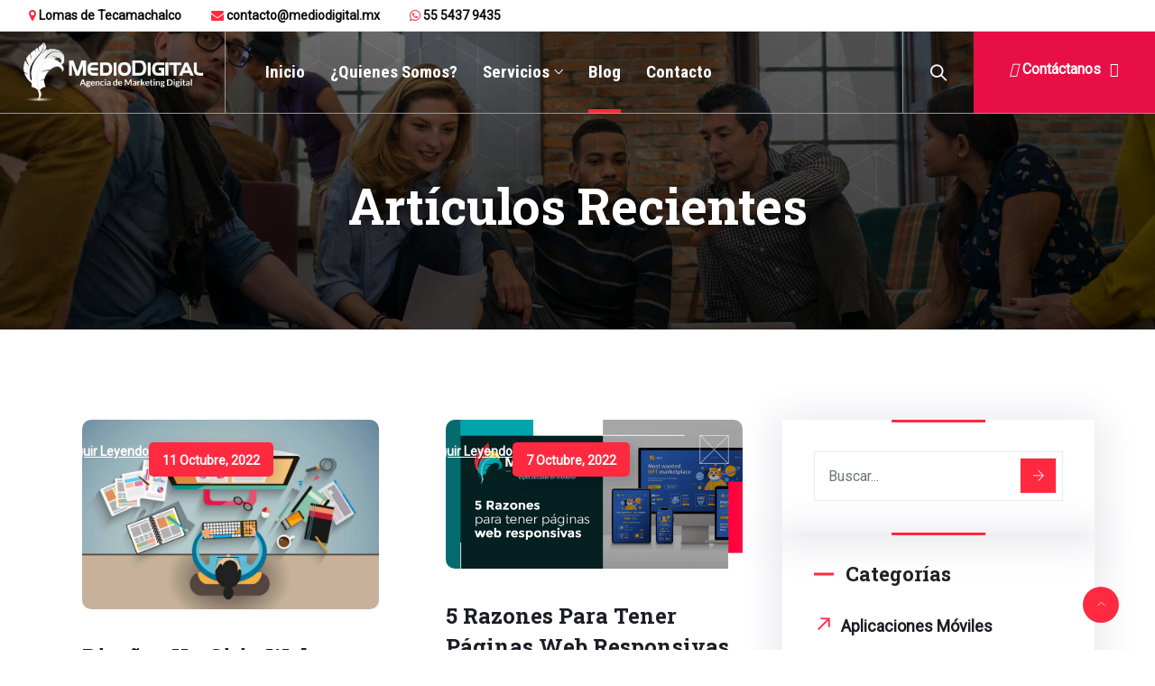

--- FILE ---
content_type: text/html; charset=UTF-8
request_url: https://mediodigital.mx/blog/page/4/
body_size: 144773
content:
<!DOCTYPE html>
<html lang="es" prefix="og: http://ogp.me/ns# fb: http://ogp.me/ns/fb#" class="no-js no-svg">
<head>
	
<!-- Google tag (gtag.js) -->
<script async src="https://www.googletagmanager.com/gtag/js?id=G-QEHST5DC42"></script>
<script>
  window.dataLayer = window.dataLayer || [];
  function gtag(){dataLayer.push(arguments);}
  gtag('js', new Date());

  gtag('config', 'G-QEHST5DC42');
</script>
	
<meta charset="UTF-8">
<meta name="viewport" content="width=device-width, initial-scale=1">
<link rel="profile" href="https://gmpg.org/xfn/11">
<meta name='robots' content='index, follow, max-image-preview:large, max-snippet:-1, max-video-preview:-1' />
	<style>img:is([sizes="auto" i], [sizes^="auto," i]) { contain-intrinsic-size: 3000px 1500px }</style>
	
	<!-- This site is optimized with the Yoast SEO plugin v26.2 - https://yoast.com/wordpress/plugins/seo/ -->
	<title>Blog - Página 4 de 18 - Medio Digital</title>
	<link rel="canonical" href="https://mediodigital.mx/blog/page/4/" />
	<link rel="prev" href="https://mediodigital.mx/blog/page/3/" />
	<link rel="next" href="https://mediodigital.mx/blog/page/5/" />
	<meta property="og:locale" content="es_MX" />
	<meta property="og:type" content="article" />
	<meta property="og:title" content="Blog - Página 4 de 18 - Medio Digital" />
	<meta property="og:url" content="https://mediodigital.mx/blog/" />
	<meta property="og:site_name" content="Medio Digital" />
	<meta name="twitter:card" content="summary_large_image" />
	<script type="application/ld+json" class="yoast-schema-graph">{"@context":"https://schema.org","@graph":[{"@type":["WebPage","CollectionPage"],"@id":"https://mediodigital.mx/blog/","url":"https://mediodigital.mx/blog/page/4/","name":"Blog - Página 4 de 18 - Medio Digital","isPartOf":{"@id":"https://mediodigital.mx/#website"},"datePublished":"2020-05-14T10:19:15+00:00","dateModified":"2021-11-22T04:51:39+00:00","breadcrumb":{"@id":"https://mediodigital.mx/blog/page/4/#breadcrumb"},"inLanguage":"es"},{"@type":"BreadcrumbList","@id":"https://mediodigital.mx/blog/page/4/#breadcrumb","itemListElement":[{"@type":"ListItem","position":1,"name":"Inicio","item":"https://mediodigital.mx/"},{"@type":"ListItem","position":2,"name":"Blog"}]},{"@type":"WebSite","@id":"https://mediodigital.mx/#website","url":"https://mediodigital.mx/","name":"Medio Digital","description":"Agencia de Marketing Digital SEO, SEM, Diseño Web","potentialAction":[{"@type":"SearchAction","target":{"@type":"EntryPoint","urlTemplate":"https://mediodigital.mx/?s={search_term_string}"},"query-input":{"@type":"PropertyValueSpecification","valueRequired":true,"valueName":"search_term_string"}}],"inLanguage":"es"}]}</script>
	<!-- / Yoast SEO plugin. -->


<link rel="alternate" type="application/rss+xml" title="Medio Digital &raquo; Feed" href="https://mediodigital.mx/feed/" />
<link rel="alternate" type="application/rss+xml" title="Medio Digital &raquo; RSS de los comentarios" href="https://mediodigital.mx/comments/feed/" />
<script type="text/javascript">
/* <![CDATA[ */
window._wpemojiSettings = {"baseUrl":"https:\/\/s.w.org\/images\/core\/emoji\/16.0.1\/72x72\/","ext":".png","svgUrl":"https:\/\/s.w.org\/images\/core\/emoji\/16.0.1\/svg\/","svgExt":".svg","source":{"concatemoji":"https:\/\/mediodigital.mx\/wp-includes\/js\/wp-emoji-release.min.js?ver=6.8.3"}};
/*! This file is auto-generated */
!function(s,n){var o,i,e;function c(e){try{var t={supportTests:e,timestamp:(new Date).valueOf()};sessionStorage.setItem(o,JSON.stringify(t))}catch(e){}}function p(e,t,n){e.clearRect(0,0,e.canvas.width,e.canvas.height),e.fillText(t,0,0);var t=new Uint32Array(e.getImageData(0,0,e.canvas.width,e.canvas.height).data),a=(e.clearRect(0,0,e.canvas.width,e.canvas.height),e.fillText(n,0,0),new Uint32Array(e.getImageData(0,0,e.canvas.width,e.canvas.height).data));return t.every(function(e,t){return e===a[t]})}function u(e,t){e.clearRect(0,0,e.canvas.width,e.canvas.height),e.fillText(t,0,0);for(var n=e.getImageData(16,16,1,1),a=0;a<n.data.length;a++)if(0!==n.data[a])return!1;return!0}function f(e,t,n,a){switch(t){case"flag":return n(e,"\ud83c\udff3\ufe0f\u200d\u26a7\ufe0f","\ud83c\udff3\ufe0f\u200b\u26a7\ufe0f")?!1:!n(e,"\ud83c\udde8\ud83c\uddf6","\ud83c\udde8\u200b\ud83c\uddf6")&&!n(e,"\ud83c\udff4\udb40\udc67\udb40\udc62\udb40\udc65\udb40\udc6e\udb40\udc67\udb40\udc7f","\ud83c\udff4\u200b\udb40\udc67\u200b\udb40\udc62\u200b\udb40\udc65\u200b\udb40\udc6e\u200b\udb40\udc67\u200b\udb40\udc7f");case"emoji":return!a(e,"\ud83e\udedf")}return!1}function g(e,t,n,a){var r="undefined"!=typeof WorkerGlobalScope&&self instanceof WorkerGlobalScope?new OffscreenCanvas(300,150):s.createElement("canvas"),o=r.getContext("2d",{willReadFrequently:!0}),i=(o.textBaseline="top",o.font="600 32px Arial",{});return e.forEach(function(e){i[e]=t(o,e,n,a)}),i}function t(e){var t=s.createElement("script");t.src=e,t.defer=!0,s.head.appendChild(t)}"undefined"!=typeof Promise&&(o="wpEmojiSettingsSupports",i=["flag","emoji"],n.supports={everything:!0,everythingExceptFlag:!0},e=new Promise(function(e){s.addEventListener("DOMContentLoaded",e,{once:!0})}),new Promise(function(t){var n=function(){try{var e=JSON.parse(sessionStorage.getItem(o));if("object"==typeof e&&"number"==typeof e.timestamp&&(new Date).valueOf()<e.timestamp+604800&&"object"==typeof e.supportTests)return e.supportTests}catch(e){}return null}();if(!n){if("undefined"!=typeof Worker&&"undefined"!=typeof OffscreenCanvas&&"undefined"!=typeof URL&&URL.createObjectURL&&"undefined"!=typeof Blob)try{var e="postMessage("+g.toString()+"("+[JSON.stringify(i),f.toString(),p.toString(),u.toString()].join(",")+"));",a=new Blob([e],{type:"text/javascript"}),r=new Worker(URL.createObjectURL(a),{name:"wpTestEmojiSupports"});return void(r.onmessage=function(e){c(n=e.data),r.terminate(),t(n)})}catch(e){}c(n=g(i,f,p,u))}t(n)}).then(function(e){for(var t in e)n.supports[t]=e[t],n.supports.everything=n.supports.everything&&n.supports[t],"flag"!==t&&(n.supports.everythingExceptFlag=n.supports.everythingExceptFlag&&n.supports[t]);n.supports.everythingExceptFlag=n.supports.everythingExceptFlag&&!n.supports.flag,n.DOMReady=!1,n.readyCallback=function(){n.DOMReady=!0}}).then(function(){return e}).then(function(){var e;n.supports.everything||(n.readyCallback(),(e=n.source||{}).concatemoji?t(e.concatemoji):e.wpemoji&&e.twemoji&&(t(e.twemoji),t(e.wpemoji)))}))}((window,document),window._wpemojiSettings);
/* ]]> */
</script>
<link rel='stylesheet' id='image-hover-css' href='https://mediodigital.mx/wp-content/plugins/digion-core/elementor-supports/assets/css/image-hover.min.css?ver=1.0' type='text/css' media='all' />
<link rel='stylesheet' id='font-awesome-css' href='https://mediodigital.mx/wp-content/plugins/elementor/assets/lib/font-awesome/css/font-awesome.min.css?ver=4.7.0' type='text/css' media='all' />
<link rel='stylesheet' id='digion-core-style-css' href='https://mediodigital.mx/wp-content/plugins/digion-core/elementor-supports/assets/css/style.css?ver=1.0' type='text/css' media='all' />
<style id='wp-emoji-styles-inline-css' type='text/css'>

	img.wp-smiley, img.emoji {
		display: inline !important;
		border: none !important;
		box-shadow: none !important;
		height: 1em !important;
		width: 1em !important;
		margin: 0 0.07em !important;
		vertical-align: -0.1em !important;
		background: none !important;
		padding: 0 !important;
	}
</style>
<style id='classic-theme-styles-inline-css' type='text/css'>
/*! This file is auto-generated */
.wp-block-button__link{color:#fff;background-color:#32373c;border-radius:9999px;box-shadow:none;text-decoration:none;padding:calc(.667em + 2px) calc(1.333em + 2px);font-size:1.125em}.wp-block-file__button{background:#32373c;color:#fff;text-decoration:none}
</style>
<style id='global-styles-inline-css' type='text/css'>
:root{--wp--preset--aspect-ratio--square: 1;--wp--preset--aspect-ratio--4-3: 4/3;--wp--preset--aspect-ratio--3-4: 3/4;--wp--preset--aspect-ratio--3-2: 3/2;--wp--preset--aspect-ratio--2-3: 2/3;--wp--preset--aspect-ratio--16-9: 16/9;--wp--preset--aspect-ratio--9-16: 9/16;--wp--preset--color--black: #000000;--wp--preset--color--cyan-bluish-gray: #abb8c3;--wp--preset--color--white: #FFF;--wp--preset--color--pale-pink: #f78da7;--wp--preset--color--vivid-red: #cf2e2e;--wp--preset--color--luminous-vivid-orange: #ff6900;--wp--preset--color--luminous-vivid-amber: #fcb900;--wp--preset--color--light-green-cyan: #7bdcb5;--wp--preset--color--vivid-green-cyan: #00d084;--wp--preset--color--pale-cyan-blue: #8ed1fc;--wp--preset--color--vivid-cyan-blue: #0693e3;--wp--preset--color--vivid-purple: #9b51e0;--wp--preset--color--dark-gray: #111;--wp--preset--color--light-gray: #767676;--wp--preset--gradient--vivid-cyan-blue-to-vivid-purple: linear-gradient(135deg,rgba(6,147,227,1) 0%,rgb(155,81,224) 100%);--wp--preset--gradient--light-green-cyan-to-vivid-green-cyan: linear-gradient(135deg,rgb(122,220,180) 0%,rgb(0,208,130) 100%);--wp--preset--gradient--luminous-vivid-amber-to-luminous-vivid-orange: linear-gradient(135deg,rgba(252,185,0,1) 0%,rgba(255,105,0,1) 100%);--wp--preset--gradient--luminous-vivid-orange-to-vivid-red: linear-gradient(135deg,rgba(255,105,0,1) 0%,rgb(207,46,46) 100%);--wp--preset--gradient--very-light-gray-to-cyan-bluish-gray: linear-gradient(135deg,rgb(238,238,238) 0%,rgb(169,184,195) 100%);--wp--preset--gradient--cool-to-warm-spectrum: linear-gradient(135deg,rgb(74,234,220) 0%,rgb(151,120,209) 20%,rgb(207,42,186) 40%,rgb(238,44,130) 60%,rgb(251,105,98) 80%,rgb(254,248,76) 100%);--wp--preset--gradient--blush-light-purple: linear-gradient(135deg,rgb(255,206,236) 0%,rgb(152,150,240) 100%);--wp--preset--gradient--blush-bordeaux: linear-gradient(135deg,rgb(254,205,165) 0%,rgb(254,45,45) 50%,rgb(107,0,62) 100%);--wp--preset--gradient--luminous-dusk: linear-gradient(135deg,rgb(255,203,112) 0%,rgb(199,81,192) 50%,rgb(65,88,208) 100%);--wp--preset--gradient--pale-ocean: linear-gradient(135deg,rgb(255,245,203) 0%,rgb(182,227,212) 50%,rgb(51,167,181) 100%);--wp--preset--gradient--electric-grass: linear-gradient(135deg,rgb(202,248,128) 0%,rgb(113,206,126) 100%);--wp--preset--gradient--midnight: linear-gradient(135deg,rgb(2,3,129) 0%,rgb(40,116,252) 100%);--wp--preset--font-size--small: 13px;--wp--preset--font-size--medium: 20px;--wp--preset--font-size--large: 36px;--wp--preset--font-size--x-large: 42px;--wp--preset--spacing--20: 0.44rem;--wp--preset--spacing--30: 0.67rem;--wp--preset--spacing--40: 1rem;--wp--preset--spacing--50: 1.5rem;--wp--preset--spacing--60: 2.25rem;--wp--preset--spacing--70: 3.38rem;--wp--preset--spacing--80: 5.06rem;--wp--preset--shadow--natural: 6px 6px 9px rgba(0, 0, 0, 0.2);--wp--preset--shadow--deep: 12px 12px 50px rgba(0, 0, 0, 0.4);--wp--preset--shadow--sharp: 6px 6px 0px rgba(0, 0, 0, 0.2);--wp--preset--shadow--outlined: 6px 6px 0px -3px rgba(255, 255, 255, 1), 6px 6px rgba(0, 0, 0, 1);--wp--preset--shadow--crisp: 6px 6px 0px rgba(0, 0, 0, 1);}:where(.is-layout-flex){gap: 0.5em;}:where(.is-layout-grid){gap: 0.5em;}body .is-layout-flex{display: flex;}.is-layout-flex{flex-wrap: wrap;align-items: center;}.is-layout-flex > :is(*, div){margin: 0;}body .is-layout-grid{display: grid;}.is-layout-grid > :is(*, div){margin: 0;}:where(.wp-block-columns.is-layout-flex){gap: 2em;}:where(.wp-block-columns.is-layout-grid){gap: 2em;}:where(.wp-block-post-template.is-layout-flex){gap: 1.25em;}:where(.wp-block-post-template.is-layout-grid){gap: 1.25em;}.has-black-color{color: var(--wp--preset--color--black) !important;}.has-cyan-bluish-gray-color{color: var(--wp--preset--color--cyan-bluish-gray) !important;}.has-white-color{color: var(--wp--preset--color--white) !important;}.has-pale-pink-color{color: var(--wp--preset--color--pale-pink) !important;}.has-vivid-red-color{color: var(--wp--preset--color--vivid-red) !important;}.has-luminous-vivid-orange-color{color: var(--wp--preset--color--luminous-vivid-orange) !important;}.has-luminous-vivid-amber-color{color: var(--wp--preset--color--luminous-vivid-amber) !important;}.has-light-green-cyan-color{color: var(--wp--preset--color--light-green-cyan) !important;}.has-vivid-green-cyan-color{color: var(--wp--preset--color--vivid-green-cyan) !important;}.has-pale-cyan-blue-color{color: var(--wp--preset--color--pale-cyan-blue) !important;}.has-vivid-cyan-blue-color{color: var(--wp--preset--color--vivid-cyan-blue) !important;}.has-vivid-purple-color{color: var(--wp--preset--color--vivid-purple) !important;}.has-black-background-color{background-color: var(--wp--preset--color--black) !important;}.has-cyan-bluish-gray-background-color{background-color: var(--wp--preset--color--cyan-bluish-gray) !important;}.has-white-background-color{background-color: var(--wp--preset--color--white) !important;}.has-pale-pink-background-color{background-color: var(--wp--preset--color--pale-pink) !important;}.has-vivid-red-background-color{background-color: var(--wp--preset--color--vivid-red) !important;}.has-luminous-vivid-orange-background-color{background-color: var(--wp--preset--color--luminous-vivid-orange) !important;}.has-luminous-vivid-amber-background-color{background-color: var(--wp--preset--color--luminous-vivid-amber) !important;}.has-light-green-cyan-background-color{background-color: var(--wp--preset--color--light-green-cyan) !important;}.has-vivid-green-cyan-background-color{background-color: var(--wp--preset--color--vivid-green-cyan) !important;}.has-pale-cyan-blue-background-color{background-color: var(--wp--preset--color--pale-cyan-blue) !important;}.has-vivid-cyan-blue-background-color{background-color: var(--wp--preset--color--vivid-cyan-blue) !important;}.has-vivid-purple-background-color{background-color: var(--wp--preset--color--vivid-purple) !important;}.has-black-border-color{border-color: var(--wp--preset--color--black) !important;}.has-cyan-bluish-gray-border-color{border-color: var(--wp--preset--color--cyan-bluish-gray) !important;}.has-white-border-color{border-color: var(--wp--preset--color--white) !important;}.has-pale-pink-border-color{border-color: var(--wp--preset--color--pale-pink) !important;}.has-vivid-red-border-color{border-color: var(--wp--preset--color--vivid-red) !important;}.has-luminous-vivid-orange-border-color{border-color: var(--wp--preset--color--luminous-vivid-orange) !important;}.has-luminous-vivid-amber-border-color{border-color: var(--wp--preset--color--luminous-vivid-amber) !important;}.has-light-green-cyan-border-color{border-color: var(--wp--preset--color--light-green-cyan) !important;}.has-vivid-green-cyan-border-color{border-color: var(--wp--preset--color--vivid-green-cyan) !important;}.has-pale-cyan-blue-border-color{border-color: var(--wp--preset--color--pale-cyan-blue) !important;}.has-vivid-cyan-blue-border-color{border-color: var(--wp--preset--color--vivid-cyan-blue) !important;}.has-vivid-purple-border-color{border-color: var(--wp--preset--color--vivid-purple) !important;}.has-vivid-cyan-blue-to-vivid-purple-gradient-background{background: var(--wp--preset--gradient--vivid-cyan-blue-to-vivid-purple) !important;}.has-light-green-cyan-to-vivid-green-cyan-gradient-background{background: var(--wp--preset--gradient--light-green-cyan-to-vivid-green-cyan) !important;}.has-luminous-vivid-amber-to-luminous-vivid-orange-gradient-background{background: var(--wp--preset--gradient--luminous-vivid-amber-to-luminous-vivid-orange) !important;}.has-luminous-vivid-orange-to-vivid-red-gradient-background{background: var(--wp--preset--gradient--luminous-vivid-orange-to-vivid-red) !important;}.has-very-light-gray-to-cyan-bluish-gray-gradient-background{background: var(--wp--preset--gradient--very-light-gray-to-cyan-bluish-gray) !important;}.has-cool-to-warm-spectrum-gradient-background{background: var(--wp--preset--gradient--cool-to-warm-spectrum) !important;}.has-blush-light-purple-gradient-background{background: var(--wp--preset--gradient--blush-light-purple) !important;}.has-blush-bordeaux-gradient-background{background: var(--wp--preset--gradient--blush-bordeaux) !important;}.has-luminous-dusk-gradient-background{background: var(--wp--preset--gradient--luminous-dusk) !important;}.has-pale-ocean-gradient-background{background: var(--wp--preset--gradient--pale-ocean) !important;}.has-electric-grass-gradient-background{background: var(--wp--preset--gradient--electric-grass) !important;}.has-midnight-gradient-background{background: var(--wp--preset--gradient--midnight) !important;}.has-small-font-size{font-size: var(--wp--preset--font-size--small) !important;}.has-medium-font-size{font-size: var(--wp--preset--font-size--medium) !important;}.has-large-font-size{font-size: var(--wp--preset--font-size--large) !important;}.has-x-large-font-size{font-size: var(--wp--preset--font-size--x-large) !important;}
:where(.wp-block-post-template.is-layout-flex){gap: 1.25em;}:where(.wp-block-post-template.is-layout-grid){gap: 1.25em;}
:where(.wp-block-columns.is-layout-flex){gap: 2em;}:where(.wp-block-columns.is-layout-grid){gap: 2em;}
:root :where(.wp-block-pullquote){font-size: 1.5em;line-height: 1.6;}
</style>
<link rel='stylesheet' id='contact-form-7-css' href='https://mediodigital.mx/wp-content/plugins/contact-form-7/includes/css/styles.css?ver=6.1.2' type='text/css' media='all' />
<link rel='stylesheet' id='simply-gallery-block-frontend-css' href='https://mediodigital.mx/wp-content/plugins/simply-gallery-block/blocks/pgc_sgb.min.style.css?ver=3.2.8' type='text/css' media='all' />
<link rel='stylesheet' id='pgc-simply-gallery-plugin-lightbox-style-css' href='https://mediodigital.mx/wp-content/plugins/simply-gallery-block/plugins/pgc_sgb_lightbox.min.style.css?ver=3.2.8' type='text/css' media='all' />
<link rel='stylesheet' id='woocommerce-layout-css' href='https://mediodigital.mx/wp-content/plugins/woocommerce/assets/css/woocommerce-layout.css?ver=10.3.3' type='text/css' media='all' />
<link rel='stylesheet' id='woocommerce-smallscreen-css' href='https://mediodigital.mx/wp-content/plugins/woocommerce/assets/css/woocommerce-smallscreen.css?ver=10.3.3' type='text/css' media='only screen and (max-width: 768px)' />
<link rel='stylesheet' id='woocommerce-general-css' href='https://mediodigital.mx/wp-content/plugins/woocommerce/assets/css/woocommerce.css?ver=10.3.3' type='text/css' media='all' />
<style id='woocommerce-inline-inline-css' type='text/css'>
.woocommerce form .form-row .required { visibility: visible; }
</style>
<link rel='stylesheet' id='brands-styles-css' href='https://mediodigital.mx/wp-content/plugins/woocommerce/assets/css/brands.css?ver=10.3.3' type='text/css' media='all' />
<link rel='stylesheet' id='bootstrap-css' href='https://mediodigital.mx/wp-content/themes/digion/assets/css/bootstrap.min.css?ver=5.0' type='text/css' media='all' />
<link rel='stylesheet' id='themify-icons-css' href='https://mediodigital.mx/wp-content/themes/digion/assets/css/themify-icons.css?ver=1.0' type='text/css' media='all' />
<link rel='stylesheet' id='animate-css' href='https://mediodigital.mx/wp-content/themes/digion/assets/css/animate.min.css?ver=3.5.1' type='text/css' media='all' />
<link rel='stylesheet' id='elementor-frontend-css' href='https://mediodigital.mx/wp-content/plugins/elementor/assets/css/frontend.min.css?ver=3.32.5' type='text/css' media='all' />
<link rel='stylesheet' id='digion-style-css' href='https://mediodigital.mx/wp-content/themes/digion/style.css?ver=1.0' type='text/css' media='all' />
<style id='digion-style-inline-css' type='text/css'>
body{color:#696970;font-family:Roboto;font-weight:400;font-size:18px;line-height:33.75px}h1{color:#222222;font-family:Roboto Slab;font-weight:700;font-size:48px;line-height:72px}h2{color:#222222;font-family:Roboto Slab;font-weight:700;font-size:40px;line-height:60px}h3{color:#222222;font-family:Roboto Slab;font-weight:700;font-size:36px;line-height:50px}h4{color:#222222;font-family:Roboto Slab;font-weight:700;font-size:30px;line-height:40px}h5{color:#222222;font-family:Roboto Slab;font-weight:700;font-size:24px;line-height:38px}h6{color:#222222;font-family:Roboto Slab;font-weight:700;font-size:20px;line-height:32px}a{color:#ff2a40}a:hover{color:#ff2a40}a:active{color:#e70f47}.widget{color:#616161}.widget .widget-title{font-size:22px}.container,.boxed-container,.boxed-container .site-footer.footer-fixed,.custom-container{width:1170px}body .elementor-section.elementor-section-boxed>.elementor-container{max-width:1170px}.digion-content > .digion-content-inner{}.header-inner .main-logo img{max-height:90px}.header-inner .sticky-logo img{max-height:90px}.mobile-header-inner .mobile-logo img{max-height:60px}header.digion-header{}.topbar{color:#041a34;font-weight:600;font-size:14px;text-transform:capitalize;background:#ffffff;border-bottom-width:1px;border-bottom-style:solid;border-bottom-color:#e5e5e5}.topbar a,.mobile-topbar-wrap a{color:#0a0a0a}.topbar a:hover,.mobile-topbar-wrap a:hover{color:#e80f46}.topbar a:active,.topbar a:focus,.mobile-topbar-wrap a:focus,.mobile-topbar-wrap a:active{color:#000000}.mobile-topbar-wrap{color:#041a34;font-weight:600;font-size:14px;text-transform:capitalize;background:#ffffff}.topbar-items > li{height:35px ;line-height:35px }.header-sticky .topbar-items > li,.sticky-scroll.show-menu .topbar-items > li{height:35px ;line-height:35px }.topbar-items > li img{max-height:35px }.logobar{background:#ffffff}.logobar a{color:#252c4b}.logobar a:hover{color:#e70f47}.logobar a:active,.logobar a:focus,.logobar .digion-main-menu > li.current-menu-item > a,.logobar a.active{color:#e70f47}.logobar-items > li{height:90px ;line-height:90px }.header-sticky .logobar-items > li,.sticky-scroll.show-menu .logobar-items > li{height:90px ;line-height:90px }.logobar-items > li img{max-height:90px }.header-sticky .logobar,.sticky-scroll.show-menu .logobar{}.header-sticky .logobar a,.sticky-scroll.show-menu .logobar a{}.header-sticky .logobar a:hover,.sticky-scroll.show-menu .logobar a:hover{}.header-sticky .logobar a:active,.sticky-scroll.show-menu .logobar a:active,.header-sticky .logobar .digion-main-menu .current-menu-item > a,.header-sticky .logobar .digion-main-menu .current-menu-ancestor > a,.sticky-scroll.show-menu .logobar .digion-main-menu .current-menu-item > a,.sticky-scroll.show-menu .logobar .digion-main-menu .current-menu-ancestor > a,.header-sticky .logobar a.active,.sticky-scroll.show-menu .logobar a.active{}	.header-sticky .logobar img.custom-logo,.sticky-scroll.show-menu .logobar img.custom-logo{max-height:90px }.navbar{color:#000000}.navbar a{color:#ffffff}.navbar a:hover{color:#e70f47}.navbar a:active,.navbar a:focus,.navbar .digion-main-menu > .current-menu-item > a,.navbar .digion-main-menu > .current-menu-ancestor > a,.navbar a.active{color:#ffffff}.navbar-items > li{height:90px ;line-height:90px }.header-sticky .navbar-items > li,.sticky-scroll.show-menu .navbar-items > li{height:90px ;line-height:90px }.navbar-items > li img{max-height:90px }.header-sticky .navbar,.sticky-scroll.show-menu .navbar{color:#ffffff}.header-sticky .navbar a,.sticky-scroll.show-menu .navbar a{color:#2cacb2}.header-sticky .navbar a:hover,.sticky-scroll.show-menu .navbar a:hover{color:#e70f47}.header-sticky .navbar a:active,.sticky-scroll.show-menu .navbar a:active,.header-sticky .navbar .digion-main-menu .current-menu-item > a,.header-sticky .navbar .digion-main-menu .current-menu-ancestor > a,.sticky-scroll.show-menu .navbar .digion-main-menu .current-menu-item > a,.sticky-scroll.show-menu .navbar .digion-main-menu .current-menu-ancestor > a,.header-sticky .navbar a.active,.sticky-scroll.show-menu .navbar a.active{color:#e70f47}.sticky-scroll.show-menu .navbar img.custom-logo{max-height:90px }.secondary-menu-area{width:350px }.secondary-menu-area{left:-350px}.secondary-menu-area.left-overlay,.secondary-menu-area.left-push{left:-350px}.secondary-menu-area.right-overlay,.secondary-menu-area.right-push{}.secondary-menu-area .secondary-menu-area-inner{}.secondary-menu-area a{}.secondary-menu-area a:hover{}.secondary-menu-area a:active{}.sticky-header-space{background-color:#aaaaaa}.sticky-header-space li a{}.sticky-header-space li a:hover{}.sticky-header-space li a:active{}	.mobile-header-items > li{height:70px ;line-height:70px }.mobile-header{background:#ffffff}.mobile-header-items li a{color:#252c4b}.mobile-header-items li a:hover{color:#e70f47}.mobile-header-items li a:active{color:#e70f47}.header-sticky .mobile-header-items > li,.show-menu .mobile-header-items > li{height:70px;line-height:70px}.mobile-header .header-sticky,.mobile-header .show-menu{background:#ffffff}.header-sticky .mobile-header-items li a,.show-menu .mobile-header-items li a{color:#252c4b}.header-sticky .mobile-header-items li a:hover,.show-menu .mobile-header-items li a:hover{color:#e70f47}.header-sticky .mobile-header-items li a:hover,.show-menu .mobile-header-items li a:hover{color:#e70f47}.mobile-bar{}.mobile-bar li a{color:#252c4b}.mobile-bar li a:hover{color:#e70f47}.mobile-bar li a:active,ul > li.current-menu-item > a,ul > li.current-menu-parent > a,ul > li.current-menu-ancestor > a,.digion-mobile-menu li.menu-item a.active{color:#e70f47}ul.digion-main-menu > li > a,ul.digion-main-menu > li > .main-logo{font-family:Roboto Condensed;font-weight:700;font-size:19px}ul.dropdown-menu{}ul.dropdown-menu > li{font-family:Roboto Condensed;font-weight:700;font-size:16px}ul.dropdown-menu > li a,ul.mega-child-dropdown-menu > li a,.header-sticky ul.dropdown-menu > li a,.sticky-scroll.show-menu ul.dropdown-menu > li a,.header-sticky ul.mega-child-dropdown-menu > li a,.sticky-scroll.show-menu ul.mega-child-dropdown-menu > li a{color:#252c4b}ul.dropdown-menu > li a:hover,ul.mega-child-dropdown-menu > li a:hover,.header-sticky ul.dropdown-menu > li a:hover,.sticky-scroll.show-menu ul.dropdown-menu > li a:hover,.header-sticky ul.mega-child-dropdown-menu > li a:hover,.sticky-scroll.show-menu ul.mega-child-dropdown-menu > li a:hover{color:#e70f47}ul.dropdown-menu > li a:active,ul.mega-child-dropdown-menu > li a:active,.header-sticky ul.dropdown-menu > li a:active,.sticky-scroll.show-menu ul.dropdown-menu > li a:active,.header-sticky ul.mega-child-dropdown-menu > li a:active,.sticky-scroll.show-menu ul.mega-child-dropdown-menu > li a:active,ul.dropdown-menu > li.current-menu-item > a,ul.dropdown-menu > li.current-menu-parent > a,ul.dropdown-menu > li.current-menu-ancestor > a,ul.mega-child-dropdown-menu > li.current-menu-item > a{color:#e70f47}.digion-single-post .page-title-wrap-inner{color:#ffffff;background-image:url(https://mediodigital.mx/wp-content/uploads/2020/05/bg-1.jpg);background-repeat:no-repeat;background-position:center center;background-size:cover;padding-top:200px;padding-bottom:110px}.digion-single-post .page-title-wrap a{color:#ffffff}.digion-single-post .page-title-wrap a:hover{color:#e70f47}.digion-single-post .page-title-wrap a:active{color:#e70f47}.digion-single-post .page-title-wrap-inner > .page-title-overlay{background:rgba(0,0,0,0.4)}.digion-blog .page-title-wrap-inner{color:#ffffff;background-image:url(https://mediodigital.mx/wp-content/uploads/2021/11/header4.jpg);background-repeat:no-repeat;background-position:center center;background-size:cover;padding-top:200px;padding-bottom:110px}.digion-blog .page-title-wrap a{color:#ffffff}.digion-blog .page-title-wrap a:hover{color:#e70f47}.digion-blog .page-title-wrap a:active{color:#e70f47}.digion-blog .page-title-wrap-inner > .page-title-overlay{background:rgba(0,0,0,0.2)}.digion-page .page-title-wrap-inner{color:#ffffff;background-image:url(https://mediodigital.mx/wp-content/uploads/2021/11/header4.jpg);background-repeat:no-repeat;background-position:center center;background-size:inherit;padding-top:200px;padding-bottom:110px}.digion-page .page-title-wrap a{color:#ffffff}.digion-page .page-title-wrap a:hover{color:#e70f47}.digion-page .page-title-wrap a:active{color:#e70f47}.digion-page .page-title-wrap-inner > .page-title-overlay{background:rgba(10,0,1,0.2)}.digion-woo .page-title-wrap-inner{color:#ffffff;background-image:url(https://mediodigital.mx/wp-content/uploads/2020/05/bg-1.jpg);background-repeat:no-repeat;background-position:center center;background-size:cover;padding-top:200px;padding-bottom:110px}.digion-woo .page-title-wrap a{color:#ffffff}.digion-woo .page-title-wrap a:hover{color:#e70f47}.digion-woo .page-title-wrap a:active{color:#e70f47}.digion-woo .page-title-wrap-inner > .page-title-overlay{background:rgba(0,0,0,0.4)}.digion-single-product .page-title-wrap-inner{color:#ffffff;background-image:url(https://mediodigital.mx/wp-content/uploads/2020/05/bg-1.jpg);background-repeat:no-repeat;background-position:center center;background-size:cover;padding-top:200px;padding-bottom:110px}.digion-single-product .page-title-wrap a{color:#ffffff}.digion-single-product .page-title-wrap a:hover{color:#e70f47}.digion-single-product .page-title-wrap a:active{color:#e70f47}.digion-single-product .page-title-wrap-inner > .page-title-overlay{background:rgba(0,0,0,0.4)}.single-post-template article.post{color:#404040}.single-post-template .post-format-wrap{}.single-post-template .post-quote-wrap > .blockquote,.single-post-template .post-link-inner,.single-post-template .post-format-wrap .post-audio-wrap{}.blog-template .post-format-wrap{}.blog-template .post-quote-wrap > .blockquote,.blog-template .post-link-inner,.blog-template .post-format-wrap .post-audio-wrap{}.archive-template .post-format-wrap{}.archive-template .post-quote-wrap > .blockquote,.archive-template .post-link-inner,.archive-template .post-format-wrap .post-audio-wrap{}.post-quote-wrap > .blockquote{border-left-color:#ff2a40}.single-post-template .post-quote-wrap > .blockquote{background-color:rgba(0,0,0,0.7)}.blog-template .post-quote-wrap > .blockquote{background-color:rgba(0,0,0,0.7)}.archive-template .post-quote-wrap > .blockquote{background-color:rgba(0,0,0,0.7)}.single-post-template .post-link-inner{background-color:rgba(0,0,0,0.7)}.blog-template .post-link-inner{background-color:rgba(0,0,0,0.7)}.archive-template .post-link-inner{background-color:rgba(0,0,0,0.7)}.post-overlay-items{}.post-overlay-items a{}.post-overlay-items a:hover{}.post-overlay-items a:hover{}.site-footer{background-color:#20232c;background-repeat:no-repeat;background-position:center center;background-size:cover}.site-footer .widget{}.site-footer a{}.site-footer a:hover{color:#e70f47}.site-footer a:hover{color:#e70f47}.footer-top-wrap{color:#ffffff;border-bottom-width:1px;border-bottom-style:solid;border-bottom-color:#ffffff;padding-top:80px;padding-bottom:60px}.footer-top-wrap .widget{color:#ffffff}.footer-top-wrap a{}.footer-top-wrap a:hover{}.footer-top-wrap a:hover{}.footer-top-wrap .widget .widget-title{color:#ffffff}.footer-middle-wrap{color:#cccccc;background-color:#20232c;padding-top:60px;padding-bottom:70px;margin-top:0px}.footer-middle-wrap .widget{color:#cccccc}.footer-middle-wrap a{color:#cccccc}.footer-middle-wrap a:hover{color:#e70f47}.footer-middle-wrap a:active{color:#e70f47}.footer-middle-wrap .widget .widget-title{color:#ffffff}.footer-bottom{color:#a3a3a3;background-color:#20232c;border-top-width:1px;border-top-style:solid;border-top-color:#ffffff;padding-top:15px;padding-bottom:15px}.footer-bottom .widget{color:#a3a3a3}.footer-bottom a{color:#ffffff}.footer-bottom a:hover{color:#e70f47}.footer-bottom a:active{color:#e70f47}.theme-color{color:#ff2a40}.gradient-bg{background:-webkit-linear-gradient(-155deg,#ff2a40 0,#2cacb2 100%);background:linear-gradient(-155deg,#ff2a40 0,#2cacb2 100%)}.theme-color-bg{background-color:#ff2a40}.theme-color-hbg:hover{background-color:#ff2a40 !important}.secondary-color{color:#2cacb2}.default-color{color:#ff2a40 !important}::selection{background:#ff2a40}.page-header a.home-link{background:#ff2a40}.top-sliding-toggle.ti-minus{border-top-color:#ff2a40}.header-slider-wrapper a.btn-secondary{background:#2cacb2}.owl-dot.active span{background:#2cacb2;border-color:#2cacb2}.owl-prev,.owl-next{color:#ff2a40}.owl-prev:hover,.owl-next:hover{color:#ff2a40}.typo-a-white a:hover,.widget-title a.rsswidget:hover{color:#ff2a40}.header-button a.btn{background:#ff2a40}.header-button a.btn:hover{background:#2cacb2}.classic-navbar .digion-main-menu{background:#ff2a40}.classic-navbar .digion-main-menu:before{border-bottom-color:#ff2a40}.topbar-items .header-phone span,.topbar-items .header-email span,.topbar-items .header-address span,ul.mobile-topbar-items.nav li span{color:#ff2a40}.digion-header.header-absolute.boxed-container .mini-cart-dropdown.dropdown{background:#2cacb2}.header-inner .logobar-inner .media i{color:#ff2a40}.header-inner .logobar-inner .media i:after{background:#ff2a40}.dropdown:hover > .dropdown-menu{border-color:#ff2a40}.navbar ul ul ul.dropdown-menu li .nav-link:focus,ul.nav ul ul.dropdown-menu li .nav-link:focus{color:#ff2a40}.navbar ul ul li.menu-btn a{color:#ff2a40}.digion-header .header-inner .digion-main-menu > li.menu-item > a:before{background:#ff2a40}.widget .widget-title::after{background:#ff2a40}.search-form .input-group input.form-control::-webkit-input-placeholder,.search-form .input-group input.form-control::-moz-placeholder,.search-form .input-group input.form-control::-ms-input-placeholder,.search-form .input-group input.form-control:-moz-placeholder{color:#ff2a40 !important}.navbar .search-form .input-group span.input-group-btn button.btn,.full-search-wrapper .search-form .input-group .btn,form.post-password-form input[type="submit"]{background:#ff2a40}input[type="submit"]{background:#2cacb2}.btn,button,.btn.bordered:hover{background:#ff2a40}.btn.classic:hover{background:#ff2a40}.btn.link{color:#ff2a40}.btn.bordered{color:#ff2a40}.btn.inverse:hover{background-color:#ff2a40}.btn.btn-default.theme-color{background:#ff2a40}.btn.btn-default.secondary-color{background:#2cacb2}.rev_slider_wrapper .btn.btn-outline:hover{background-color:#ff2a40;border-color:#ff2a40}.rev_slider .btn.btn-default{border-color:#ff2a40 !important}select:focus{border-color:#ff2a40}.close:before,.close:after{background:#ff2a40}.nav-link:focus,.nav-link:hover{color:#ff2a40}.zmm-dropdown-toggle{color:#ff2a40}ul li.theme-color a{color:#ff2a40 !important}.top-meta ul li a.read-more,.bottom-meta ul li a.read-more{color:#ff2a40}.single-post-template blockquote::before{background:#ff2a40}.single-post .post-meta li i.before-icon::before{color:#ff2a40}.single-post .entry-meta ul li a:hover{color:#ff2a40}.single-post-template .top-meta .post-meta ul.nav>li.nav-item::before,span.dropcap-bg{background:#ff2a40}.single-post-template .top-meta .post-meta > ul > li a:hover{color:#ff2a40}.single-post-template .top-meta .post-meta > ul > li i{background:#2cacb2}.post-comments-wrapper p.form-submit input,.single-post .post-meta ul.social-icons>li>a:hover{background-color:#ff2a40 !important;border-color:#ff2a40 !important}.single-post .author-info{border-color:#ff2a40}.post-meta>ul>li.nav-item .post-tags a{background:rgba(44,172,178,0.1)}.single-post .post-meta>ul>li.nav-item .post-tags a:hover{background-color:#ff2a40}.post-navigation .nav-links .nav-next a,.post-navigation .nav-links .nav-previous a{border-color:#ff2a40}.post-navigation .nav-links .nav-next a:hover,.post-navigation .nav-links .nav-previous a:hover{background-color:#ff2a40}.custom-post-nav > .prev-nav-link > a:hover,.custom-post-nav > .next-nav-link > a:hover{color:#ff2a40}.post-navigation-wrapper .nav-links.custom-post-nav .prev-nav-link::before,.post-navigation-wrapper .nav-links.custom-post-nav .next-nav-link::before{background:#ff2a40}.post-navigation-wrapper .nav-links.custom-post-nav>div:hover a,.post-navigation-wrapper .nav-links.custom-post-nav .prev-nav-link:hover:after,.post-navigation-wrapper .nav-links.custom-post-nav .next-nav-link:hover:after{color:#ff2a40}.custom-post-nav .prev-nav-link > a > i::after,.custom-post-nav .next-nav-link > a > i::after{background-color:#ff2a40}.calendar_wrap th,tfoot td,.calendar_wrap th,tfoot td,.wp-block-calendar table th{background:#ff2a40}.widget_calendar caption{border-color:#ff2a40}.widget_archive li:before{color:#ff2a40}.site-footer .widget_archive li:before{color:#ff2a40}.widget.widget_tag_cloud a.tag-cloud-link:hover{background:#ff2a40;border-color:#ff2a40}.null-instagram-feed p a{background:#ff2a40}.widget .menu-item-object-digion-services a{background:#ff2a40}.site-footer .widget .menu-item-object-digion-services.current-menu-item a:hover{color:#ff2a40}.widget-area .widget .menu-item-object-digion-services.current-menu-item a,.widget-area .widget .menu-services-menu-container ul > li > a:hover{background:#2cacb2}.widget-area .widget .menu-item-object-digion-services.current-menu-item a::after,.widget-area .widget .menu-item-object-digion-services a:hover::after{border-right-color:#ff2a40}.widget-area .widget .menu-services-menu-container ul > li > a::after{border-right-color:#2cacb2}.widget .menu-item-object-digion-service a{border-color:#ff2a40}.digion-single-post .post-comments .comment-reply-link:before,.comment-meta .comment-reply-link:before{color:#ff2a40}.grid-layout .top-meta .post-author span.author-name:hover,.grid-layout .top-meta .post-meta>ul>li.nav-item .post-category a:hover,.grid-layout .article-inner> footer.entry-footer .bottom-meta .post-more .read-more:hover{color:#ff2a40 !important}.grid-layout article .top-meta:nth-child(2) .post-date,.grid-layout .article-inner .entry-meta.top-meta:first-child .post-meta .post-date,.grid-layout .article-inner> footer.entry-footer .bottom-meta .post-date i,.grid-layout .top-meta .post-meta>ul>li.nav-item .post-category a{background:#ff2a40}.grid-layout h3.entry-title a:hover,.grid-layout .article-inner> footer.entry-footer .bottom-meta .post-more .read-more{color:#ff2a40}.grid-layout h3.entry-title::before{border-bottom-color:#ff2a40}.grid-layout .article-inner:hover .bottom-meta a.read-more::before{box-shadow:0 4px 20px 0 rgba(255,42,64,0.5);-webkit-box-shadow:0 4px 20px 0 rgba(255,42,64,0.5);-moz-box-shadow:0 4px 20px 0 rgba(255,42,64,0.5)}.zozo_advance_tab_post_widget .nav-tabs .nav-item.show .nav-link,.widget .nav-tabs .nav-link.active{background:#ff2a40}.back-to-top > i{background:#ff2a40}.entry-title a:hover{color:#ff2a40}.title-separator.separator-border{background-color:#ff2a40}.section-title-wrapper .title-wrap > .sub-title::before,.section-title-wrapper .title-wrap > .sub-title::after{background-color:#ff2a40}.section-title-wrapper.sep-light .title-wrap .section-title::before{background-image:url(https://mediodigital.mx/wp-content/themes/digion/assets/images/divider-img-lt.png)}.twitter-3 .tweet-info{border-color:#ff2a40}.twitter-wrapper.twitter-dark a{color:#ff2a40}.price-text{color:#ff2a40}.pricing-style-1.pricing-list-active .pricing-inner-wrapper,.pricing-style-1 .btn-default:hover{background-color:#ff2a40}.pricing-style-1 .pricing-inner-wrapper > .pricing-table-head::before{background-color:#2cacb2}.pricing-style-1 .pricing-table-info .price-text{color:#ff2a40}.pricing-style-1 .pricing-table-info > .price-before{color:#2cacb2}.pricing-style-1 .pricing-inner-wrapper .pricing-table-body ul li::before{color:#ff2a40}.pricing-style-1 .btn-default:hover{border-color:#ff2a40}.pricing-table-wrapper.pricing-style-1 .btn{background-color:#ff2a40}.pricing-style-2 .pricing-inner-wrapper .pricing-table-head:first-child,.pricing-style-2 .pricing-inner-wrapper .pricing-image::before{background-color:#ff2a40}.pricing-style-3 .pricing-title::before,.pricing-style-3 .pricing-title::after,.pricing-style-3 ul.pricing-features-list li:before{background-color:#ff2a40}.ct-price-table .pricing-table-wrapper .price-before > *{background-color:#2cacb2}.pricing-style-3 .pricing-inner-wrapper::before{background:rgba(44,172,178,0.1)}.theme-gradient-bg{background:-webkit-linear-gradient(-150deg,#2cacb2 35%,#ff2a40 65%) !important;background:linear-gradient(-150deg,#2cacb2 35%,#ff2a40 65%) !important}.compare-pricing-wrapper .pricing-table-head,.compare-features-wrap{background:#ff2a40}.compare-pricing-style-3.compare-pricing-wrapper .btn:hover{background:#ff2a40}.counter-wrapper.dashed-secondary-color.counter-style-1{border-color:#ff2a40}.counter-wrapper.dashed-theme-color.counter-style-1{border-color:#ff2a40}.counter-value span.counter-suffix{color:#ff2a40}.counter-wrapper.counter-style-2 .counter-value h3{background:-webkit-linear-gradient(-150deg,#2cacb2 35%,#ff2a40 65%);background:linear-gradient(-150deg,#2cacb2 35%,#ff2a40 65%);-webkit-background-clip:text;-webkit-text-fill-color:transparent}.counter-wrapper.ct-counter,.counter-style-modern:hover,.counter-style-modern:hover::after{background:-webkit-linear-gradient(-150deg,#2cacb2 5%,#ff2a40 95%);background:linear-gradient(-150deg,#2cacb2 5%,#ff2a40 95%)}.day-counter-modern .day-counter > *:after{background:rgba(255,42,64,0.1)}span.typing-text,.typed-cursor{color:#ff2a40}.testimonial-light .client-name:hover{color:#ff2a40}.testimonial-wrapper.testimonial-default .testimonial-inner > *.testimonial-info a.client-name{color:#ff2a40}.testimonial-wrapper.testimonial-1 a.client-name:hover,.testimonial-wrapper.testimonial-1 .client-designation,.testimonial-wrapper.testimonial-modern .testimonial-inner .testimonial-rating i.ti-star,.testimonial-wrapper.testimonial-modern .testimonial-inner > .testimonial-info .client-designation,.testimonial-wrapper.testimonial-modern .testimonial-inner .testimonial-excerpt::before,.testimonial-wrapper.testimonial-modern .testimonial-inner .testimonial-excerpt::after{color:#ff2a40}.testimonial-wrapper.testimonial-1 .testimonial-inner::after,.single-digion-testimonial .testimonial-info .testimonial-img:before,.testimonial-list .testimonial-list-item .testimonial-info > *.client-designation::before,.testimonial-wrapper.testimonial-default .testimonial-inner > .testimonial-thumb::before,.single-digion-testimonial .testimonial::before{background-color:#ff2a40}.digion-content .testimonial-2 .testimonial-inner:hover,.digion-content .testimonial-2 .testimonial-inner:hover .testimonial-thumb img{border-color:#ff2a40}.testimonial-wrapper.testimonial-3 .testimonial-inner .testimonial-info .client-name,.testimonial-wrapper.testimonial-3 .testimonial-inner .testimonial-excerpt .testimonial-excerpt-icon i,.testimonial-wrapper.testimonial-default .testimonial-inner:before{color:#ff2a40 !important}.testimonial-classic.testimonial-wrapper a.client-name{color:#ff2a40}.testimonial-list .testimonial-list-item .testimonial-excerpt::before{background-image:url(https://mediodigital.mx/wp-content/themes/digion/assets/images/quote.png)}.testimonial-wrapper.testimonial-default .testimonial-inner:before{background-image:url(https://mediodigital.mx/wp-content/themes/digion/assets/images/quote-4.png)}.testimonial-wrapper.testimonial-dark.testimonial-classic .testimonial-inner .testimonial-excerpt::before{background-image:url(https://mediodigital.mx/wp-content/themes/digion/assets/images/quote-lt-2n.png)}.events-date{border-color:#ff2a40}.event-inner .event-schedule-inner .tab-content i{color:#ff2a40}.event-details-wrap ul li:before{background:-webkit-linear-gradient(-150deg,#2cacb2 35%,#ff2a40 65%);background:linear-gradient(-150deg,#2cacb2 35%,#ff2a40 65%)}.event-details-wrap ul li:after{border-color:#ff2a40}.nav.pagination > li.nav-item.active a,.nav.pagination > li.nav-item span,.nav.pagination > li.nav-item a,.nav.pagination > li.nav-item:focus a{background:#ff2a40;border-color:#ff2a40}.post-comments .page-numbers{background:#ff2a40}.digion-sticky-wrapper.text_trigger a,a.digion-sticky-trigger{background:#ff2a40}.team-wrapper.team-default .team-inner .team-designation h6,.team-info .team-title h2,.team-default .client-name{color:#ff2a40}.team-modern .team-name a::after,span.animate-bubble-box:before{background:#ff2a40;filter:drop-shadow(0 1px 2px rgba(255,42,64,0.5))}span.animate-bubble-box:after{background:#ff2a40;filter:drop-shadow(0 1px 2px rgba(255,42,64,0.5))}span.animate-bubble-box{box-shadow:0 0 1px 0 rgba(255,42,64,0.1),0 0 1px 0 rgba(255,42,64,0.1) inset}.team-wrapper.team-default .team-inner .team-thumb .team-social-wrap ul li a:hover,.team-wrapper.team-classic .team-inner .team-name::before{background:#2cacb2}.team-wrapper.team-modern .team-inner::after,.team-wrapper.team-modern .team-inner::before{background:#ff2a40}.team-wrapper.team-modern .team-inner > .team-thumb{border-color:#ff2a40}.team-wrapper.team-classic .team-inner .team-name a{color:#2cacb2}.team-wrapper.team-modern .team-inner:hover > .team-designation h6{color:#ff2a40}.single-digion-team .team-img img.wp-post-image{border-color:#ff2a40}.single-digion-team .team-social-wrap ul.social-icons > li > a{background:rgba(44,172,178,0.1)}.timeline-style-2 .timeline > li > .timeline-panel{border-color:#ff2a40}.timeline-sep-title{color:#ff2a40}.timeline-style-2 .timeline > li > .timeline-panel:before{border-left-color:#ff2a40;border-right-color:#ff2a40}.timeline-style-2 .timeline > li > .timeline-panel:after{border-left-color:#ff2a40;border-right-color:#ff2a40}.timeline-style-3 .timeline > li > .timeline-sep-title{background:#ff2a40}.cd-horizontal-timeline .events{background:#ff2a40}.cd-horizontal-timeline .events a.selected::after{background-color:#ff2a40;border-color:#ff2a40}.cd-timeline-navigation a{border-color:#ff2a40}.cd-horizontal-timeline .events-content em{color:#ff2a40}.cd-horizontal-timeline .events-content li{border-color:#ff2a40}.cd-horizontal-timeline .events-content li .tl-triangle{border-bottom-color:#ff2a40}.cd-horizontal-timeline .events-content li > h2{color:#ff2a40}.portfolio-wrapper.portfolio-style-modern .post-overlay-items a:hover,.portfolio-meta-list>li a:hover{color:#ff2a40 !important}.portfolio-style-modern .isotope-filter ul li.active a,.portfolio-style-modern .isotope-filter ul li:hover a,.portfolio-masonry-layout .portfolio-angle .portfolio-title h4:after{background-color:#ff2a40}.portfolio-style-classic .post-overlay-items > .portfolio-popup-icon a,.portfolio-style-classic .post-overlay-items > .portfolio-link-icon a,.portfolio-style-modern .post-overlay-items> .portfolio-link-icon a,.portfolio-style-modern .post-overlay-items> .portfolio-popup-icon a,.portfolio-style-classic .post-overlay-items .bottom-meta .post-more a.read-more::before{background-color:#ff2a40}.portfolio-style-classic .post-overlay-items .bottom-meta .post-more a.read-more::before{border-color:#2cacb2}.portfolio-default .portfolio-wrap .portfolio-content-wrap{background-color:#ff2a40}.portfolio-default .portfolio-overlay .portfolio-title a:after{background-color:rgba(255,42,64,0.5)}.portfolio-style-default .portfolio-link-icon a,.portfolio-style-default .portfolio-popup-icon a{background-color:#2cacb2}.portfolio-wrapper.portfolio-style-default .post-overlay-active:before,.portfolio-style-default .owl-item.active.center .portfolio-inner .post-overlay-active:before{background:rgba(255,42,64,0.85)}.portfolio-wrapper.portfolio-style-default .owl-prev:hover,.portfolio-wrapper.portfolio-style-default .owl-next:hover{background-color:#2cacb2;border-color:#2cacb2}.portfolio-classic .portfolio-wrap .portfolio-content-wrap .portfolio-read-more a,.portfolio-angle .portfolio-wrap .portfolio-content-wrap .portfolio-read-more a{color:#ff2a40}.portfolio-classic .portfolio-wrap .portfolio-content-wrap .portfolio-read-more a:hover,.portfolio-angle .portfolio-wrap .portfolio-content-wrap .portfolio-read-more a:hover{background-color:#ff2a40}.portfolio-single.portfolio-model-2 .portfolio-details .portfolio-meta-wrap .portfolio-meta{background:#ff2a40}.portfolio-single.portfolio-model-2 .portfolio-details .portfolio-meta-wrap::before,.portfolio-single.portfolio-model-2 .portfolio-details .portfolio-meta-wrap::after{background:#2cacb2}.portfolio-model-4 .portfolio-info .portfolio-meta{background:rgba(255,42,64,0.05)}.portfolio-single.portfolio-model-2 .portfolio-meta-title-wrap > h6 i{color:#ff2a40}.portfolio-model-4 .portfolio-info .portfolio-meta .portfolio-meta-list > li ul.portfolio-categories a:hover,.portfolio-model-4 .portfolio-info .portfolio-meta > ul > li:before{color:#ff2a40}.single-digion-portfolio .portfolio-title h3::after,.single-digion-portfolio .portfolio-related-slider h4::after,.portfolio-related-slider .related-title,.portfolio-model-4 .portfolio-info .portfolio-meta::before,.portfolio-model-4 .portfolio-info .portfolio-meta::after{background-color:#ff2a40}.portfolio-creative .portfolio-wrap:hover .portfolio-content-wrap{background-color:#ff2a40}span.portfolio-meta-icon{color:#ff2a40}.portfolio-filter.filter-1 ul > li.active > a,.portfolio-filter.filter-1 ul > li > a:hover{background-color:#ff2a40}.portfolio-filter.filter-1 ul > li > a,.portfolio-filter.filter-1 ul > li > a:hover{border:solid 1px #ff2a40}.portfolio-filter.filter-1 ul > li > a{border-color:#ff2a40}.portfolio-filter.filter-1 a.portfolio-filter-item{color:#ff2a40}.portfolio-masonry-layout .portfolio-classic .portfolio-content-wrap{background:#ff2a40}.portfolio-filter.filter-2 .active a.portfolio-filter-item{color:#ff2a40}.portfolio-filter.filter-2 li a:after{background-color:#ff2a40}.portfolio-slide .portfolio-content-wrap{background:#ff2a40}.portfolio-minimal .portfolio-overlay-wrap:before,.portfolio-minimal .portfolio-overlay-wrap:after{border-color:#ff2a40}.portfolio-classic .portfolio-overlay-wrap:before{border-color:#ff2a40}.portfolio-archive-title a:hover{color:#ff2a40}.portfolio-filter.filter-3 a.portfolio-filter-item{color:#ff2a40}.portfolio-filter.filter-3 li.active a.portfolio-filter-item{background:#ff2a40}.icon-theme-color,.feature-box-wrapper .fbox-content a:hover{color:#ff2a40}.feature-box-wrapper .btn.bordered:hover{border-color:#ff2a40}.feature-box-wrapper.feature-ser:hover .feature-box-btn .btn.link,.feature-box-wrapper.feature-ser:hover .feature-box-btn .btn.link:after,.feature-box-wrapper .feature-box-btn a.btn-link{color:#ff2a40}.feature-ser:hover .feature-box-btn .btn.link::after{background:#ff2a40}.feature-box-wrapper.border-hover-color:hover{border-bottom-color:#ff2a40 !important}.feature-box-wrapper > .feature-box-title .section-title .title-bottom-line{background-color:#ff2a40}.feature-box-btn .btn.link{color:#ff2a40}.feature-box-btn .btn.link::after{color:#ff2a40}.feature-box-wrapper.radius-design:hover,.feature-box-wrapper.radius-design.section-active{background-color:#ff2a40 !important;border-color:#ff2a40 !important}.feature-box-wrapper.radius-design .invisible-number{color:#ff2a40}.feature-box-style-1 .feature-box-btn .btn.link:hover,.feature-box-style-1 .feature-box-btn .btn.link:hover::after{color:#ff2a40}.feature-box-style-2:hover{background-color:#ff2a40}.feature-box-style-3 .invisible-number{color:#ff2a40}.feature-box-style-3::after,.feature-box-wrapper.feature-box-modern .feature-box-image::before,.feature-box-modern::before{background-color:#ff2a40}.feature-box-wrapper.feature-box-modern .feature-box-image::after{background:rgba(255,42,64,0.1)}.feature-box-modern{border-color:#ff2a40}.feature-box-wrapper.feature-box-modern::after{background:-webkit-linear-gradient(-150deg,#2cacb2 5%,#ff2a40 95%) !important;background:linear-gradient(-150deg,#2cacb2 5%,#ff2a40 95%) !important}.feature-box-wrapper.ct-slash-box .feature-box-icon::before{background:-webkit-linear-gradient(-150deg,#2cacb2 35%,#ff2a40 65%);background:linear-gradient(-150deg,#2cacb2 35%,#ff2a40 65%)}.feature-box-wrapper:hover .feature-box-icon.theme-hcolor-bg{background:-webkit-linear-gradient(-150deg,#2cacb2 35%,#ff2a40 65%);background:linear-gradient(-150deg,#2cacb2 35%,#ff2a40 65%)}.feature-box-wrapper.feature-box-classic .feature-box-image::before,.feature-box-wrapper.feature-box-classic .feature-box-image::after{background:rgba(255,42,64,0.03)}[class^='imghvr-shutter-out-']:before,[class*=' imghvr-shutter-out-']:before,[class^='imghvr-shutter-in-']:after,[class^='imghvr-shutter-in-']:before,[class*=' imghvr-shutter-in-']:after,[class*=' imghvr-shutter-in-']:before,[class^='imghvr-reveal-']:before,[class*=' imghvr-reveal-']:before{background-color:#ff2a40}.image-grid-1 .image-grid-inner::before{border-top-color:#ff2a40}.service-wrapper a.read-more.btn{color:#ff2a40}.service-wrapper.service-modern .service-inner .post-more a:hover{color:#2cacb2}.service-wrapper.service-default a.read-more.btn:hover::after,.service-wrapper.service-default a.read-more.btn:focus::after,.service-wrapper.service-default a.read-more.btn::before,.service-wrapper.service-default a.read-more.btn::after,.service-modern .service-inner .service-title a::before,.service-wrapper.service-classic .service-inner::before,.service-wrapper.service-classic .service-inner::after,.service-wrapper.service-modern .service-icon-img-wrap::before{background:#ff2a40}.service-wrapper.service-default .service-icon-img-wrap:nth-child(2)::before,.service-wrapper.service-classic .service-inner .service-icon-img-wrap img,.service-wrapper.service-modern .service-icon-img-wrap::after{background:#2cacb2}.service-wrapper.service-modern .service-inner .post-more a.read-more.btn{background:#ff2a40}.service-wrapper.service-default .service-inner > .service-title a,.service-wrapper a.read-more.btn,.service-wrapper.service-default a.read-more.btn:hover,.service-wrapper.service-default a.read-more.btn:focus,.service-modern .service-inner .service-title a:hover{color:#ff2a40}.service-wrapper.service-classic .service-inner:hover .service-thumb img,.service-classic .owl-carousel .owl-item.active.center .service-inner .service-thumb img,.service-modern .service-inner:hover{border-color:#ff2a40}.active .round-tab-head{background-image:-webkit-linear-gradient(0deg,#ff2a40 0,rgba(255,42,64,0.4) 100%)}.top-meta ul li i,.bottom-meta ul li i{color:#ff2a40}.blog-style-3 .post-thumb{border-color:#ff2a40}.blog-wrapper .blog-inner .top-meta a.read-more::before,.blog-wrapper .blog-inner .bottom-meta a.read-more::before,.services-read-more .read-more::before,.grid-layout .article-inner:hover .bottom-meta a.read-more::before{background:#ff2a40}.grid-layout .bottom-meta a.read-more::before{color:#ff2a40}.blog-wrapper .blog-inner .top-meta a.read-more::after,.blog-wrapper .blog-inner .bottom-meta a.read-more::after,.services-read-more .read-more::after{background:-webkit-linear-gradient(left,#ff2a40 0,rgba(237,66,102,0) 100%);background:linear-gradient(to right,#ff2a40 0,rgba(237,66,102,0) 100%);background:-moz-linear-gradient(left,#ff2a40 0,rgba(237,66,102,0) 100%)}.sticky-date .post-date,.digion-toggle-post-wrap .switch input:checked + .slider,.grid-layout .top-meta ul.nav li .post-author a .author-name::before{background-color:#ff2a40}.digion-toggle-post-wrap .switch input:focus + .slider{box-shadow:0 0 1px #ff2a40}.grid-layout .top-meta ul.nav li .post-author a .author-name,.blog-style-default .blog-inner .bottom-meta .post-date a i,.blog-style-default .blog-inner .post-overlay-items .post-category a{background:#2cacb2}.blog-style-default .blog-inner .top-meta ul li a,.blog-style-default .blog-inner .bottom-meta .post-date a,.grid-layout .top-meta .post-author span.author-name{color:#ff2a40 !important}.blog-style-default .blog-inner .bottom-meta .post-date a:hover{color:#2cacb2 !important}.blog-style-default .blog-inner .top-meta .post-date a::before,.blog-style-list .post-date a,.blog-style-classic-pro .post-date a,.blog-style-classic .post-overlay-items .post-date a,.blog-style-modern .blog-inner .post-overlay-items .post-date a{background:#ff2a40}.blog-style-classic .blog-inner .top-meta .post-category,.blog-style-classic .blog-inner .top-meta li::before,.blog-style-classic .blog-inner .top-meta li a,.blog-style-classic .blog-inner .top-meta li a:hover,.blog-style-classic .blog-inner .entry-title a:hover,.blog-style-classic .bottom-meta .post-more a.read-more:hover,.blog-style-classic .bottom-meta .post-more a.read-more::after,.blog-style-modern .blog-inner .top-meta .post-author .author-name{color:#ff2a40 !important}.blog-style-classic .blog-inner .entry-title > *::before{border-bottom-color:#ff2a40}.blog-style-classic .bottom-meta .post-more::before{border-bottom-color:#2cacb2}.blog-style-classic .bottom-meta .post-more a.read-more,.blog-style-modern .post-date a i{color:#2cacb2 !important}.blog-style-modern .blog-inner .post-more a.read-more:hover{color:#ff2a40 !important}.blog-style-classic .post-overlay-items .post-more a{box-shadow:0 3px 20px 0 rgba(255,42,64,0.47)}.blog-style-classic .post-overlay-items .post-more a,.blog-style-modern .blog-inner .post-more a.read-more::before{background:#2cacb2}.blog-style-modern .blog-inner .post-overlay-items .post-category a{background:#2cacb2}.blog-style-modern .blog-inner .post-more a.read-more:before,.blog-style-modern .blog-inner .top-meta ul li a{background:#ff2a40}.contact-widget-info > p > span:before,.contact-info-wrapper .icons::before,.contact-widget-info span a:hover{color:#ff2a40}.contact-info-wrapper.contact-info-style-2 .contact-mail a:hover{color:#ff2a40}.contact-form-wrapper .wpcf7 input[type="submit"],.wpcf7 input[type="submit"]{background:#ff2a40}.contact-form-wrapper.seo-form input.wpcf7-form-control.wpcf7-submit{background:#2cacb2}.contact-form-grey .wpcf7 input.wpcf7-submit,.contact-form-classic .wpcf7 input[type="submit"]{background:#ff2a40}.contact-form-wrapper.cf-default input.wpcf7-form-control:focus,.contact-form-wrapper.cf-default select.wpcf7-form-control:focus,.contact-form-wrapper.cf-default textarea.wpcf7-form-control:focus,.woocommerce form .form-row input.input-text:focus,.woocommerce form .form-row textarea:focus,.woocommerce form .form-row .input-text:focus,.woocommerce-page form .form-row .input-text:focus,.select2-container--default.select2-container--open.select2-container--below .select2-selection--single{border-color:#ff2a40}.content-carousel-wrapper .owl-nav > *:hover{color:#ff2a40}.shape-arrow .wpb_column:nth-child(2) .feature-box-wrapper,.shape-arrow .wpb_column:last-child .feature-box-wrapper{background:#ff2a40}.shape-arrow .wpb_column:first-child .feature-box-wrapper::before,.shape-arrow .wpb_column:nth-child(3) .feature-box-wrapper::before{border-top-color:#ff2a40;border-bottom-color:#ff2a40}.shape-arrow .wpb_column .feature-box-wrapper::before,.shape-arrow .wpb_column .feature-box-wrapper::after,.shape-arrow .wpb_column:nth-child(2) .feature-box-wrapper::before,.shape-arrow .wpb_column:nth-child(2) .feature-box-wrapper::after,.shape-arrow .wpb_column:last-child .feature-box-wrapper::before,.shape-arrow .wpb_column:last-child .feature-box-wrapper::after{border-left-color:#ff2a40}.wpbc_booking_form_structure .wpbc_structure_form .form-group .btn-default{background:-webkit-linear-gradient(-144deg,#2cacb2 15%,#ff2a40 85%);background:linear-gradient(-144deg,#2cacb2 15%,#ff2a40 85%)}.woocommerce p.stars a{color:#ff2a40}.woocommerce .product .onsale{background-color:#ff2a40}.woocommerce ul.products li.product .price,.woocommerce .product .price,.woocommerce.single .product .price,.woocommerce .product .price ins,.woocommerce.single .product .price ins,.woocommerce ul.products.owl-carousel .loop-product-wrap ins .woocommerce-Price-amount.amount{color:#ff2a40 !important}.woocommerce div.product .product_title,.woocommerce ul.products li.product .woocommerce-loop-product__title:hover,.loop-product-wrap .price > .woocommerce-Price-amount{color:#ff2a40}.woocommerce .product .button,.woocommerce.single .product .button,.woocommerce #review_form #respond .form-submit input,.woocommerce button.button,.woocommerce button.button.disabled,.woocommerce button.button.alt.disabled,.woocommerce ul.products li.product .woo-thumb-wrap .button:hover,.woocommerce ul.products li.product .woo-thumb-wrap .added_to_cart,.woocommerce ul.products li.product .woo-thumb-wrap .added_to_cart:hover{background:#ff2a40}.woocommerce .widget_price_filter .ui-slider .ui-slider-range{background-color:#ff2a40}.dropdown-menu.cart-dropdown-menu .mini-view-cart a,.digion-sticky-cart .mini-view-cart a,.dropdown-menu.wishlist-dropdown-menu .mini-view-wishlist a,.digion-sticky-wishlist .mini-view-wishlist a{background:#ff2a40}.woocommerce #content input.button,.woocommerce #respond input#submit,.woocommerce a.button,.woocommerce button.button,.woocommerce input.button,.woocommerce-page #content input.button,.woocommerce-page #respond input#submit,.woocommerce-page a.button,.woocommerce-page button.button,.woocommerce-page input.button,.woocommerce input.button.alt,.woocommerce input.button.disabled,.woocommerce input.button:disabled[disabled],.cart_totals .wc-proceed-to-checkout a.checkout-button,.woocommerce button.button.alt{background:#ff2a40}.woocommerce-info,.woocommerce-message{border-top-color:#ff2a40}.woocommerce-info::before,.woocommerce-message::before{color:#ff2a40}.form-control:focus{border-color:#ff2a40 !important}.woocommerce nav.woocommerce-pagination ul li,.woocommerce nav.woocommerce-pagination ul li a:active,.woocommerce nav.woocommerce-pagination ul li a:focus{background-color:#ff2a40;border-color:#ff2a40}.woo-top-meta select,.widget select{background-image:url(https://mediodigital.mx/wp-content/themes/digion/assets/images/icon-select.png)}.woocommerce ul.products li.product .loop-product-wrap .woo-thumb-wrap .product-icons-pack > a{background-color:#ff2a40}.woocommerce .widget.widget_product_categories li a:hover{color:#ff2a40}.woocommerce .widget.widget_product_categories li a::before{color:#ff2a40}.widget.widget_product_tag_cloud a.tag-cloud-link:hover{background-color:#ff2a40;border-color:#ff2a40}.widget-area .widget.widget_recent_entries ul li a:hover,.widget-area .widget.widget_archive ul li a:hover,.widget-area .widget.widget_pages ul li a:hover,.widget-area .widget.widget_meta ul li a:hover,.widget-area .widget.widget_nav_menu ul li a:hover,.widget-area .widget.widget_recent_entries ul li a::before,.widget-area .widget.widget_archive ul li a::before,.widget-area .widget.widget_pages ul li a::before,.widget-area .widget.widget_meta ul li a::before,.widget-area .widget.widget_nav_menu ul li a::before{color:#ff2a40}.widget-area .widget-title::after,aside.widget-area > *::before,.wp-block-tag-cloud a.tag-cloud-link:hover,.wp-block-tag-cloud a:hover{background-color:#ff2a40}.widget_categories ul li a:before,.widget_meta ul li a:before{color:#ff2a40}.widget_categories ul li a:hover,.widget_archive ul li a:hover,.widget_recent_entries ul li a:hover,.widget-area .widget_pages li a:hover,.widget_recent_entries ul li > .post-date{color:#ff2a40}.digion_latest_post_widget li a:hover,.digion_popular_post_widget li a:hover{color:#ff2a40}.anim .popup-video-post.popup-trigger-icon:after,.anim .popup-video-post.popup-trigger-icon:before,.anim .popup-video-post.popup-trigger-icon,span.popup-modal-dismiss.ti-close,.contact-info-wrapper .contact-info-title:after{background-color:#ff2a40}.anim.style-2 .popup-video-post.popup-trigger-icon:after,.anim.style-2 .popup-video-post.popup-trigger-icon:before,.anim.style-2 .popup-video-post.popup-trigger-icon{background-color:#2cacb2}.anim.white-bg .popup-video-post.popup-trigger-icon{color:#ff2a40}a.modal-box-trigger.modal-trigger-icon{color:#ff2a40}.round-tab-wrapper,.elementor-widget-container.round-tab-wrapper:after,.elementor-widget-container.round-tab-wrapper:before{border-color:#ff2a40}.digion_mailchimp_widget input.zozo-mc.btn{background-color:#ff2a40}.mailchimp-wrapper.mailchimp-light .input-group .input-group-btn .mc-submit-btn{background-color:#ff2a40}.mailchimp-shortcode-default .input-group-btn button span.ti-location-arrow{color:#ff2a40}.widget .footer-info .media::before{color:#ff2a40}.custom-top-footer .primary-bg{background-color:#ff2a40}.custom-top-footer .secondary-bg{background-color:#2cacb2}.current_page_item a{color:#ff2a40}.mptt-shortcode-wrapper ul.mptt-menu.mptt-navigation-tabs li.active a,.mptt-shortcode-wrapper ul.mptt-menu.mptt-navigation-tabs li:hover a{border-color:#ff2a40}.booking_form .datepick-inline .calendar-links,.booking_form .datepick-inline td.datepick-days-cell.date2approve{background:#ff2a40}ul.social-icons.social-hbg-theme > li a:hover{background:#ff2a40}.woo-icon-count{background:#ff2a40}footer .widget .btn.link.before-icon{color:#ff2a40}footer .contact-widget-info > p > span:before{color:#ff2a40}.related-slider-content-wrap:hover .related-slider-content{background:rgba(255,42,64,0.8)}.error-404-area .page-title-default .breadcrumb a:hover{color:#ff2a40}@media only screen and (max-width:991px){.bg-after-991{background:#ff2a40}}.elementor-accordion .elementor-tab-title:hover .elementor-accordion-icon span i::before,.elementor-accordion .elementor-tab-title:hover .elementor-accordion-title{color:#ff2a40 !important}.faq-style .elementor-accordion-item .elementor-tab-title.elementor-active,.faq-style .elementor-accordion-item .elementor-tab-content.elementor-active{border-color:#ff2a40 !important}.post-comments span.author{color:#ff2a40}.page-links > span.page-number,a span.page-number:hover,a span.page-number:active,a span.page-number:focus{border-color:#ff2a40}span.page-number,a span.page-number:hover,.bf-quote::before{background:#ff2a40}.page-links .post-page-numbers{background:#ff2a40}.ct-before-bg .elementor-image::before{background:-webkit-linear-gradient(-230deg,#ff2a40 0,#2cacb2 100%);background:linear-gradient(-230deg,#ff2a40 0,#2cacb2 100%)}.flip-box-inner.imghvr-fade .flip-box-btn a:hover,.flip-box-inner.imghvr-fade .flip-box-btn a::after{color:#ff2a40}.flip-box-inner.imghvr-fade .flip-back .flip-box-image::before,.flip-box-inner.imghvr-flip-horiz .flip-back .flip-box-btn a::after{background:#ff2a40}.flip-box-inner.imghvr-fade .flip-back{border-color:#ff2a40}.comment-text span.reply{background:#ff2a40}footer ul.social-icons.social-circled > li a:hover,ul.social-icons.social-circled.social-bg-transparent>li a:hover{background:#ff2a40}ul.social-icons.social-circled.social-bg-transparent>li a{border-color:#ff2a40}.sh-triangle .elementor-image::after{border-bottom-color:#2cacb2}.table-style1 .tablepress thead th{background:#ff2a40}.ct-app .step.calendar .ui-datepicker .ui-datepicker-current-day,.ct-app .step.calendar .ui-datepicker-prev::before,.ct-app .step.calendar .ui-datepicker-next::before,.ct-app .ea-bootstrap .step.final .ea-submit.booking-button{background:#ff2a40}.ct-app .step.calendar .ui-datepicker .selected-time,.ct-app .step.calendar .ui-datepicker .selected-time:hover,.ct-app .ea-bootstrap .step.final .ea-btn.ea-cancel{background:#2cacb2}.tribe-common .tribe-common-c-btn,.tribe-common a.tribe-common-c-btn,.tribe-events .tribe-events-c-top-bar__nav-list-item .tribe-events-c-top-bar__nav-link--prev::before,.tribe-events .tribe-events-c-top-bar__nav-list-item .tribe-events-c-top-bar__nav-link--next::before,.tribe-common--breakpoint-medium .tribe-events-calendar-list__event-date-tag-daynum{background:#ff2a40}.tribe-common .tribe-common-c-btn-border:hover,.tribe-common a.tribe-common-c-btn-border:hover{background:#2cacb2;border-color:#2cacb2}.tribe-events-c-ical a.tribe-events-c-ical__link{border-color:#ff2a40}.tribe-events .tribe-events-calendar-list__event-date-tag-datetime .tribe-common-h4--min-medium,.tribe-common--breakpoint-medium.tribe-events .tribe-events-calendar-list__event-cost,.single-tribe_events .tribe-events-single .tribe-events-schedule .tribe-events-cost,.tribe-events-c-ical a.tribe-events-c-ical__link{color:#ff2a40}.tribe-events .tribe-events-calendar-list__event-date-tag-weekday,.single-tribe_events .tribe-events-cal-links a.tribe-events-button{background-color:#2cacb2 !important}.ct-ft-style .feature-box-wrapper:hover .feature-box-icon span{background-color:#2cacb2 !important}.feature-box-wrapper.ct-ft-style-2::before,.bf-sh2 .elementor-image::before{background-color:#ff2a40}.feature-box-wrapper.ct-ft-style-2::after,.feature-box-wrapper.ct-ft-style-2 .feature-box-btn a.btn::before,.before-shape .elementor-image::before,.bf-sh2 .elementor-image::after,.feature-box-wrapper.ft-active.feature-box-classic .feature-box-btn{background-color:#2cacb2}.feature-box-wrapper.ft-list-style::before{background:rgba(255,42,64,0.1)}.ct-lt-style .feature-box-image::before,.feature-box-wrapper.img-style .feature-box-image::before{background:rgba(255,42,64,0.2)}.feature-box-wrapper.progress-style .fbox-number,.feature-box-wrapper.progress-style .fbox-number::before,.feature-box-wrapper.img-style img,.ba-shape::before,.ba-shape::after,.feature-box-classic .feature-box-btn,.feature-box-wrapper.ft-active.feature-box-classic,.breadcrumb span.current::before{background-color:#ff2a40}.bf-sh::before,.bf-sh::after{border-top-color:#ff2a40 !important}.sh-bf::before{border-bottom-color:#ff2a40}.elementor-widget-progress .elementor-progress-bar{background:repeating-linear-gradient( 45deg,#ff2a40,#ff2a40 10px,#2cacb2 10px,#2cacb2 20px )}.wp-block-button__link,.wp-block-file .wp-block-file__button{background:#ff2a40}.wp-block-quote[style*="text-align:right"],.wp-block-quote[style*="text-align: right"]{border-color:#ff2a40}.is-style-outline{color:#ff2a40}	
</style>
<link rel='stylesheet' id='digion-woo-style-css' href='https://mediodigital.mx/wp-content/themes/digion/assets/css/woo-styles.css?ver=1.0' type='text/css' media='all' />
<link rel='stylesheet' id='style-css' href='https://mediodigital.mx/wp-content/plugins/marquee-elementor/assets/css/style.css?ver=6.8.3' type='text/css' media='all' />
<script type="text/javascript" src="https://mediodigital.mx/wp-includes/js/jquery/jquery.min.js?ver=3.7.1" id="jquery-core-js"></script>
<script type="text/javascript" src="https://mediodigital.mx/wp-includes/js/jquery/jquery-migrate.min.js?ver=3.4.1" id="jquery-migrate-js"></script>
<script type="text/javascript" src="https://mediodigital.mx/wp-content/plugins/woocommerce/assets/js/jquery-blockui/jquery.blockUI.min.js?ver=2.7.0-wc.10.3.3" id="wc-jquery-blockui-js" defer="defer" data-wp-strategy="defer"></script>
<script type="text/javascript" id="wc-add-to-cart-js-extra">
/* <![CDATA[ */
var wc_add_to_cart_params = {"ajax_url":"\/wp-admin\/admin-ajax.php","wc_ajax_url":"\/?wc-ajax=%%endpoint%%","i18n_view_cart":"Ver carrito","cart_url":"https:\/\/mediodigital.mx","is_cart":"","cart_redirect_after_add":"no"};
/* ]]> */
</script>
<script type="text/javascript" src="https://mediodigital.mx/wp-content/plugins/woocommerce/assets/js/frontend/add-to-cart.min.js?ver=10.3.3" id="wc-add-to-cart-js" defer="defer" data-wp-strategy="defer"></script>
<script type="text/javascript" src="https://mediodigital.mx/wp-content/plugins/woocommerce/assets/js/js-cookie/js.cookie.min.js?ver=2.1.4-wc.10.3.3" id="wc-js-cookie-js" defer="defer" data-wp-strategy="defer"></script>
<script type="text/javascript" id="woocommerce-js-extra">
/* <![CDATA[ */
var woocommerce_params = {"ajax_url":"\/wp-admin\/admin-ajax.php","wc_ajax_url":"\/?wc-ajax=%%endpoint%%","i18n_password_show":"Show password","i18n_password_hide":"Hide password"};
/* ]]> */
</script>
<script type="text/javascript" src="https://mediodigital.mx/wp-content/plugins/woocommerce/assets/js/frontend/woocommerce.min.js?ver=10.3.3" id="woocommerce-js" defer="defer" data-wp-strategy="defer"></script>
<!--[if lt IE 9]>
<script type="text/javascript" src="https://mediodigital.mx/wp-content/themes/digion/assets/js/html5.js?ver=3.7.3" id="html5-js"></script>
<![endif]-->
<link rel="https://api.w.org/" href="https://mediodigital.mx/wp-json/" /><link rel="EditURI" type="application/rsd+xml" title="RSD" href="https://mediodigital.mx/xmlrpc.php?rsd" />
<meta name="generator" content="WordPress 6.8.3" />
<meta name="generator" content="WooCommerce 10.3.3" />
		<script>
			/* You can add more configuration options to webfontloader by previously defining the WebFontConfig with your options */
			if ( typeof WebFontConfig === "undefined" ) {
				WebFontConfig = new Object();
			}
			WebFontConfig['google'] = {families: ['Roboto:400','Roboto+Slab:700','Roboto+Condensed:700&amp;subset=latin,']};
	
			(function() {
				var wf = document.createElement( 'script' );
				wf.src = 'https://ajax.googleapis.com/ajax/libs/webfont/1.5.3/webfont.js';
				wf.type = 'text/javascript';
				wf.async = 'true';
				var s = document.getElementsByTagName( 'script' )[0];
				s.parentNode.insertBefore( wf, s );
			})();
		</script>
		<!-- HFCM by 99 Robots - Snippet # 3: keywords -->
<meta name="keywords" content="agencia de inbound marketing, agencia de marketing digital, agencia de marketing, marketing y publicidad, agencia marketing digital, agencia marketing online, agencia marketing, agencia de publicidad, agencia publicidad, oportunidades de negocio, marketing, publicidad digital, medios digitales, ideas de negocio, seo, sem, pagina web, branding, marketing online, creación de paginas web, diseño web, plan de marketing, diseño de paginas web, posicionamiento, ideas para negocios, sitio web, estrategias de mercado, agencia digital, publicidad digital, marketing estratégico, desarrollo de paginas web, marketing en redes sociales, posicionamiento de marca, seo y sem, estrategias de ventas, publicidad en internet, marketing directo, estrategias de publicidad, estrategias de mercadotecnia, estrategias de posicionamiento, publicidad en redes sociales, publicidad online, posicionamiento de mercado, posicionamiento en buscadores, estrategia digital, buscadores web, email marketing, publicidad en google, diseño de logos, diseño de pagina, content marketing, publicidad en facebook, producto marketing, manejo de redes sociales, marketing promocional, negocios internacionales, plan de negocios, marketing de contenidos, adwords, google adwords, imagen corporativa, ppc, diseño de marca, social media, marketing social, marketing de servicios, comunicación digital, identidad corporativa, marketing internacional, redes sociales, marketing mix, tiendas en linea, tienda en linea, marketing 4.0, tarjetas digitales, tarjetas de presentacion digitales,">
<!-- /end HFCM by 99 Robots -->
<!-- HFCM by 99 Robots - Snippet # 4: description -->
<meta name="description" content="Agencia Inbound Marketing en CDMX. Ofrecemos servicios de Inbound Marketing para Sitios Web, Content Marketing, SEO, SEM, Diseño, Redes Sociales y Facebook Ads"/>
<!-- /end HFCM by 99 Robots -->
<!-- HFCM by 99 Robots - Snippet # 6: HotJar -->
<!-- Hotjar Tracking Code for https://www.mediodigital.mx/ -->
<script>
    (function(h,o,t,j,a,r){
        h.hj=h.hj||function(){(h.hj.q=h.hj.q||[]).push(arguments)};
        h._hjSettings={hjid:1801730,hjsv:6};
        a=o.getElementsByTagName('head')[0];
        r=o.createElement('script');r.async=1;
        r.src=t+h._hjSettings.hjid+j+h._hjSettings.hjsv;
        a.appendChild(r);
    })(window,document,'https://static.hotjar.com/c/hotjar-','.js?sv=');
</script>
<!-- /end HFCM by 99 Robots -->
<!-- HFCM by 99 Robots - Snippet # 8: Favicon -->
<!--Favicon-->
<link rel="shorcut icon" href="/favicon.ico" type="image/x-icon"/>
<link rel="icon" href="/favicon.ico" type="image/x-icon"/>
<!-- /end HFCM by 99 Robots -->
<!-- HFCM by 99 Robots - Snippet # 9: Facebook Pixel -->
<!-- Facebook Pixel Code -->
<script>
!function(f,b,e,v,n,t,s)
{if(f.fbq)return;n=f.fbq=function(){n.callMethod?
n.callMethod.apply(n,arguments):n.queue.push(arguments)};
if(!f._fbq)f._fbq=n;n.push=n;n.loaded=!0;n.version='2.0';
n.queue=[];t=b.createElement(e);t.async=!0;
t.src=v;s=b.getElementsByTagName(e)[0];
s.parentNode.insertBefore(t,s)}(window, document,'script',
'https://connect.facebook.net/en_US/fbevents.js');
fbq('init', '335985486602452');
fbq('track', 'PageView');
</script>
<noscript><img alt="Facebook Pixel" height="1" width="1" style="display:none"
src="https://www.facebook.com/tr?id=335985486602452&ev=PageView&noscript=1"
/></noscript>
<!-- End Facebook Pixel Code -->


<!-- /end HFCM by 99 Robots -->
<!-- HFCM by 99 Robots - Snippet # 10: WeAreContent -->
<meta name="wearecontent-verify-code" content="1df086d0567f48f3d5eeb6d41429b10fc36b6353"/>
<!-- /end HFCM by 99 Robots -->
<!-- HFCM by 99 Robots - Snippet # 11: Getlinko -->
<meta name="getlinko-verify-code" content="getlinko-verify-97a903c179c2f46fcf86d4fe92b1e770b12bed7b"/>
<!-- /end HFCM by 99 Robots -->
<!-- HFCM by 99 Robots - Snippet # 12: Conexoo -->
<meta name="conexoo_verification" content="fda5b13b7557efd4b39bf47210cc4563f3ef25da12b50c09b494796aa4f5cb8fec3a3b25f1e550ee3ba266de307e2bc9373ffa10693b114af25848aa38ed3994">
<!-- /end HFCM by 99 Robots -->
<!-- HFCM by 99 Robots - Snippet # 13: Publisuites -->
<meta name="publisuites-verify-code" content="aHR0cHM6Ly9tZWRpb2RpZ2l0YWwubXg=" />
<!-- /end HFCM by 99 Robots -->
<!-- HFCM by 99 Robots - Snippet # 15: TeBlogueo -->
<meta name="tb_verification" content="32360084-3d71-5808-bebe-62f22b4d07af">

<!-- /end HFCM by 99 Robots -->
<noscript><style>.simply-gallery-amp{ display: block !important; }</style></noscript><noscript><style>.sgb-preloader{ display: none !important; }</style></noscript>	<noscript><style>.woocommerce-product-gallery{ opacity: 1 !important; }</style></noscript>
	<meta name="generator" content="Elementor 3.32.5; features: additional_custom_breakpoints; settings: css_print_method-internal, google_font-enabled, font_display-auto">
			<style>
				.e-con.e-parent:nth-of-type(n+4):not(.e-lazyloaded):not(.e-no-lazyload),
				.e-con.e-parent:nth-of-type(n+4):not(.e-lazyloaded):not(.e-no-lazyload) * {
					background-image: none !important;
				}
				@media screen and (max-height: 1024px) {
					.e-con.e-parent:nth-of-type(n+3):not(.e-lazyloaded):not(.e-no-lazyload),
					.e-con.e-parent:nth-of-type(n+3):not(.e-lazyloaded):not(.e-no-lazyload) * {
						background-image: none !important;
					}
				}
				@media screen and (max-height: 640px) {
					.e-con.e-parent:nth-of-type(n+2):not(.e-lazyloaded):not(.e-no-lazyload),
					.e-con.e-parent:nth-of-type(n+2):not(.e-lazyloaded):not(.e-no-lazyload) * {
						background-image: none !important;
					}
				}
			</style>
			<meta name="generator" content="Powered by Slider Revolution 6.5.8 - responsive, Mobile-Friendly Slider Plugin for WordPress with comfortable drag and drop interface." />
<link rel="icon" href="https://mediodigital.mx/wp-content/uploads/2022/01/cropped-logo-md-32x32.png" sizes="32x32" />
<link rel="icon" href="https://mediodigital.mx/wp-content/uploads/2022/01/cropped-logo-md-192x192.png" sizes="192x192" />
<link rel="apple-touch-icon" href="https://mediodigital.mx/wp-content/uploads/2022/01/cropped-logo-md-180x180.png" />
<meta name="msapplication-TileImage" content="https://mediodigital.mx/wp-content/uploads/2022/01/cropped-logo-md-270x270.png" />
<script type="text/javascript">function setREVStartSize(e){
			//window.requestAnimationFrame(function() {				 
				window.RSIW = window.RSIW===undefined ? window.innerWidth : window.RSIW;	
				window.RSIH = window.RSIH===undefined ? window.innerHeight : window.RSIH;	
				try {								
					var pw = document.getElementById(e.c).parentNode.offsetWidth,
						newh;
					pw = pw===0 || isNaN(pw) ? window.RSIW : pw;
					e.tabw = e.tabw===undefined ? 0 : parseInt(e.tabw);
					e.thumbw = e.thumbw===undefined ? 0 : parseInt(e.thumbw);
					e.tabh = e.tabh===undefined ? 0 : parseInt(e.tabh);
					e.thumbh = e.thumbh===undefined ? 0 : parseInt(e.thumbh);
					e.tabhide = e.tabhide===undefined ? 0 : parseInt(e.tabhide);
					e.thumbhide = e.thumbhide===undefined ? 0 : parseInt(e.thumbhide);
					e.mh = e.mh===undefined || e.mh=="" || e.mh==="auto" ? 0 : parseInt(e.mh,0);		
					if(e.layout==="fullscreen" || e.l==="fullscreen") 						
						newh = Math.max(e.mh,window.RSIH);					
					else{					
						e.gw = Array.isArray(e.gw) ? e.gw : [e.gw];
						for (var i in e.rl) if (e.gw[i]===undefined || e.gw[i]===0) e.gw[i] = e.gw[i-1];					
						e.gh = e.el===undefined || e.el==="" || (Array.isArray(e.el) && e.el.length==0)? e.gh : e.el;
						e.gh = Array.isArray(e.gh) ? e.gh : [e.gh];
						for (var i in e.rl) if (e.gh[i]===undefined || e.gh[i]===0) e.gh[i] = e.gh[i-1];
											
						var nl = new Array(e.rl.length),
							ix = 0,						
							sl;					
						e.tabw = e.tabhide>=pw ? 0 : e.tabw;
						e.thumbw = e.thumbhide>=pw ? 0 : e.thumbw;
						e.tabh = e.tabhide>=pw ? 0 : e.tabh;
						e.thumbh = e.thumbhide>=pw ? 0 : e.thumbh;					
						for (var i in e.rl) nl[i] = e.rl[i]<window.RSIW ? 0 : e.rl[i];
						sl = nl[0];									
						for (var i in nl) if (sl>nl[i] && nl[i]>0) { sl = nl[i]; ix=i;}															
						var m = pw>(e.gw[ix]+e.tabw+e.thumbw) ? 1 : (pw-(e.tabw+e.thumbw)) / (e.gw[ix]);					
						newh =  (e.gh[ix] * m) + (e.tabh + e.thumbh);
					}
					var el = document.getElementById(e.c);
					if (el!==null && el) el.style.height = newh+"px";					
					el = document.getElementById(e.c+"_wrapper");
					if (el!==null && el) {
						el.style.height = newh+"px";
						el.style.display = "block";
					}
				} catch(e){
					console.log("Failure at Presize of Slider:" + e)
				}					   
			//});
		  };</script>
		<style type="text/css" id="wp-custom-css">
			
html {
    scroll-behavior: auto!important;
}

.header-button a.btn {
    height: 90px!important;
		background-color:#e80f46;
}
.header-button a.btn:after {
    content: "\f232"!important;
    font-family: themify;
    margin-left: 10px;
}


.btn-pers {
    border-radius: 100px!important;
    padding: 24px 64px!important;
		background-color: #E90F47!important;
}

.digion-toggle-post-trigger {
    display:none!important;
}

.digion-content .team-excerpt p {
    font-size: 14px;
    font-weight: 700!important;
    font-style: italic!important;
    line-height: 1.3!important;
    padding: 0px 40px!important;
}

.red-footer {
    color:#ff2a40;
}

.widget {
    margin-bottom: 0px!important;
}

.topbar {
    height: 35px!important;
		color: #ffffff;
	  text-transform:none!important;
}

.topbar-items > li {
    height: 90px;
    line-height: 35px!important;
}

.nav.pull-center.show-opacity {
    margin-left: 32px!important;
}

.feature-h {
    min-height:250px!important;
}

.feature-box-title {
    font-size: 18px!important;
    line-height: 20px!important;
}

.client-name {
    pointer-events: none!important;
}		</style>
			
<!-- Google Tag Manager -->
<script>(function(w,d,s,l,i){w[l]=w[l]||[];w[l].push({'gtm.start':
new Date().getTime(),event:'gtm.js'});var f=d.getElementsByTagName(s)[0],
j=d.createElement(s),dl=l!='dataLayer'?'&l='+l:'';j.async=true;j.src=
'https://www.googletagmanager.com/gtm.js?id='+i+dl;f.parentNode.insertBefore(j,f);
})(window,document,'script','dataLayer','GTM-M2HP77C');</script>
<!-- End Google Tag Manager -->
	
</head>
<body data-rsssl=1 class="blog paged wp-embed-responsive paged-4 wp-theme-digion theme-digion opacity-zero woocommerce-no-js elementor-default elementor-kit-4096">
<!-- Google Tag Manager (noscript) -->
<noscript><iframe src="https://www.googletagmanager.com/ns.html?id=GTM-M2HP77C"
height="0" width="0" style="display:none;visibility:hidden"></iframe></noscript>
<!-- End Google Tag Manager (noscript) -->
	
		<div class="mobile-header">
			<div class="mobile-header-inner">
				<div class="sticky-outer"><div class="sticky-head">						<div class="container">
						<ul class="mobile-header-items nav pull-left">
								<li class="nav-item">
						<div class="nav-item-inner">
					<a class="mobile-bar-toggle" href="#"><i class="ti-menu"></i></a>						</div>
					</li>
							</ul>
							<ul class="mobile-header-items nav pull-center">
								<li class="nav-item">
						<div class="nav-item-inner">
					<div class="mobile-logo"><a href="https://mediodigital.mx/" title="Medio Digital" ><img class="img-responsive" src="https://mediodigital.mx/wp-content/uploads/2023/07/web-color-icon-1.png" alt="Medio Digital" title="Medio Digital" /></a></div>						</div>
					</li>
							</ul>
							<ul class="mobile-header-items nav pull-right">
								<li class="nav-item">
						<div class="nav-item-inner">
					<a class="full-search-toggle" href="#"><i class="ti-search"></i></a>						</div>
					</li>
							</ul>
									</div><!-- container -->
				</div></div>			</div>
		</div>
				<div class="mobile-bar animate-from-left">
			<a class="mobile-bar-toggle close" href="#"></a>
			<div class="mobile-bar-inner">
				<div class="container">
							<ul class="mobile-bar-items nav flex-column mobile-bar-top">
										<li class="nav-item">
							<div class="nav-item-inner">
						<div class="mobile-logo"><a href="https://mediodigital.mx/" title="Medio Digital" ><img class="img-responsive" src="https://mediodigital.mx/wp-content/uploads/2023/07/web-color-icon-1.png" alt="Medio Digital" title="Medio Digital" /></a></div>							</div>
						</li>
										<li class="nav-item">
							<div class="nav-item-inner">
						<a href="mailto:contacto@mediodigital.mx?Subject=Quiero recibir información"><i class="red-footer fa fa-envelope" aria-hidden="true"></i> contacto@mediodigital.mx</a>							</div>
						</li>
										<li class="nav-item">
							<div class="nav-item-inner">
						<a  href="https://bit.ly/3dQ6LSt" target="_blank" rel="noopener"> <i class="red-footer fa fa-whatsapp" aria-hidden="true"></i> 55 4187 8088</a>							</div>
						</li>
									</ul>
									<ul class="mobile-bar-items nav flex-column mobile-bar-middle">
										<li class="nav-item">
							<div class="nav-item-inner">
						<div class="digion-mobile-main-menu"><div class="menu-responsivo-container"><ul id="menu-responsivo" class="digion-main-menu"><li id="menu-item-16041" class="menu-item menu-item-type-post_type menu-item-object-page menu-item-home menu-item-16041"><a href="https://mediodigital.mx/">Inicio</a></li>
<li id="menu-item-16043" class="menu-item menu-item-type-post_type menu-item-object-page menu-item-16043"><a href="https://mediodigital.mx/quienes-somos/">¿Quienes Somos?</a></li>
<li id="menu-item-16053" class="menu-item menu-item-type-post_type menu-item-object-page menu-item-16053"><a href="https://mediodigital.mx/inbound-marketing/">Inbound Marketing</a></li>
<li id="menu-item-16049" class="menu-item menu-item-type-post_type menu-item-object-page menu-item-16049"><a href="https://mediodigital.mx/diseno-e-identidad-corporativa/">Diseño de marca</a></li>
<li id="menu-item-16048" class="menu-item menu-item-type-post_type menu-item-object-page menu-item-16048"><a href="https://mediodigital.mx/sitios-web/">Desarrollo de Sitios Web</a></li>
<li id="menu-item-16054" class="menu-item menu-item-type-post_type menu-item-object-page menu-item-16054"><a href="https://mediodigital.mx/posicionamiento-sitios-web-seo/">Posicionamiento de Sitios Web (SEO)</a></li>
<li id="menu-item-16045" class="menu-item menu-item-type-post_type menu-item-object-page menu-item-16045"><a href="https://mediodigital.mx/sem/">Campañas en Buscadores y Redes (SEM)</a></li>
<li id="menu-item-16044" class="menu-item menu-item-type-post_type menu-item-object-page menu-item-16044"><a href="https://mediodigital.mx/emailings/">Campañas de E-mailing</a></li>
<li id="menu-item-16051" class="menu-item menu-item-type-post_type menu-item-object-page menu-item-16051"><a href="https://mediodigital.mx/community-management/">Estrategia de Contenido para Redes</a></li>
<li id="menu-item-16052" class="menu-item menu-item-type-post_type menu-item-object-page menu-item-16052"><a href="https://mediodigital.mx/generacion-de-contenido-para-blog/">Generación de Contenido</a></li>
<li id="menu-item-16050" class="menu-item menu-item-type-post_type menu-item-object-page menu-item-16050"><a href="https://mediodigital.mx/edicion-de-video-y-presentaciones/">Edición de video</a></li>
<li id="menu-item-16047" class="menu-item menu-item-type-post_type menu-item-object-page menu-item-16047"><a href="https://mediodigital.mx/tiendas-en-linea-amazon-mercadolibre/">Creación de tiendas en línea en Amazon y Mercado Libre</a></li>
<li id="menu-item-16055" class="menu-item menu-item-type-post_type menu-item-object-page menu-item-16055"><a href="https://mediodigital.mx/tarjetas-de-presentacion-digitales/">Tarjetas de Presentación Digitales</a></li>
<li id="menu-item-16042" class="menu-item menu-item-type-post_type menu-item-object-page current-menu-item page_item page-item-13333 current_page_item current_page_parent menu-item-16042"><a href="https://mediodigital.mx/blog/" aria-current="page">Blog</a></li>
<li id="menu-item-16046" class="menu-item menu-item-type-post_type menu-item-object-page menu-item-16046"><a href="https://mediodigital.mx/contacto/">Contacto</a></li>
</ul></div></div>							</div>
						</li>
									</ul>
									<ul class="mobile-bar-items nav flex-column mobile-bar-bottom">
										<li class="nav-item">
							<div class="nav-item-inner">
						
		<form method="get" class="search-form" action="https://mediodigital.mx/">
			<div class="input-group">
				<input type="text" class="form-control" name="s" value="" placeholder="Buscar...">
				<span class="input-group-btn">
					<button class="btn btn-secondary" type="submit"><i class="ti-arrow-right"></i></button>
				</span>
			</div>
		</form>							</div>
						</li>
									</ul>
								</div><!-- container -->
			</div>
		</div>
		
<div id="page" class="digion-wrapper">
		<header class="digion-header header-absolute full-width-container">
		
					<div class="header-inner">
	 <div class="sticky-outer">  <div class="sticky-head"> 						<div class="topbar clearfix">
							<div class="custom-container topbar-inner">
											<ul class="topbar-items nav pull-center text-center">
						<li class="nav-item">
					<div class="nav-item-inner">
				<div class="header-topbar-text-3"><a  href="https://goo.gl/maps/W1sKbj6Lmg61RoLcA" target="_blank" rel="noopener"><i class="red-footer fa fa-map-marker" aria-hidden="true"></i> Lomas de Tecamachalco</a></div>					</div>
				</li>
						<li class="nav-item">
					<div class="nav-item-inner">
				<div class="header-topbar-text-1"><a href="mailto:contacto@mediodigital.mx?Subject=Quiero recibir información"><i class="red-footer fa fa-envelope" aria-hidden="true"></i> contacto@mediodigital.mx</a></div>					</div>
				</li>
						<li class="nav-item">
					<div class="nav-item-inner">
				<div class="header-topbar-text-2"><a  href="https://wa.link/0mshpt" target="_blank" rel="noopener"> <i class="red-footer fa fa-whatsapp" aria-hidden="true"></i> 55 5437 9435</a></div>					</div>
				</li>
					</ul>
									</div>
													</div>
											<nav class="navbar clearfix">
							<div class="custom-container navbar-inner">
											<ul class="navbar-items nav pull-left">
						<li class="nav-item">
					<div class="nav-item-inner">
				
			<div class="main-logo">
				<a href="https://mediodigital.mx/" title="Medio Digital" ><img class="custom-logo img-responsive" src="https://mediodigital.mx/wp-content/uploads/2023/07/web-icon-1.png" alt="Medio Digital" title="Medio Digital" /></a>
			</div><div class="sticky-logo"><a href="https://mediodigital.mx/" title="Medio Digital" ><img class="img-responsive" src="https://mediodigital.mx/wp-content/uploads/2023/07/web-color-icon-1.png" alt="Medio Digital" title="Medio Digital" /></a></div>					</div>
				</li>
						<li class="nav-item">
					<div class="nav-item-inner">
				<ul id="digion-main-menu" class="nav digion-main-menu"><li id="menu-item-14713" class="menu-item menu-item-type-post_type menu-item-object-page menu-item-home nav-item menu-item-14713"><a href="https://mediodigital.mx/" class="nav-link">Inicio</a></li>
<li id="menu-item-14715" class="menu-item menu-item-type-post_type menu-item-object-page nav-item menu-item-14715"><a href="https://mediodigital.mx/quienes-somos/" class="nav-link">¿Quienes Somos?</a></li>
<li id="menu-item-15197" class="menu-item menu-item-type-custom menu-item-object-custom menu-item-has-children nav-item menu-item-15197 dropdown"><a href="#" class="nav-link dropdown-toggle">Servicios</a>
<ul role="menu" class=" dropdown-menu">
	<li id="menu-item-15199" class="menu-item menu-item-type-post_type menu-item-object-page nav-item menu-item-15199"><a href="https://mediodigital.mx/inbound-marketing/" class="nav-link">Inbound Marketing</a></li>
	<li id="menu-item-15267" class="menu-item menu-item-type-post_type menu-item-object-page nav-item menu-item-15267"><a href="https://mediodigital.mx/diseno-e-identidad-corporativa/" class="nav-link">Diseño de Marca</a></li>
	<li id="menu-item-15198" class="menu-item menu-item-type-post_type menu-item-object-page nav-item menu-item-15198"><a href="https://mediodigital.mx/sitios-web/" class="nav-link">Desarrollo de Sitios Web</a></li>
	<li id="menu-item-15231" class="menu-item menu-item-type-post_type menu-item-object-page nav-item menu-item-15231"><a href="https://mediodigital.mx/posicionamiento-sitios-web-seo/" class="nav-link">Posicionamiento de Sitios Web (SEO)</a></li>
	<li id="menu-item-15230" class="menu-item menu-item-type-post_type menu-item-object-page nav-item menu-item-15230"><a href="https://mediodigital.mx/sem/" class="nav-link">Campañas en Buscadores y Redes (SEM)</a></li>
	<li id="menu-item-15258" class="menu-item menu-item-type-post_type menu-item-object-page nav-item menu-item-15258"><a href="https://mediodigital.mx/emailings/" class="nav-link">Campañas de E-mailing</a></li>
	<li id="menu-item-15229" class="menu-item menu-item-type-post_type menu-item-object-page nav-item menu-item-15229"><a href="https://mediodigital.mx/community-management/" class="nav-link">Community Management</a></li>
	<li id="menu-item-15766" class="menu-item menu-item-type-post_type menu-item-object-page nav-item menu-item-15766"><a href="https://mediodigital.mx/generacion-de-contenido-para-blog/" class="nav-link">Generación de Contenido</a></li>
	<li id="menu-item-15266" class="menu-item menu-item-type-post_type menu-item-object-page nav-item menu-item-15266"><a href="https://mediodigital.mx/edicion-de-video-y-presentaciones/" class="nav-link">Edición de Video</a></li>
	<li id="menu-item-15765" class="menu-item menu-item-type-post_type menu-item-object-page nav-item menu-item-15765"><a href="https://mediodigital.mx/tiendas-en-linea-amazon-mercadolibre/" class="nav-link">Creación de tienda en línea en Amazon y Mercado Libre</a></li>
	<li id="menu-item-15993" class="menu-item menu-item-type-post_type menu-item-object-page nav-item menu-item-15993"><a href="https://mediodigital.mx/tarjetas-de-presentacion-digitales/" class="nav-link">Tarjetas Digitales de Presentación</a></li>

</ul></li>
<li id="menu-item-14714" class="menu-item menu-item-type-post_type menu-item-object-page current-menu-item page_item page-item-13333 current_page_item current_page_parent nav-item menu-item-14714"><a href="https://mediodigital.mx/blog/" class="nav-link">Blog</a></li>
<li id="menu-item-15485" class="menu-item menu-item-type-post_type menu-item-object-page nav-item menu-item-15485"><a href="https://mediodigital.mx/contacto/" class="nav-link">Contacto</a></li>
</ul>					</div>
				</li>
					</ul>
					<ul class="navbar-items nav pull-right">
						<li class="nav-item">
					<div class="nav-item-inner">
				<div class="search-toggle-wrap"><div class="bottom-search-wrap">
		<form method="get" class="search-form" action="https://mediodigital.mx/">
			<div class="input-group">
				<input type="text" class="form-control" name="s" value="" placeholder="Buscar...">
				<span class="input-group-btn">
					<button class="btn btn-secondary" type="submit"><i class="ti-arrow-right"></i></button>
				</span>
			</div>
		</form></div>
				<a class="bottom-search-toggle" href="#"><i class="ti-search"></i></a></div>					</div>
				</li>
						<li class="nav-item">
					<div class="nav-item-inner">
				<div class="header-navbar-text-1"><div class="header-button"> <a href="https://wa.link/0mshpt" class="btn btn-gd" target="_blank"><i class="fab fa-whatsapp"></i> Contáctanos</a></div></div>					</div>
				</li>
					</ul>
									</div>
													</nav>
					 </div><!--stikcy outer--> 
				</div><!-- sticky-head or sticky-scroll --> 		</div>
			
	</header>
	<div class="digion-content-wrapper"><div class="digion-content digion-blog">
			<header id="page-title" class="page-title-wrap">
			<div class="page-title-wrap-inner" data-property="no-video">
				<span class="page-title-overlay"></span>				<div class="container">
					<div class="row">
						<div class="col-md-12">
							<div class="page-title-inner">
																<div class="pull-center">
																				<h1 class="page-title">Artículos Recientes</h1>
																				</div>
															</div>
						</div>
					</div>
				</div>
			</div> <!-- .page-title-wrap-inner -->
		</header>
		
		
	<div class="digion-content-inner">
		<div class="container">
	
			<div class="row">
		
				<div class="col-lg-8">
					<div id="primary" class="content-area">
						<main id="main" class="site-main blog-template grid-layout" data-cols="2" data-gutter="50">
							
																		<div class="isotope" data-cols="2" data-gutter="50" data-infinite=""><article id="post-18057" class="post-18057 post type-post status-publish format-standard has-post-thumbnail hentry category-marketing category-sin-categoria category-sitios-web tag-diseno-web tag-ionos tag-pagina-web tag-sitio-web">
					<div class="article-inner post-items">
													<div class="post-format-wrap">
													<div class="post-thumb-wrap">
				<img width="1596" height="1019" src="https://mediodigital.mx/wp-content/uploads/2022/10/que-es-el-diseno-web-y-cuales-son-sus-caracteristicas.jpg" class="img-fluid wp-post-image" alt="Diseñar un sitio web de manera sencilla" decoding="async" srcset="https://mediodigital.mx/wp-content/uploads/2022/10/que-es-el-diseno-web-y-cuales-son-sus-caracteristicas.jpg 1596w, https://mediodigital.mx/wp-content/uploads/2022/10/que-es-el-diseno-web-y-cuales-son-sus-caracteristicas-768x490.jpg 768w, https://mediodigital.mx/wp-content/uploads/2022/10/que-es-el-diseno-web-y-cuales-son-sus-caracteristicas-1536x981.jpg 1536w, https://mediodigital.mx/wp-content/uploads/2022/10/que-es-el-diseno-web-y-cuales-son-sus-caracteristicas-600x383.jpg 600w" sizes="(max-width: 1596px) 100vw, 1596px" />				
								
			</div><!-- .post-thumb-wrap -->
											</div>
															<div class="entry-meta top-meta clearfix">
												<div class="post-meta pull-left">
					<ul class="nav">
					<li class="nav-item"><div class="post-more"><a class="read-more" href="https://mediodigital.mx/disenar-un-sitio-web-exitoso-que-cualidades-debe-tener/">Seguir leyendo</a></div></li>					</ul>
				</div>
								<div class="post-meta pull-right">
					<ul class="nav">
					<li class="nav-item"><div class="post-date"><i class="before-icon ti-calendar"></i><a href="https://mediodigital.mx/2022/10/11/" >11 octubre, 2022</a></div></li>					</ul>
				</div>
											</div>
													<header class="entry-header">
								<h3 class="entry-title"><a href="https://mediodigital.mx/disenar-un-sitio-web-exitoso-que-cualidades-debe-tener/" rel="bookmark">Diseñar un sitio web exitoso: ¿qué cualidades debe tener?</a></h3>							</header>
													<footer class="entry-footer">
								<div class="entry-meta bottom-meta clearfix">
													<div class="post-meta pull-left">
					<ul class="nav">
					<li class="nav-item"><div class="post-more"><a class="read-more" href="https://mediodigital.mx/disenar-un-sitio-web-exitoso-que-cualidades-debe-tener/">Seguir leyendo</a></div></li>					</ul>
				</div>
												</div>
							</footer>
													</div>
		</article><!-- #post-## --><article id="post-17976" class="post-17976 post type-post status-publish format-standard has-post-thumbnail hentry category-seo-sem category-sin-categoria category-sitios-web category-identidad-corporativa category-tienda-en-linea tag-creacion-de-paginas-web tag-diseno-responsivo tag-responsive-design tag-sitios-web tag-sitios-web-responsivos">
					<div class="article-inner post-items">
													<div class="post-format-wrap">
													<div class="post-thumb-wrap">
				<img width="1200" height="600" src="https://mediodigital.mx/wp-content/uploads/2022/10/image-11.png" class="img-fluid wp-post-image" alt="Páginas web responsivas" decoding="async" srcset="https://mediodigital.mx/wp-content/uploads/2022/10/image-11.png 1200w, https://mediodigital.mx/wp-content/uploads/2022/10/image-11-768x384.png 768w, https://mediodigital.mx/wp-content/uploads/2022/10/image-11-600x300.png 600w" sizes="(max-width: 1200px) 100vw, 1200px" />				
								
			</div><!-- .post-thumb-wrap -->
											</div>
															<div class="entry-meta top-meta clearfix">
												<div class="post-meta pull-left">
					<ul class="nav">
					<li class="nav-item"><div class="post-more"><a class="read-more" href="https://mediodigital.mx/5-razones-para-tener-paginas-web-responsivas/">Seguir leyendo</a></div></li>					</ul>
				</div>
								<div class="post-meta pull-right">
					<ul class="nav">
					<li class="nav-item"><div class="post-date"><i class="before-icon ti-calendar"></i><a href="https://mediodigital.mx/2022/10/07/" >7 octubre, 2022</a></div></li>					</ul>
				</div>
											</div>
													<header class="entry-header">
								<h3 class="entry-title"><a href="https://mediodigital.mx/5-razones-para-tener-paginas-web-responsivas/" rel="bookmark">5 razones para tener páginas web responsivas</a></h3>							</header>
													<footer class="entry-footer">
								<div class="entry-meta bottom-meta clearfix">
													<div class="post-meta pull-left">
					<ul class="nav">
					<li class="nav-item"><div class="post-more"><a class="read-more" href="https://mediodigital.mx/5-razones-para-tener-paginas-web-responsivas/">Seguir leyendo</a></div></li>					</ul>
				</div>
												</div>
							</footer>
													</div>
		</article><!-- #post-## --><article id="post-17715" class="post-17715 post type-post status-publish format-standard has-post-thumbnail hentry category-marketing category-sales category-sin-categoria category-identidad-corporativa category-tienda-en-linea tag-compras-en-linea tag-ecommerce tag-tiendas-en-linea tag-ventas-en-linea tag-ventas-online">
					<div class="article-inner post-items">
													<div class="post-format-wrap">
													<div class="post-thumb-wrap">
				<img width="1200" height="600" src="https://mediodigital.mx/wp-content/uploads/2022/07/image-2022-07-19T151106.719.png" class="img-fluid wp-post-image" alt="Compras en línea, cada vez con más popularidad" decoding="async" srcset="https://mediodigital.mx/wp-content/uploads/2022/07/image-2022-07-19T151106.719.png 1200w, https://mediodigital.mx/wp-content/uploads/2022/07/image-2022-07-19T151106.719-768x384.png 768w, https://mediodigital.mx/wp-content/uploads/2022/07/image-2022-07-19T151106.719-600x300.png 600w" sizes="(max-width: 1200px) 100vw, 1200px" />				
								
			</div><!-- .post-thumb-wrap -->
											</div>
															<div class="entry-meta top-meta clearfix">
												<div class="post-meta pull-left">
					<ul class="nav">
					<li class="nav-item"><div class="post-more"><a class="read-more" href="https://mediodigital.mx/compras-en-linea-cada-dia-con-mas-popularidad/">Seguir leyendo</a></div></li>					</ul>
				</div>
								<div class="post-meta pull-right">
					<ul class="nav">
					<li class="nav-item"><div class="post-date"><i class="before-icon ti-calendar"></i><a href="https://mediodigital.mx/2022/07/20/" >20 julio, 2022</a></div></li>					</ul>
				</div>
											</div>
													<header class="entry-header">
								<h3 class="entry-title"><a href="https://mediodigital.mx/compras-en-linea-cada-dia-con-mas-popularidad/" rel="bookmark">Compras en línea, cada día con más popularidad.</a></h3>							</header>
													<footer class="entry-footer">
								<div class="entry-meta bottom-meta clearfix">
													<div class="post-meta pull-left">
					<ul class="nav">
					<li class="nav-item"><div class="post-more"><a class="read-more" href="https://mediodigital.mx/compras-en-linea-cada-dia-con-mas-popularidad/">Seguir leyendo</a></div></li>					</ul>
				</div>
												</div>
							</footer>
													</div>
		</article><!-- #post-## --><article id="post-17655" class="post-17655 post type-post status-publish format-standard has-post-thumbnail hentry category-marketing category-seo-sem category-sin-categoria category-social-media tag-campanas-de-redes tag-redes-sociales tag-sem tag-social-media tag-social-media-marketing">
					<div class="article-inner post-items">
													<div class="post-format-wrap">
													<div class="post-thumb-wrap">
				<img width="1200" height="600" src="https://mediodigital.mx/wp-content/uploads/2022/07/image-2022-07-14T194924.483.png" class="img-fluid wp-post-image" alt="manejo de redes sociales" decoding="async" srcset="https://mediodigital.mx/wp-content/uploads/2022/07/image-2022-07-14T194924.483.png 1200w, https://mediodigital.mx/wp-content/uploads/2022/07/image-2022-07-14T194924.483-768x384.png 768w, https://mediodigital.mx/wp-content/uploads/2022/07/image-2022-07-14T194924.483-600x300.png 600w" sizes="(max-width: 1200px) 100vw, 1200px" />				
								
			</div><!-- .post-thumb-wrap -->
											</div>
															<div class="entry-meta top-meta clearfix">
												<div class="post-meta pull-left">
					<ul class="nav">
					<li class="nav-item"><div class="post-more"><a class="read-more" href="https://mediodigital.mx/medio-digital-tu-mejor-opcion-en-el-manejo-de-redes-sociales/">Seguir leyendo</a></div></li>					</ul>
				</div>
								<div class="post-meta pull-right">
					<ul class="nav">
					<li class="nav-item"><div class="post-date"><i class="before-icon ti-calendar"></i><a href="https://mediodigital.mx/2022/07/18/" >18 julio, 2022</a></div></li>					</ul>
				</div>
											</div>
													<header class="entry-header">
								<h3 class="entry-title"><a href="https://mediodigital.mx/medio-digital-tu-mejor-opcion-en-el-manejo-de-redes-sociales/" rel="bookmark">Medio Digital, tu mejor opción en el manejo de redes sociales.</a></h3>							</header>
													<footer class="entry-footer">
								<div class="entry-meta bottom-meta clearfix">
													<div class="post-meta pull-left">
					<ul class="nav">
					<li class="nav-item"><div class="post-more"><a class="read-more" href="https://mediodigital.mx/medio-digital-tu-mejor-opcion-en-el-manejo-de-redes-sociales/">Seguir leyendo</a></div></li>					</ul>
				</div>
												</div>
							</footer>
													</div>
		</article><!-- #post-## --><article id="post-17621" class="post-17621 post type-post status-publish format-standard has-post-thumbnail hentry category-marketing category-seo-sem category-sin-categoria category-sitios-web category-identidad-corporativa tag-estrategias-de-marketing tag-gif-cards tag-tarjetas-de-regalo">
					<div class="article-inner post-items">
													<div class="post-format-wrap">
													<div class="post-thumb-wrap">
				<img width="586" height="291" src="https://mediodigital.mx/wp-content/uploads/2022/06/laptop.png" class="img-fluid wp-post-image" alt="tarjetas de regalo" decoding="async" />				
								
			</div><!-- .post-thumb-wrap -->
											</div>
															<div class="entry-meta top-meta clearfix">
												<div class="post-meta pull-left">
					<ul class="nav">
					<li class="nav-item"><div class="post-more"><a class="read-more" href="https://mediodigital.mx/deberia-tu-tienda-electronica-aceptar-tarjetas-de-regalo/">Seguir leyendo</a></div></li>					</ul>
				</div>
								<div class="post-meta pull-right">
					<ul class="nav">
					<li class="nav-item"><div class="post-date"><i class="before-icon ti-calendar"></i><a href="https://mediodigital.mx/2022/06/22/" >22 junio, 2022</a></div></li>					</ul>
				</div>
											</div>
													<header class="entry-header">
								<h3 class="entry-title"><a href="https://mediodigital.mx/deberia-tu-tienda-electronica-aceptar-tarjetas-de-regalo/" rel="bookmark">¿Debería tu tienda electrónica aceptar tarjetas de regalo?</a></h3>							</header>
													<footer class="entry-footer">
								<div class="entry-meta bottom-meta clearfix">
													<div class="post-meta pull-left">
					<ul class="nav">
					<li class="nav-item"><div class="post-more"><a class="read-more" href="https://mediodigital.mx/deberia-tu-tienda-electronica-aceptar-tarjetas-de-regalo/">Seguir leyendo</a></div></li>					</ul>
				</div>
												</div>
							</footer>
													</div>
		</article><!-- #post-## --><article id="post-17560" class="post-17560 post type-post status-publish format-standard has-post-thumbnail hentry category-marketing category-marketing-de-contenidos category-sales category-seo category-seo-sem category-sin-categoria category-social-media tag-facebook-ads tag-marketing tag-marketing-en-facebook tag-tipos-de-publicidad-en-facebook">
					<div class="article-inner post-items">
													<div class="post-format-wrap">
													<div class="post-thumb-wrap">
				<img width="1200" height="600" src="https://mediodigital.mx/wp-content/uploads/2022/06/image-87.png" class="img-fluid wp-post-image" alt="Tipos de publicidad en Facebook" decoding="async" srcset="https://mediodigital.mx/wp-content/uploads/2022/06/image-87.png 1200w, https://mediodigital.mx/wp-content/uploads/2022/06/image-87-768x384.png 768w, https://mediodigital.mx/wp-content/uploads/2022/06/image-87-600x300.png 600w" sizes="(max-width: 1200px) 100vw, 1200px" />				
								
			</div><!-- .post-thumb-wrap -->
											</div>
															<div class="entry-meta top-meta clearfix">
												<div class="post-meta pull-left">
					<ul class="nav">
					<li class="nav-item"><div class="post-more"><a class="read-more" href="https://mediodigital.mx/tipos-de-publicidad-en-facebook/">Seguir leyendo</a></div></li>					</ul>
				</div>
								<div class="post-meta pull-right">
					<ul class="nav">
					<li class="nav-item"><div class="post-date"><i class="before-icon ti-calendar"></i><a href="https://mediodigital.mx/2022/06/15/" >15 junio, 2022</a></div></li>					</ul>
				</div>
											</div>
													<header class="entry-header">
								<h3 class="entry-title"><a href="https://mediodigital.mx/tipos-de-publicidad-en-facebook/" rel="bookmark">Conoce los tipos de publicidad en Facebook.</a></h3>							</header>
													<footer class="entry-footer">
								<div class="entry-meta bottom-meta clearfix">
													<div class="post-meta pull-left">
					<ul class="nav">
					<li class="nav-item"><div class="post-more"><a class="read-more" href="https://mediodigital.mx/tipos-de-publicidad-en-facebook/">Seguir leyendo</a></div></li>					</ul>
				</div>
												</div>
							</footer>
													</div>
		</article><!-- #post-## --><article id="post-17530" class="post-17530 post type-post status-publish format-standard has-post-thumbnail hentry category-e-mail-marketing category-inbound-marketing category-marketing category-marketing-de-contenidos category-sales category-seo category-seo-sem category-sin-categoria category-sitios-web category-social-media category-tienda-en-linea tag-inbound-marketing tag-marketing tag-marketing-de-contenidos tag-ventas-en-linea-2">
					<div class="article-inner post-items">
													<div class="post-format-wrap">
													<div class="post-thumb-wrap">
				<img width="1200" height="600" src="https://mediodigital.mx/wp-content/uploads/2022/05/image-69.png" class="img-fluid wp-post-image" alt="ventas en línea" decoding="async" srcset="https://mediodigital.mx/wp-content/uploads/2022/05/image-69.png 1200w, https://mediodigital.mx/wp-content/uploads/2022/05/image-69-768x384.png 768w, https://mediodigital.mx/wp-content/uploads/2022/05/image-69-600x300.png 600w" sizes="(max-width: 1200px) 100vw, 1200px" />				
								
			</div><!-- .post-thumb-wrap -->
											</div>
															<div class="entry-meta top-meta clearfix">
												<div class="post-meta pull-left">
					<ul class="nav">
					<li class="nav-item"><div class="post-more"><a class="read-more" href="https://mediodigital.mx/aumenta-tus-ventas-en-linea-con-estos-tips/">Seguir leyendo</a></div></li>					</ul>
				</div>
								<div class="post-meta pull-right">
					<ul class="nav">
					<li class="nav-item"><div class="post-date"><i class="before-icon ti-calendar"></i><a href="https://mediodigital.mx/2022/05/27/" >27 mayo, 2022</a></div></li>					</ul>
				</div>
											</div>
													<header class="entry-header">
								<h3 class="entry-title"><a href="https://mediodigital.mx/aumenta-tus-ventas-en-linea-con-estos-tips/" rel="bookmark">Aumenta tus ventas en línea con estos tips.</a></h3>							</header>
													<footer class="entry-footer">
								<div class="entry-meta bottom-meta clearfix">
													<div class="post-meta pull-left">
					<ul class="nav">
					<li class="nav-item"><div class="post-more"><a class="read-more" href="https://mediodigital.mx/aumenta-tus-ventas-en-linea-con-estos-tips/">Seguir leyendo</a></div></li>					</ul>
				</div>
												</div>
							</footer>
													</div>
		</article><!-- #post-## --><article id="post-17495" class="post-17495 post type-post status-publish format-standard has-post-thumbnail hentry category-inbound-marketing category-marketing category-marketing-de-contenidos category-seo category-seo-sem category-sin-categoria category-social-media category-identidad-corporativa tag-inbound-marketing tag-marketing tag-marketing-4-0 tag-marketing-de-contenidos">
					<div class="article-inner post-items">
													<div class="post-format-wrap">
													<div class="post-thumb-wrap">
				<img width="1200" height="600" src="https://mediodigital.mx/wp-content/uploads/2022/05/image-67.png" class="img-fluid wp-post-image" alt="marketing 4.0" decoding="async" srcset="https://mediodigital.mx/wp-content/uploads/2022/05/image-67.png 1200w, https://mediodigital.mx/wp-content/uploads/2022/05/image-67-768x384.png 768w, https://mediodigital.mx/wp-content/uploads/2022/05/image-67-600x300.png 600w" sizes="(max-width: 1200px) 100vw, 1200px" />				
								
			</div><!-- .post-thumb-wrap -->
											</div>
															<div class="entry-meta top-meta clearfix">
												<div class="post-meta pull-left">
					<ul class="nav">
					<li class="nav-item"><div class="post-more"><a class="read-more" href="https://mediodigital.mx/marketing-4-0-por-que-debes-conocerlo-para-estar-a-la-vanguardia/">Seguir leyendo</a></div></li>					</ul>
				</div>
								<div class="post-meta pull-right">
					<ul class="nav">
					<li class="nav-item"><div class="post-date"><i class="before-icon ti-calendar"></i><a href="https://mediodigital.mx/2022/05/23/" >23 mayo, 2022</a></div></li>					</ul>
				</div>
											</div>
													<header class="entry-header">
								<h3 class="entry-title"><a href="https://mediodigital.mx/marketing-4-0-por-que-debes-conocerlo-para-estar-a-la-vanguardia/" rel="bookmark">Marketing 4.0 ¿Por qué debes conocerlo para estar a la vanguardia?</a></h3>							</header>
													<footer class="entry-footer">
								<div class="entry-meta bottom-meta clearfix">
													<div class="post-meta pull-left">
					<ul class="nav">
					<li class="nav-item"><div class="post-more"><a class="read-more" href="https://mediodigital.mx/marketing-4-0-por-que-debes-conocerlo-para-estar-a-la-vanguardia/">Seguir leyendo</a></div></li>					</ul>
				</div>
												</div>
							</footer>
													</div>
		</article><!-- #post-## --><article id="post-17436" class="post-17436 post type-post status-publish format-standard has-post-thumbnail hentry category-marketing category-marketing-de-contenidos category-sin-categoria category-sitios-web category-social-media category-tienda-en-linea tag-contenidos tag-inboundmarketing tag-marketing tag-marketing-digital">
					<div class="article-inner post-items">
													<div class="post-format-wrap">
													<div class="post-thumb-wrap">
				<img width="1200" height="600" src="https://mediodigital.mx/wp-content/uploads/2022/05/image-63.png" class="img-fluid wp-post-image" alt="Agencia de marketing digital" decoding="async" srcset="https://mediodigital.mx/wp-content/uploads/2022/05/image-63.png 1200w, https://mediodigital.mx/wp-content/uploads/2022/05/image-63-768x384.png 768w, https://mediodigital.mx/wp-content/uploads/2022/05/image-63-600x300.png 600w" sizes="(max-width: 1200px) 100vw, 1200px" />				
								
			</div><!-- .post-thumb-wrap -->
											</div>
															<div class="entry-meta top-meta clearfix">
												<div class="post-meta pull-left">
					<ul class="nav">
					<li class="nav-item"><div class="post-more"><a class="read-more" href="https://mediodigital.mx/agencia-de-marketing-digital-por-que-es-tu-mejor-opcion/">Seguir leyendo</a></div></li>					</ul>
				</div>
								<div class="post-meta pull-right">
					<ul class="nav">
					<li class="nav-item"><div class="post-date"><i class="before-icon ti-calendar"></i><a href="https://mediodigital.mx/2022/05/02/" >2 mayo, 2022</a></div></li>					</ul>
				</div>
											</div>
													<header class="entry-header">
								<h3 class="entry-title"><a href="https://mediodigital.mx/agencia-de-marketing-digital-por-que-es-tu-mejor-opcion/" rel="bookmark">Agencia de marketing digital ¿Por qué es tu mejor opción?</a></h3>							</header>
													<footer class="entry-footer">
								<div class="entry-meta bottom-meta clearfix">
													<div class="post-meta pull-left">
					<ul class="nav">
					<li class="nav-item"><div class="post-more"><a class="read-more" href="https://mediodigital.mx/agencia-de-marketing-digital-por-que-es-tu-mejor-opcion/">Seguir leyendo</a></div></li>					</ul>
				</div>
												</div>
							</footer>
													</div>
		</article><!-- #post-## --><article id="post-17385" class="post-17385 post type-post status-publish format-standard has-post-thumbnail hentry category-sin-categoria">
					<div class="article-inner post-items">
													<div class="post-format-wrap">
													<div class="post-thumb-wrap">
				<img width="1200" height="600" src="https://mediodigital.mx/wp-content/uploads/2022/04/image-55.png" class="img-fluid wp-post-image" alt="Wordpress" decoding="async" srcset="https://mediodigital.mx/wp-content/uploads/2022/04/image-55.png 1200w, https://mediodigital.mx/wp-content/uploads/2022/04/image-55-768x384.png 768w, https://mediodigital.mx/wp-content/uploads/2022/04/image-55-600x300.png 600w" sizes="(max-width: 1200px) 100vw, 1200px" />				
								
			</div><!-- .post-thumb-wrap -->
											</div>
															<div class="entry-meta top-meta clearfix">
												<div class="post-meta pull-left">
					<ul class="nav">
					<li class="nav-item"><div class="post-more"><a class="read-more" href="https://mediodigital.mx/razones-para-crear-tu-pagina-web-con-wordpress/">Seguir leyendo</a></div></li>					</ul>
				</div>
								<div class="post-meta pull-right">
					<ul class="nav">
					<li class="nav-item"><div class="post-date"><i class="before-icon ti-calendar"></i><a href="https://mediodigital.mx/2022/04/13/" >13 abril, 2022</a></div></li>					</ul>
				</div>
											</div>
													<header class="entry-header">
								<h3 class="entry-title"><a href="https://mediodigital.mx/razones-para-crear-tu-pagina-web-con-wordpress/" rel="bookmark">6 razones para crear tu página web con wordpress</a></h3>							</header>
													<footer class="entry-footer">
								<div class="entry-meta bottom-meta clearfix">
													<div class="post-meta pull-left">
					<ul class="nav">
					<li class="nav-item"><div class="post-more"><a class="read-more" href="https://mediodigital.mx/razones-para-crear-tu-pagina-web-con-wordpress/">Seguir leyendo</a></div></li>					</ul>
				</div>
												</div>
							</footer>
													</div>
		</article><!-- #post-## -->										</div><!-- .isotope -->				
						</main><!-- #main -->
							<div class="post-pagination-wrap"><ul class="nav pagination post-pagination justify-content-center test-pagination"><li class="nav-item"><a href="https://mediodigital.mx/blog/page/3/" class="prev-page" title="previous"><i class="ti-angle-left"></i></a></li><li class="nav-item"><a href="https://mediodigital.mx/blog/page/2/"> 2</a></li><li class="nav-item"><a href="https://mediodigital.mx/blog/page/3/"> 3</a></li><li class="nav-item active"><span class="active">4</span></li><li class="nav-item"><a href="https://mediodigital.mx/blog/page/5/"> 5</a></li><li class="nav-item"><a href="https://mediodigital.mx/blog/page/6/"> 6</a></li><li class="nav-item"><a href="https://mediodigital.mx/blog/page/5/" class="next-page" title="next"><i class="ti-angle-right"></i></a></li></ul></div>					</div><!-- #primary -->
				</div><!-- main col -->
				
								
								<div class="col-lg-4">
					<aside class="widget-area right-widget-area">
						<section id="search-3" class="widget widget_search">
		<form method="get" class="search-form" action="https://mediodigital.mx/">
			<div class="input-group">
				<input type="text" class="form-control" name="s" value="" placeholder="Buscar...">
				<span class="input-group-btn">
					<button class="btn btn-secondary" type="submit"><i class="ti-arrow-right"></i></button>
				</span>
			</div>
		</form></section><section id="categories-3" class="widget widget_categories"><h3 class="widget-title">Categorías</h3>
			<ul>
					<li class="cat-item cat-item-5"><a href="https://mediodigital.mx/category/apps-moviles/">Aplicaciones Móviles</a>
</li>
	<li class="cat-item cat-item-9"><a href="https://mediodigital.mx/category/e-mail-marketing/">E-mail Marketing</a>
</li>
	<li class="cat-item cat-item-8"><a href="https://mediodigital.mx/category/inbound-marketing/">Filosofía Inbound Marketing</a>
</li>
	<li class="cat-item cat-item-288"><a href="https://mediodigital.mx/category/marketing/">Marketing</a>
</li>
	<li class="cat-item cat-item-3"><a href="https://mediodigital.mx/category/marketing-de-contenidos/">Marketing de Contenidos</a>
</li>
	<li class="cat-item cat-item-292"><a href="https://mediodigital.mx/category/sales/">Sales</a>
</li>
	<li class="cat-item cat-item-294"><a href="https://mediodigital.mx/category/seo/">SEO</a>
</li>
	<li class="cat-item cat-item-6"><a href="https://mediodigital.mx/category/seo-sem/">SEO y SEM</a>
</li>
	<li class="cat-item cat-item-1"><a href="https://mediodigital.mx/category/sin-categoria/">Sin categoría</a>
</li>
	<li class="cat-item cat-item-2"><a href="https://mediodigital.mx/category/sitios-web/">Sitios Web</a>
</li>
	<li class="cat-item cat-item-7"><a href="https://mediodigital.mx/category/social-media/">Social Media Marketing</a>
</li>
	<li class="cat-item cat-item-4"><a href="https://mediodigital.mx/category/identidad-corporativa/">Tendencias Web</a>
</li>
	<li class="cat-item cat-item-325"><a href="https://mediodigital.mx/category/tienda-en-linea/">tienda en línea</a>
</li>
			</ul>

			</section><section id="digion_latest_post_widget-3" class="widget digion_latest_post_widget"><h3 class="widget-title">Artículos Recientes</h3>			<div class="widg-content">
				<ul class="side-newsfeed">
				
														<li>					
						<div class="side-item">
							<div class="side-image">
															<a href="https://mediodigital.mx/por-que-implementar-la-metodologia-inbound-marketing-en-tu-empresa/" rel="bookmark"><img width="80" height="80" src="https://mediodigital.mx/wp-content/uploads/2023/12/image-45-80x80.png" class="img-responsive wp-post-image" alt="Metodología Inbound Marketing" decoding="async" srcset="https://mediodigital.mx/wp-content/uploads/2023/12/image-45-80x80.png 80w, https://mediodigital.mx/wp-content/uploads/2023/12/image-45-300x300.png 300w, https://mediodigital.mx/wp-content/uploads/2023/12/image-45-100x100.png 100w" sizes="(max-width: 80px) 100vw, 80px" /></a>
														</div>
							<div class="side-item-text">
								<a class="themeh-color" href="https://mediodigital.mx/por-que-implementar-la-metodologia-inbound-marketing-en-tu-empresa/" rel="bookmark">¿Por qué implementar la metodología Inbound Marketing en tu empresa?</a>
								<div class="comments-wrap">
									<div class="meta-left">
										<span class="">4 enero, 2024</span>										
									</div>									
								</div>
							</div>
						</div>					
					</li>
				
														<li>					
						<div class="side-item">
							<div class="side-image">
															<a href="https://mediodigital.mx/el-video-indispensable-en-tu-estrategia-de-contenidos/" rel="bookmark"><img width="80" height="80" src="https://mediodigital.mx/wp-content/uploads/2023/10/image-41-80x80.png" class="img-responsive wp-post-image" alt="estrategia de contenidos" decoding="async" srcset="https://mediodigital.mx/wp-content/uploads/2023/10/image-41-80x80.png 80w, https://mediodigital.mx/wp-content/uploads/2023/10/image-41-300x300.png 300w, https://mediodigital.mx/wp-content/uploads/2023/10/image-41-100x100.png 100w" sizes="(max-width: 80px) 100vw, 80px" /></a>
														</div>
							<div class="side-item-text">
								<a class="themeh-color" href="https://mediodigital.mx/el-video-indispensable-en-tu-estrategia-de-contenidos/" rel="bookmark">El video. Indispensable en tu estrategia de contenidos.</a>
								<div class="comments-wrap">
									<div class="meta-left">
										<span class="">14 noviembre, 2023</span>										
									</div>									
								</div>
							</div>
						</div>					
					</li>
				
														<li>					
						<div class="side-item">
							<div class="side-image">
															<a href="https://mediodigital.mx/diseno-de-paginas-web-esto-debe-tener-un-sitio-exitoso/" rel="bookmark"><img width="80" height="80" src="https://mediodigital.mx/wp-content/uploads/2023/10/image-53-80x80.png" class="img-responsive wp-post-image" alt="diseño de páginas web" decoding="async" srcset="https://mediodigital.mx/wp-content/uploads/2023/10/image-53-80x80.png 80w, https://mediodigital.mx/wp-content/uploads/2023/10/image-53-300x300.png 300w, https://mediodigital.mx/wp-content/uploads/2023/10/image-53-100x100.png 100w" sizes="(max-width: 80px) 100vw, 80px" /></a>
														</div>
							<div class="side-item-text">
								<a class="themeh-color" href="https://mediodigital.mx/diseno-de-paginas-web-esto-debe-tener-un-sitio-exitoso/" rel="bookmark">Diseño de páginas web. Esto debe tener un sitio exitoso.</a>
								<div class="comments-wrap">
									<div class="meta-left">
										<span class="">12 octubre, 2023</span>										
									</div>									
								</div>
							</div>
						</div>					
					</li>
				
																
				</ul>
			</div>
			
		</section>					</aside>
				</div><!-- sidebar col -->
								
			</div><!-- row -->
		
		</div><!-- .container -->
	</div><!-- .digion-content-inner -->
</div><!-- .digion-content -->
	</div><!-- .digion-content-wrapper -->
	<footer class="site-footer footer-template-custom">

				<div class="footer-top-wrap boxed-container">
			<div class="container">
				<div class="row">	
				<div class="col-lg-6">
				<div class="footer-top-sidebar">
					<div id="zozo_social_widget-3" class="widget zozo_social_widget">
		

			<ul class="nav social-icons social-widget widget-content social-circled social-black social-h-white social-bg-white social-hbg-black">

				<li><a href="https://www.facebook.com/mediodigitalmexico/" target="_blank" class="social-fb"><i class="ti-facebook"></i></a></li>
				
				
				
				
				
				
				
				
				
				<li><a href="https://bit.ly/3al8x9I" target="_blank" class="social-linkedin"><i class="ti-linkedin"></i></a></li>
				
			</ul>

			

			

		</div>				</div>
			</div>
								<div class="col-lg-6">
				<div class="footer-top-sidebar">
					<div id="block-12" class="widget widget_block"><div class='fluentform ff-default fluentform_wrapper_2  ff_guten_block ffs_default_wrap'><form data-form_id="2" id="fluentform_2" class="frm-fluent-form fluent_form_2 ff-el-form-top ff_form_instance_2_1 ff-form-loading ffs_default" data-form_instance="ff_form_instance_2_1" method="POST" ><fieldset  style="border: none!important;margin: 0!important;padding: 0!important;background-color: transparent!important;box-shadow: none!important;outline: none!important; min-inline-size: 100%;">
                    <legend class="ff_screen_reader_title" style="display: block; margin: 0!important;padding: 0!important;height: 0!important;text-indent: -999999px;width: 0!important;overflow:hidden;">Subscription Form</legend><input type='hidden' name='__fluent_form_embded_post_id' value='18057' /><input type="hidden" id="_fluentform_2_fluentformnonce" name="_fluentform_2_fluentformnonce" value="0863289321" /><input type="hidden" name="_wp_http_referer" value="/blog/page/4/" /><div data-name="ff_cn_id_1"  class='ff-t-container ff-column-container ff_columns_total_2  '><div class='ff-t-cell ff-t-column-1' style='flex-basis: 50%;'><div class='ff-el-group ff-el-form-hide_label'><div class="ff-el-input--label ff-el-is-required asterisk-right"><label for='ff_2_email' aria-label="Escribe tu mail">Escribe tu mail</label></div><div class='ff-el-input--content'><input type="email" name="email" id="ff_2_email" class="ff-el-form-control" placeholder="Escribe tu mail" data-name="email"  aria-invalid="false" aria-required=true></div></div></div><div class='ff-t-cell ff-t-column-2' style='flex-basis: 50%;'><div class='ff-el-group ff-text-left ff_submit_btn_wrapper ff_submit_btn_wrapper_custom'><button class="ff-btn ff-btn-submit ff-btn-md ff_btn_style wpf_has_custom_css" type="submit" name="custom_submit_button-2_1" data-name="custom_submit_button-2_1" >Quiero suscribirme al newsletter</button><style>form.fluent_form_2 .wpf_has_custom_css.ff-btn-submit { background-color:rgba(232, 15, 70, 1);border-color:rgba(232, 15, 70, 1);color:#ffffff;border-radius:0px;min-width:100%; }form.fluent_form_2 .wpf_has_custom_css.ff-btn-submit:hover { background-color:rgba(44, 172, 178, 1);border-color:rgba(44, 172, 178, 1);color:#FFFFFF;min-width:100%; } </style></div></div></div></fieldset></form><div id='fluentform_2_errors' class='ff-errors-in-stack ff_form_instance_2_1 ff-form-loading_errors ff_form_instance_2_1_errors'></div></div>            <script type="text/javascript">
                window.fluent_form_ff_form_instance_2_1 = {"id":"2","settings":{"layout":{"labelPlacement":"top","helpMessagePlacement":"with_label","errorMessagePlacement":"inline","asteriskPlacement":"asterisk-right"},"restrictions":{"denyEmptySubmission":{"enabled":false}}},"form_instance":"ff_form_instance_2_1","form_id_selector":"fluentform_2","rules":{"email":{"required":{"value":true,"message":"Este campo es obligatorio"},"email":{"value":true,"message":"This field must contain a valid email"}}},"debounce_time":300};
                            </script>
            </div>				</div>
			</div>
									</div>
			</div>
		</div>
				<div class="footer-middle-wrap">
				<div class="container">
					<div class="row">	
						<div class="col-lg-4">
				<div class="footer-middle-sidebar">
					<section id="media_image-3" class="widget widget_media_image"><img width="310" height="104" src="https://mediodigital.mx/wp-content/uploads/2023/07/web-icon-1.png" class="image wp-image-18700  attachment-full size-full" alt="" style="max-width: 100%; height: auto;" decoding="async" /></section><section id="text-3" class="widget widget_text">			<div class="textwidget"></div>
		</section>				</div>
			</div>
								<div class="col-lg-4">
				<div class="footer-middle-sidebar">
									</div>
			</div>
								<div class="col-lg-4">
				<div class="footer-middle-sidebar">
					<section id="zozo_contact_info_widget-5" class="widget zozo_contact_info_widget"><div class="contact-widget-wrap" data-css="&quot;&quot;"><h3 class="widget-title">Contáctanos</h3>			
			<div class="contact-widget widget-content">
			
					
				
					
				
							
			</div>
			
		</div><!-- .contact-widget-wrap --></section><section id="block-10" class="widget widget_block widget_text">
<p><a href="https://wa.link/0mshpt" target="_blank"><i class="red-footer fa fa-whatsapp" aria-hidden="true"></i>&nbsp;55 5437 9435 </a>
<br><a href="mailto:contacto@mediodigital.mx?Subject=Quiero%20recibir%20información" target="_blank"><i class="red-footer fa fa-envelope" aria-hidden="true"></i>&nbsp;contacto@mediodigital.mx </a><br><i class="red-footer fa fa-map-marker" aria-hidden="true"></i>&nbsp;Lomas de Tecamachalco, Ciudad de México</p>
</section>				</div>
			</div>					</div>
				</div>
			</div>
			<div class="footer-bottom boxed-container">
			<div class="footer-bottom-inner container">
				<div class="row">
					<div class="col-md-12">
					<ul class="footer-bottom-items nav pull-center">
								<li class="nav-item">
						<div class="nav-item-inner">
					<div class="copyright-text-wrap">@ Derechos reservados 2021. Medio Digital. Revisa nuestro <a href="https://mediodigital.mx/aviso-de-privacidad">Aviso de Privacidad</a></div>						</div>
					</li>
							</ul>
							
					</div>
				</div>
			</div>
		</div>
			
					<a href="#" class="back-to-top position-right" id="back-to-top"><i class="ti-angle-up"></i></a>
			</footer><!-- #colophon -->
</div><!-- #page -->
		<div class="full-search-wrapper">
			<a class="full-search-toggle close" href="#"></a>
			
		<form method="get" class="search-form" action="https://mediodigital.mx/">
			<div class="input-group">
				<input type="text" class="form-control" name="s" value="" placeholder="Buscar...">
				<span class="input-group-btn">
					<button class="btn btn-secondary" type="submit"><i class="ti-arrow-right"></i></button>
				</span>
			</div>
		</form>		</div>
	


		<script type="text/javascript">
			window.RS_MODULES = window.RS_MODULES || {};
			window.RS_MODULES.modules = window.RS_MODULES.modules || {};
			window.RS_MODULES.waiting = window.RS_MODULES.waiting || [];
			window.RS_MODULES.defered = true;
			window.RS_MODULES.moduleWaiting = window.RS_MODULES.moduleWaiting || {};
			window.RS_MODULES.type = 'compiled';
		</script>
		<script type="speculationrules">
{"prefetch":[{"source":"document","where":{"and":[{"href_matches":"\/*"},{"not":{"href_matches":["\/wp-*.php","\/wp-admin\/*","\/wp-content\/uploads\/*","\/wp-content\/*","\/wp-content\/plugins\/*","\/wp-content\/themes\/digion\/*","\/*\\?(.+)"]}},{"not":{"selector_matches":"a[rel~=\"nofollow\"]"}},{"not":{"selector_matches":".no-prefetch, .no-prefetch a"}}]},"eagerness":"conservative"}]}
</script>
			<script>
				const lazyloadRunObserver = () => {
					const lazyloadBackgrounds = document.querySelectorAll( `.e-con.e-parent:not(.e-lazyloaded)` );
					const lazyloadBackgroundObserver = new IntersectionObserver( ( entries ) => {
						entries.forEach( ( entry ) => {
							if ( entry.isIntersecting ) {
								let lazyloadBackground = entry.target;
								if( lazyloadBackground ) {
									lazyloadBackground.classList.add( 'e-lazyloaded' );
								}
								lazyloadBackgroundObserver.unobserve( entry.target );
							}
						});
					}, { rootMargin: '200px 0px 200px 0px' } );
					lazyloadBackgrounds.forEach( ( lazyloadBackground ) => {
						lazyloadBackgroundObserver.observe( lazyloadBackground );
					} );
				};
				const events = [
					'DOMContentLoaded',
					'elementor/lazyload/observe',
				];
				events.forEach( ( event ) => {
					document.addEventListener( event, lazyloadRunObserver );
				} );
			</script>
				<script type='text/javascript'>
		(function () {
			var c = document.body.className;
			c = c.replace(/woocommerce-no-js/, 'woocommerce-js');
			document.body.className = c;
		})();
	</script>
	<link rel='stylesheet' id='wc-blocks-style-css' href='https://mediodigital.mx/wp-content/plugins/woocommerce/assets/client/blocks/wc-blocks.css?ver=wc-10.3.3' type='text/css' media='all' />
<link rel='stylesheet' id='fluent-form-styles-css' href='https://mediodigital.mx/wp-content/plugins/fluentform/assets/css/fluent-forms-public.css?ver=6.1.4' type='text/css' media='all' />
<link rel='stylesheet' id='fluentform-public-default-css' href='https://mediodigital.mx/wp-content/plugins/fluentform/assets/css/fluentform-public-default.css?ver=6.1.4' type='text/css' media='all' />
<link rel='stylesheet' id='rs-plugin-settings-css' href='https://mediodigital.mx/wp-content/plugins/revslider/public/assets/css/rs6.css?ver=6.5.8' type='text/css' media='all' />
<style id='rs-plugin-settings-inline-css' type='text/css'>
#rs-demo-id {}
</style>
<script type="text/javascript" src="https://mediodigital.mx/wp-content/plugins/digion-core/elementor-supports/assets/js/custom.js?ver=1.0" id="digion-elementor-custom-js"></script>
<script type="text/javascript" src="https://mediodigital.mx/wp-includes/js/dist/hooks.min.js?ver=4d63a3d491d11ffd8ac6" id="wp-hooks-js"></script>
<script type="text/javascript" src="https://mediodigital.mx/wp-includes/js/dist/i18n.min.js?ver=5e580eb46a90c2b997e6" id="wp-i18n-js"></script>
<script type="text/javascript" id="wp-i18n-js-after">
/* <![CDATA[ */
wp.i18n.setLocaleData( { 'text direction\u0004ltr': [ 'ltr' ] } );
/* ]]> */
</script>
<script type="text/javascript" src="https://mediodigital.mx/wp-content/plugins/contact-form-7/includes/swv/js/index.js?ver=6.1.2" id="swv-js"></script>
<script type="text/javascript" id="contact-form-7-js-translations">
/* <![CDATA[ */
( function( domain, translations ) {
	var localeData = translations.locale_data[ domain ] || translations.locale_data.messages;
	localeData[""].domain = domain;
	wp.i18n.setLocaleData( localeData, domain );
} )( "contact-form-7", {"translation-revision-date":"2025-10-15 14:20:18+0000","generator":"GlotPress\/4.0.2","domain":"messages","locale_data":{"messages":{"":{"domain":"messages","plural-forms":"nplurals=2; plural=n != 1;","lang":"es_MX"},"This contact form is placed in the wrong place.":["Este formulario de contacto est\u00e1 situado en el lugar incorrecto."],"Error:":["Error:"]}},"comment":{"reference":"includes\/js\/index.js"}} );
/* ]]> */
</script>
<script type="text/javascript" id="contact-form-7-js-before">
/* <![CDATA[ */
var wpcf7 = {
    "api": {
        "root": "https:\/\/mediodigital.mx\/wp-json\/",
        "namespace": "contact-form-7\/v1"
    }
};
/* ]]> */
</script>
<script type="text/javascript" src="https://mediodigital.mx/wp-content/plugins/contact-form-7/includes/js/index.js?ver=6.1.2" id="contact-form-7-js"></script>
<script type="text/javascript" id="digion-theme-core-js-extra">
/* <![CDATA[ */
var digion_ajax_var = {"admin_ajax_url":"https:\/\/mediodigital.mx\/wp-admin\/admin-ajax.php","like_nonce":"9fd6868a5b","fav_nonce":"5c44f317e4","wishlist_remove":"498abf53fc","product_view":"5f8de28cee","infinite_loader":{"id":"","url":""},"load_posts":"Loading next set of posts.","no_posts":"No more posts to load.","cmt_nonce":"c37a30ff06","mc_nounce":"dd23280388","wait":"Wait..","must_fill":"Must Fill Required Details.","valid_email":"Enter Valid Email ID.","cart_update_pbm":"Cart Update Problem.","gmap_stat":"0","user_logged":"0","add_to_cart":"ce0a0c12e2","remove_from_cart":"adfc11620b","body_atts":{"scroll_time":"600","scroll_dist":"40","res_width":767,"core_stat":false}};
/* ]]> */
</script>
<script type="text/javascript" src="https://mediodigital.mx/wp-content/plugins/digion-core/assets/js/theme-core.js?ver=1.0" id="digion-theme-core-js"></script>
<script type="text/javascript" src="https://mediodigital.mx/wp-content/plugins/revslider/public/assets/js/rbtools.min.js?ver=6.5.8" defer async id="tp-tools-js"></script>
<script type="text/javascript" src="https://mediodigital.mx/wp-content/plugins/revslider/public/assets/js/rs6.min.js?ver=6.5.8" defer async id="revmin-js"></script>
<script type="text/javascript" id="pgc-simply-gallery-plugin-lightbox-script-js-extra">
/* <![CDATA[ */
var PGC_SGB_LIGHTBOX = {"lightboxPreset":"","postType":"post","lightboxSettigs":""};
/* ]]> */
</script>
<script type="text/javascript" src="https://mediodigital.mx/wp-content/plugins/simply-gallery-block/plugins/pgc_sgb_lightbox.min.js?ver=3.2.8" id="pgc-simply-gallery-plugin-lightbox-script-js"></script>
<script type="text/javascript" src="https://mediodigital.mx/wp-content/themes/digion/assets/js/jquery.easing.min.js?ver=1.0" id="easing-js"></script>
<script type="text/javascript" src="https://mediodigital.mx/wp-content/plugins/digion-core/elementor-supports/assets/js/jquery.appear.min.js?ver=1.0" id="appear-js"></script>
<script type="text/javascript" src="https://mediodigital.mx/wp-content/themes/digion/assets/js/smartresize.min.js?ver=1.0" id="smartresize-js"></script>
<script type="text/javascript" src="https://mediodigital.mx/wp-content/themes/digion/assets/js/digion-woo-custom.js?ver=1.0" id="digion-woo-custom-js"></script>
<script type="text/javascript" src="https://mediodigital.mx/wp-content/themes/digion/assets/js/smoothscroll.min.js?ver=1.20.2" id="smoothscroll-js"></script>
<script type="text/javascript" src="https://mediodigital.mx/wp-content/themes/digion/assets/js/theme.js?ver=1.0" id="digion-theme-js"></script>
<script type="text/javascript" src="https://mediodigital.mx/wp-content/plugins/woocommerce/assets/js/sourcebuster/sourcebuster.min.js?ver=10.3.3" id="sourcebuster-js-js"></script>
<script type="text/javascript" id="wc-order-attribution-js-extra">
/* <![CDATA[ */
var wc_order_attribution = {"params":{"lifetime":1.0e-5,"session":30,"base64":false,"ajaxurl":"https:\/\/mediodigital.mx\/wp-admin\/admin-ajax.php","prefix":"wc_order_attribution_","allowTracking":true},"fields":{"source_type":"current.typ","referrer":"current_add.rf","utm_campaign":"current.cmp","utm_source":"current.src","utm_medium":"current.mdm","utm_content":"current.cnt","utm_id":"current.id","utm_term":"current.trm","utm_source_platform":"current.plt","utm_creative_format":"current.fmt","utm_marketing_tactic":"current.tct","session_entry":"current_add.ep","session_start_time":"current_add.fd","session_pages":"session.pgs","session_count":"udata.vst","user_agent":"udata.uag"}};
/* ]]> */
</script>
<script type="text/javascript" src="https://mediodigital.mx/wp-content/plugins/woocommerce/assets/js/frontend/order-attribution.min.js?ver=10.3.3" id="wc-order-attribution-js"></script>
<script type="text/javascript" src="https://mediodigital.mx/wp-content/plugins/digion-core/elementor-supports/assets/js/isotope.pkgd.min.js?ver=3.0.3" id="isotope-js"></script>
<script type="text/javascript" src="https://mediodigital.mx/wp-includes/js/imagesloaded.min.js?ver=5.0.0" id="imagesloaded-js"></script>
<script type="text/javascript" id="fluent-form-submission-js-extra">
/* <![CDATA[ */
var fluentFormVars = {"ajaxUrl":"https:\/\/mediodigital.mx\/wp-admin\/admin-ajax.php","forms":[],"step_text":"Step %activeStep% of %totalStep% - %stepTitle%","is_rtl":"","date_i18n":{"previousMonth":"Previous Month","nextMonth":"Next Month","months":{"shorthand":["Jan","Feb","Mar","Apr","May","Jun","Jul","Aug","Sep","Oct","Nov","Dec"],"longhand":["January","February","March","April","May","June","July","August","September","October","November","December"]},"weekdays":{"longhand":["Sunday","Monday","Tuesday","Wednesday","Thursday","Friday","Saturday"],"shorthand":["Sun","Mon","Tue","Wed","Thu","Fri","Sat"]},"daysInMonth":[31,28,31,30,31,30,31,31,30,31,30,31],"rangeSeparator":" to ","weekAbbreviation":"Wk","scrollTitle":"Scroll to increment","toggleTitle":"Click to toggle","amPM":["AM","PM"],"yearAriaLabel":"Year","firstDayOfWeek":1},"pro_version":"","fluentform_version":"6.1.4","force_init":"","stepAnimationDuration":"350","upload_completed_txt":"100% Completed","upload_start_txt":"0% Completed","uploading_txt":"Uploading","choice_js_vars":{"noResultsText":"No results found","loadingText":"Loading...","noChoicesText":"No choices to choose from","itemSelectText":"Press to select","maxItemText":"Only %%maxItemCount%% options can be added"},"input_mask_vars":{"clearIfNotMatch":false},"nonce":"a530650ffc","form_id":"2","step_change_focus":"1","has_cleantalk":"","pro_payment_script_compatible":""};
/* ]]> */
</script>
<script type="text/javascript" src="https://mediodigital.mx/wp-content/plugins/fluentform/assets/js/form-submission.js?ver=6.1.4" id="fluent-form-submission-js"></script>
</body>
</html>

--- FILE ---
content_type: text/css
request_url: https://mediodigital.mx/wp-content/themes/digion/style.css?ver=1.0
body_size: 228652
content:
/*
Theme Name: Digion
Theme URI: http://elementor.zozothemes.com/digion/
Author: zozothemes
Author URI: https://zozothemes.com/
Description: Digion brings your site to life with header video and immersive featured images. With a focus on business sites, it features multiple sections on the front page as well as widgets, navigation and social menus, a logo, and more. Personalize its asymmetrical grid with a custom color scheme and showcase your multimedia content with post formats. Our default theme for 2020 works great in many languages, for any abilities, and on any device.
Version: 1.0.5
License: GNU General Public License v2 or later
License URI: http://www.gnu.org/licenses/gpl-2.0.html
Text Domain: digion
Tags: one-column, two-columns, right-sidebar, flexible-header, custom-colors, custom-header, custom-menu, custom-logo, editor-style, featured-images, footer-widgets, post-formats, rtl-language-support, sticky-post, theme-options, threaded-comments, translation-ready
*/
/*-------------------------------------------
              TABLE OF CONTENT
---------------------------------------------*/
/**! 01. Normalize **/
/**! 02. Typography **/
/**! 03. Accessibility **/
/**! 04. Theme Default Styles **/
/**! 05. Buttons **/
/**! 06. Alignments **/
/**! 07. Header Common Style **/
/**! 08. Social Icons General Style **/
/**! 09. Header Styles **/
/**! 10. Sticky/Fixed Header Space Styles **/
/**! 11. Full Screen Search **/
/**! 12. Mobile Header Styles **/
/**! 13. Page Title **/
/**! 14. Blog Layout and Styles **/
/**! 15. Owl Carousel **/
/**! 16. Widget Styles **/
/**! 17. Elementor Styles **/
/**! 18. Footer Styles **/
/**! 19. Animation key frames **/
/**! 20. Extra Spacing **/
/**! 21. Responsive Styles **/
/**! 22. RTL( Right to Left ) Styles **/
/**! 23. Spacings **/
/*--------------------------------------------------------------
01. Normalize
--------------------------------------------------------------*/
body {
	-webkit-font-smoothing: antialiased;
	-moz-osx-font-smoothing: grayscale;
    overflow-x: hidden;
}
a {
    text-decoration: none;
    outline: none;
    cursor: pointer;
    color: #151515;
}
a:focus,
a:hover,
a:active {
    text-decoration: none;
    outline: none;
    transition: all 0.3s ease-in-out 0s;
    -moz-transition: all 0.3s ease-in-out 0s;
    -webkit-transition: all 0.3s ease-in-out 0s;
    -o-transition: all 0.3s ease-in-out 0s;
    -ms-transition: all 0.3s ease-in-out 0s;
}
.rev-btn,
.rev-btn:hover {
    transition: all 0.3s ease-in-out 0s !important;
    -moz-transition: all 0.3s ease-in-out 0s!important;
    -webkit-transition: all 0.3s ease-in-out 0s!important;
    -o-transition: all 0.3s ease-in-out 0s!important;
    -ms-transition: all 0.3s ease-in-out 0s!important;
}
ul {
    list-style: disc;
	padding: 0;
}
ul.comments ul {
    list-style: disc;
}
ul, ol {
    padding-left: 1.7rem;
}
ul ul, ul.comments ul ul {
    list-style-type: circle;
}
dl, ol, ul {
    margin-bottom: 25px;
}
li > ul, li > ol {
    padding-left: 2rem;
}
.entry-content li, .comment-text li, .type-page li {
    line-height: 2.2;
}
.widget ul, .widget ol {
    padding-left: initial;
    list-style-type: none;
}
ul:last-child,
ol li:last-child {
    margin-bottom: 0px;
}
ul.nav>li {
    display: inline-block;
}
img,
video {
    max-width: 100%;
    height: auto;
}
img {
    display: block;
    margin: 0 auto;
}
.img-scale img {
    transform: scale(0.9);
}
select {
    height: 50px;
    line-height: 50px;
    padding: 0 10px;
    color: #797979;
    border: solid 1px #eaeaea;
}
select:focus {
    outline: 0;
}
iframe {
    border: 0;
}
input:focus {
    outline: 0;
}
span:focus {
    outline: 0;
}
::selection {
    color: #fff;
}
pre {
    background: #eeeeee none repeat scroll 0 0;
    margin-bottom: 1.6em;
    max-width: 100%;
    overflow: auto;
    padding: 1.6em;
}
table td,
table th {
    border: 1px solid #e1e1e1;
    padding: 5px 10px;
}
input {
    border: 1px solid #eaeaea;
}
table {
    margin-bottom: 25px;
	width: 100%;
    text-align: center;
}
label {
    margin-bottom: .5rem;
}
/* Basic Styles */
.media {
    display: -ms-flexbox;
    display: flex;
    -ms-flex-align: start;
    align-items: flex-start;
}
.media-body {
    -ms-flex: 1;
    flex: 1;
}
/*--------------------------------------------------------------
02. Typography
--------------------------------------------------------------*/
.typo-white,
.typo-white p,
.typo-white h1,
.typo-white h2,
.typo-white h3,
.typo-white h4,
.typo-white h5,
.typo-white h6,
.typo-white .portfolio-filter li a {
    color: #fff;
}
.typo-dark,
.typo-dark p,
.typo-dark h1,
.typo-dark h2,
.typo-dark h4,
.typo-dark h5,
.typo-dark h6,
.typo-dark .portfolio-filter li a {
    color: #000;
}
/*--------------------------------------------------------------
03. Accessibility
--------------------------------------------------------------*/
/* Text meant only for screen readers. */
.screen-reader-text {
    clip: rect(1px, 1px, 1px, 1px);
    height: 1px;
    overflow: hidden;
    position: absolute !important;
    width: 1px;
    word-wrap: normal !important;
    /* Many screen reader and browser combinations announce broken words as they would appear visually. */
}
.screen-reader-text:focus {
    background-color: #f1f1f1;
    border-radius: 3px;
    -moz-border-radius: 3px;
    -webkit-border-radius: 3px;
    -o-border-radius: 3px;
    -ms-border-radius: 3px;
    box-shadow: 0 0 2px 2px rgba(0, 0, 0, 0.6);
    -webkit-box-shadow: 0 0 2px 2px rgba(0, 0, 0, 0.6);
    -moz-box-shadow: 0 0 2px 2px rgba(0, 0, 0, 0.6);
    -ms-box-shadow: 0 0 2px 2px rgba(0, 0, 0, 0.6);
    -o-box-shadow: 0 0 2px 2px rgba(0, 0, 0, 0.6);
    clip: auto !important;
    color: #21759b;
    display: block;
    font-size: 14px;
    font-size: 0.875rem;
    font-weight: 700;
    height: auto;
    left: 5px;
    line-height: normal;
    padding: 15px 23px 14px;
    text-decoration: none;
    top: 5px;
    width: auto;
    z-index: 100000;
    /* Above WP toolbar. */
}
.bypostauthor>.comment-body>.comment-meta>.comment-author .avatar {
    border: 1px solid #333;
    padding: 2px;
}
/*--------------------------------------------------------------
04. Theme Default Styles
--------------------------------------------------------------*/
.pull-left {
    float: left;
}
.pull-right {
    float: right;
}
figure {
    margin: 0;
    margin-bottom: 20px;
}
iframe {
    width: 100%;
}
pre {
    padding: 20px;
    background: #f1f1f1;
}
.gallery-item {
    display: inline-block;
    text-align: left;
    vertical-align: top;
    margin: 0 0 1.5em;
    padding: 0 1em 0 0;
    width: 50%;
}
.gallery-item a, .gallery-item a:hover, .gallery-item a:focus {
    -webkit-box-shadow: none;
    box-shadow: none;
    background: none;
    display: inline-block;
    max-width: 100%;
}
.gallery-item a img {
    display: block;
    -webkit-transition: -webkit-filter 0.2s ease-in;
    transition: -webkit-filter 0.2s ease-in;
    transition: filter 0.2s ease-in;
    transition: filter 0.2s ease-in, -webkit-filter 0.2s ease-in;
    -webkit-backface-visibility: hidden;
    backface-visibility: hidden;
}
table td {
    padding: 5px;
}
table td, table td {
    border: 1px solid #e1e1e1;
    padding: 8px 10px;
}
ul.sub-menu{
	padding-left: 5px;
}
.navbar{
	padding:0;
	background: #fff;
}
.digion-content-wrapper {
    background: #fff;
    clear: both;
}
.container,
.boxed-container,
.custom-container {
    margin: 0 auto;
    max-width: 100%;
    width: 1140px;
}
.custom-container {
    padding: 0 15px;
}
.custom-container.topbar-inner {
    padding: 0;
}
.full-width-container .custom-container {
    width: 100%;
}
.img-before::before{
    content:'';
    display: inline-block;
    height: 100%;
    vertical-align: middle;
}
.nav-item-inner img {
    display: inline-block;
    vertical-align: middle;
}
.nav-item-inner img:before {
    content: "";
    height: 100%;
    vertical-align: middle;
    display: inline-block;
}
.site-title {
    font-size: 30px;
    font-weight: bold;
    vertical-align: middle;
}
article.post.sticky {
    position: relative;
}
.sticky-post-icon {
    color: #333;
    font-size: 24px;
    right: 20px;
    position: absolute;
    top: 20px;
    -webkit-opacity: 0.5;
    -moz-opacity: 0.5;
    opacity: 0.5;
}
.main-logo img.custom-logo,
.header-inner .sticky-logo img {
    padding: 10px 0;
}
.entry-content > ul.wp-block-gallery {
    padding-left: 0px;
    margin-left: 0;
}
.page-template .post-comments-wrapper.clearfix {
    margin-top: 70px;
}
.comments h6 {
    font-weight: 700;
}
.page-links {
    clear: both;
    float: none;
    padding-top: 15px;
}
.page-links .page-number {
    display: inline-block;
    width: 46px;
    height: 46px;
    line-height: 46px;
    text-align: center;
    color: #fff;
    font-size: 18px;
    border-radius: 50%;
    -webkit-border-radius: 50%;
    -moz-border-radius: 50%;
}
span.post-page-numbers.current .page-number {
    background: #000;
}
.page-links a .page-number:hover {
    background: #000;
}
.page-links a .page-number:hover {
    color: #fff;
}
.page-links .post-page-numbers {
    color: #fff;
    font-size: 18px;
	border-radius: 50%;
	-webkit-border-radius: 50%;
	-moz-border-radius: 50%;
}
.page .page-links .post-page-numbers {
    padding: 0.62em 0.99em;
}
.page-links .post-page-numbers.current, 
.page-links .post-page-numbers:hover {
    background: #000;
}
.post-comments .post-box-title {
    margin-bottom: 50px;
    font-size: 24px;
    color: #151515;
}
.comment-respond .comment-reply-title{
    font-weight: 600;
}
.comment-reply-title a {
    text-decoration: underline;
}
.post-comments-wrapper h1,
.post-comments-wrapper h2,
.post-comments-wrapper h3,
.post-comments-wrapper h4,
.post-comments-wrapper h5,
.post-comments-wrapper h6 {
    color: #1c1c25;
}
.comment-reply-title,
.post-comments .post-box-title {
    font-size: 25px;
    font-weight: 600;
    color: #151515;
    font-weight: 600;
}
.post-password-form input[type="password"] {
    line-height: 39px;
    padding-left: 10px;
	padding-right: 10px;
}
.single-post-template .entry-content>h3.entry-title {
    margin-top: 0px;
}
ul.comments h2 {
    margin-top: 25px;
}
ul.comments h2:first-of-type {
    margin-top: 0;
}
.single-post-template .entry-content h1,
.single-post-template .entry-content h2,
.single-post-template .entry-content h3,
.single-post-template .entry-content h4,
.single-post-template .entry-content h5,
.single-post-template .entry-content h6 {
    color: #1c1c25;
}
.single-post-template .entry-content h6 {
    margin-bottom: 27px;
}
.single-post .elementor-top-section {
    padding: 0;
}
.post-comments .comments .comment {
    margin-bottom: 40px;
    padding: 20px 30px;
    border: 1px solid #efefef;
    border-radius: 10px;
}
.single-post-template .entry-content>h3:first-child {
    margin-top: 0;
}
img.alignleft,
img.alignright {
    float: none;
    margin: 0;
    margin-bottom: 15px;
}
img.alignleft {
    float: left;
    margin-right: 15px;
}
img.alignright {
    float: right;
    margin-left: 15px;
}
.alignnone {
    margin: 0;
}
.pull-left {
    float: left;
}
.pull-right {
    float: right;
}
figure.wp-caption.aligncenter {
    text-align: center;
}
figure.wp-caption.alignright {
    text-align: right;
}
.wp-caption-text {
    font-size: 13px;
    line-height: 1.6;
    padding: 0.5rem;
    text-align: center;
}
/*.back-to-top*/
.back-to-top > i {
    width: 40px;
    height: 40px;
    border-radius: 50%;
    position: fixed;
    bottom: 30px;
    right: 40px;
    z-index: 99;
    text-align: center;
    color: #fff;
    background: #151515;
    font-size: 9px;
    line-height: 40px;
}
.back-to-top.position-left > i {
    right: auto;
    left: 30px;
}
.secondary-menu-area {
    overflow-y: auto;
}
.form-control {
    color: #7f7f7f;
}
.form-control:focus {
    box-shadow: none;
    -webkit-box-shadow: none;
    -moz-box-shadow: none;
    -ms-box-shadow: none;
    -o-box-shadow: none;
}
/* Digion 404 style */
.site-main .error-404 {
    padding-top: 100px;
    padding-bottom: 100px;
}
.error-404 .error-description {
    font-size: 20px;
    margin-bottom: 40px;
}
.error-404 .page-title {
    font-size: 70px;
    line-height: 80px;
    font-weight: 700;
    color: #222222;
    padding: 10px 0 8px 0;
    margin-bottom: 0;
}
span.error-smile {
    color: #fff;
    font-weight: 700;
    font-size: 60px;
    line-height: 69px;
    margin-right: 15px;
}
span.smile-text {
    font-size: 21px;
}
.img-right-align img {
    margin: 0 80px 0 auto;
}
.img-left-align img {
    margin: 47px 0 0 40px;
}
p.img-left-align {
    margin-bottom: 0;
}
.err-content .btn {
    border: 1px solid;
    background: transparent;
    color: #151515;
    margin-top: -30px;
    font-size: 18px;
    line-height: 48px;
    padding: 0 50px;
}
.err-content .btn:hover {
    color: #fff;
}
.error-404 header.page-header>* {
    position: relative;
    font-weight: 800;
}
.error-404 header.page-header p.error-description {
    color: #000;
}
.error-404 header.page-header>*:last-child {
    margin-bottom: 0;
}
.error-404 header .image-wrap-404 {
    max-width: 70%;
    margin: 0 auto;
    margin-bottom: 45px;
}
.page-header a.home-link {
    border-radius: 4px;
    text-align: center;
    display: inline-block;
    width: auto;
    font-size: 17px;
    font-weight: 700;
    padding: 13px 31px 11px;
    color: #fff;
}
.page-header a.home-link:hover {
    background: #000;
    color: #fff;
}
.relative {
    position: relative;
}

/* Page Loader */
.page-loader {
    position: fixed;
    left: 0px;
    top: 0px;
    width: 100%;
    height: 100%;
    z-index: 9999;
    background-color: #ffffff !important;
}
/*Icons*/
span.before-icon {
    padding-right: 8px;
    width: auto;
    height: auto;
    vertical-align: middle;
}

/* Letter Caption */
.letter-caption p::first-letter {
    position: relative;
    float: left;
    top: 5px;
    margin: 0px 15px 0px 0px;
    line-height: 1.0em;
    font-size: 54px;
    font-weight: 600;
    display: inline-block;
    text-transform: uppercase;
}
/* Image Fluid */
.services-thumb .img-fluid,
.team-thumb .img-fluid,
.portfolio-img .img-fluid {
    width: 100%;
}
/* Cost Calculator */
.btQuoteBooking .btQuoteSliderValue {
    color: #fff;
}
.btQuoteBooking .btQuoteTotalText {
    color: #fff;
}
/*Footer */
.footer-top-wrap>*>.row>div {
    -ms-flex-item-align: center!important;
    align-self: center!important;
    -webkit-align-self: center!important;
}
.footer-top-wrap.boxed-container {
    position: relative;
}
.footer-middle-wrap a {
    color: #666666;
}
.footer-middle-wrap {
    padding: 80px 0px;
    background: #0b0a0a;
}
.footer-middle-wrap li a{
    line-height: 23px;
}
.footer-middle-wrap .widget-title {
    border-bottom: unset;
    margin-bottom: 0px;
	padding-bottom: 12px;
}
.footer-bottom {
    color: #ffffff;
    background:#000;
    padding-top: 25px;
    padding-bottom: 25px;
}
.footer-bottom a {
    color: #ddd;
}
.footer-middle-wrap .col-lg-12 .widget {
    margin-bottom: 50px;
}
.col-lg-12 .widget.widget_media_image img {
    margin: 0 auto;
}
/*--------------------------------------------------------------
05. Buttons
--------------------------------------------------------------*/
.btn,
button {
    cursor: pointer;
    padding: 15px 30px;
    border: none;
    border-radius: 4px;
	font-size: 14px;
    font-weight: 600;
}
.btn.btn-link {
    padding: 0;
    font-size: 15px;
}
.btn.btn-link:hover {
	text-decoration: none;
}
.btn.focus, .btn:focus {
    box-shadow: none;
    -webkit-box-shadow: none;
    -moz-box-shadow: none;
    -ms-box-shadow: none;
    -o-box-shadow: none;
}
.btn.classic,
.btn.bordered:hover {
    color: #fff;
}
.btn,
.btn-default,
button {
    color: #fff;
}
.btn:not(.btn-link), .elementor-button, .button, .mini-view-cart a {
    position: relative;
    overflow: hidden !important;
}
.btn:not(.btn-link)::before, .elementor-button::before, 
.button::before, .mini-view-cart a::before {
    content: "";
    position: absolute;
    top: 0;
    left: 0;
    width: 100%;
    height: 100%;
    z-index: 0;
    -webkit-transition: all 0.5s;
    -moz-transition: all 0.5s;
    -o-transition: all 0.5s;
    transition: all 0.5s;
    opacity: 1;
    -webkit-transform: translate(-105%, 0);
    transform: translate(-105%, 0);
    background-color: rgba(255, 255, 255, 0.8);
}
.btn:not(.btn-link):hover::before, .elementor-button:hover::before, 
.button:hover::before, .mini-view-cart a:hover::before {
    opacity: 0;
    -webkit-transform: translate(0, 0);
    transform: translate(0, 0);
}
.btn.btn-default, .btn.btn-bordered {
    font-size: 17px;
    padding: 15px 30px;
    color: #fff;
    line-height: 1;
    border-radius: 4px !important;
    -webkit-border-radius: 4px !important;
    -moz-border-radius: 4px !important;
    -ms-border-radius: 4px !important;
    -o-border-radius: 4px !important;
}
.btn.btn-default:hover, .btn.btn-bordered:hover,
.btn.btn-default.theme-color:hover {
	background: #000;
	color: #fff;
}
.btn.btn-bordered {
    background: transparent;
    border: 1px solid #fff;
}
.btn.btn-bordered:hover {
	border: 1px solid #000;
}
.btn.classic {
    background: #000;
}
.btn.link {
    background: none;
    padding: 0;
}
.btn.link:hover {
    background: none;
    color: unset;
}
.btn.bordered {
    background: transparent;
	border: 1px solid #eaeaea; 
}
.btn.underline {
    text-decoration: underline;
}
.btn.inverse {
    border-radius: 5px;
	-webkit-border-radius: 5px;
	-moz-border-radius: 5px;
    background: #fff;
    color: #000;
}
.btn.inverse:hover {
	color: #fff;
}
.input-group-btn:not(:first-child)>.btn,
.input-group-btn:not(:first-child)>.btn-group {
    margin-left: 0;
}
input[type="submit"]:hover {
    cursor: pointer;
}
input[type="submit"]:hover,
.btn:hover,
button:hover,
.search-form .input-group .btn:hover,
.header-slider-wrapper a.btn-secondary:hover {
    background: #000;
    color: #fff;
}
.feature-box-btn .btn.classic:hover {
    color: #fff;
}
.btn.bordered:hover {
    color: #fff;
}
/*--------------------------------------------------------------
06. Alignments
--------------------------------------------------------------*/
.alignleft {
    float: left;
    margin-right: 1.5em;
}
.alignright {
    display: inline;
    float: right;
    margin-left: 1.5em;
}
.aligncenter {
    clear: both;
    display: block;
    margin-left: auto;
    margin-right: auto;
}
/*--------------------------------------------------------------
07. Header Common Style 
--------------------------------------------------------------*/
.digion-header {
    background-color: #fff;
}
.digion-header.header-absolute {
    background: rgba(0, 0, 0, 0) none repeat scroll 0 0;
    left: 0;
    position: absolute;
    right: 0;
    z-index: 999;
}
.digion-header .navbar-nav .nav-item {
    list-style: none;
}
.digion-header .header-inner .nav-link {
    padding-top: 0;
    padding-bottom: 0;
    transition: unset;
    -moz-transition: unset;
    -webkit-transition: unset;
    -o-transition: unset;
    -ms-transition: unset;
}
.digion-header .header-inner .digion-main-menu > li.menu-item:first-child > .nav-link {
    padding-left: 0;
}
.header-inner .navbar .custom-container a.btn.digion-btn {
    padding: 0 38px;
    vertical-align: top;
	border-radius: 0 !important;
}
.header-inner .navbar .custom-container a.btn.digion-btn:focus {
    color: #fff;
}
.header-absolute.boxed-container .navbar .navbar-inner {
    padding-right: 0;
	padding-left: 25px;
}
.header-absolute.boxed-container .header-sticky .navbar .navbar-inner {
    padding-left: 15px;
    padding-right: 15px;
}
.digion-header.full-width-container .custom-container.navbar-inner {
    border-bottom: 1px solid #989898;
}
.digion-header.full-width-container .navbar-items.nav.pull-left {
    padding: 0;
}
.digion-header.full-width-container .navbar-items.nav.pull-left > li {
    padding-left: 30px;
}
.digion-header.full-width-container .navbar-items.nav.pull-left > li:first-of-type {
    padding: 0 20px;
    border-right: 1px solid #989898;
}
.digion-header.full-width-container .navbar-items.nav.pull-left > li:first-of-type .nav-item-inner {
    padding-right: 0;
}
header.digion-header.full-width-container .header-inner .navbar-items.nav.pull-right > li:last-of-type,
.digion-header.full-width-container .navbar-items.nav.pull-right > li .nav-item-inner {
    padding: 0;
}
.digion-header.full-width-container .navbar-items.nav.pull-right > li .nav-item-inner .search-toggle-wrap {
    padding: 0 30px;
    border-left: 1px solid #989898;
}
.digion-header.full-width-container .navbar-items.nav.pull-right > li .nav-item-inner .mini-cart-dropdown {
    padding: 0 30px;
}
.digion-header.full-width-container .header-sticky .custom-container.navbar-inner, .digion-header.full-width-container .header-sticky .navbar-items.nav.pull-left > li:first-of-type, .digion-header.full-width-container .header-sticky .navbar-items.nav.pull-right > li .nav-item-inner .search-toggle-wrap {
    border-color: #dedede;
}
.rtl .header-absolute.boxed-container .navbar .navbar-inner {
	padding-right: 15px;
	padding-left: 0;
} 
.rtl .navbar {
	padding-left: 0;
}
.digion-header ul.dropdown-menu>li>a {
    transition: all 0.2s ease-in-out 0s;
    transition: all 0.2s ease-in-out 0s;
    -moz-transition: all 0.2s ease-in-out 0s;
    -webkit-transition: all 0.2s ease-in-out 0s;
    -o-transition: all 0.2s ease-in-out 0s;
    -ms-transition: all 0.2s ease-in-out 0s;
}
.digion-header .header-inner .digion-main-menu > li:last-child > .nav-link {
    padding-right: 0;
}
.rtl .digion-header .header-inner ul.digion-main-menu > li:last-child > .nav-link {
	padding-left: 0;
	padding-right: 15px;
}
.rtl .digion-header .header-inner .digion-main-menu > li.menu-item:first-child > .nav-link {
	padding-left: 15px;
	padding-right: 0;
}	
.navbar ul ul.social-icons li:first-of-type .nav-link {
    margin-left: 0;
}
.navbar ul ul.social-icons li .nav-link {
    background: transparent !important;
    width: auto;
    margin-left: 25px;
	-webkit-transition: all 300ms ease;
    -moz-transition: all 300ms ease;
    -ms-transition: all 300ms ease;
    -o-transition: all 300ms ease;
    transition: all 300ms ease;
}
.navbar ul ul.social-icons li .nav-link:hover {
    opacity: 0.50;
    color: #fff !important;
}
.topbar ul ul.social-icons li:last-child .nav-link,
.logobar ul ul.social-icons li:last-child .nav-link,
.navbar ul ul.social-icons li:last-child .nav-link {
    margin-right: 0;
}
.digion-header ul.dropdown-menu li .nav-link {
    padding: 10px 20px;
    font-size: 16px;
    line-height: 22px;
	border-bottom-width: 1px;
    border-bottom-color: rgba(245,245,245,1);
    border-bottom-style: solid;
    transition: all 0.5s ease;
	-webkit-transition: all 0.5s ease;
	-moz-transition: all 0.5s ease;
}
.digion-header ul.mega-dropdown-menu li .nav-link {
    font-size: 12px;
}
.digion-header ul.dropdown-menu:not(.mega-dropdown-menu) li:first-child > .nav-link{
    padding-top: 20px;
}
.digion-header ul.dropdown-menu:not(.mega-dropdown-menu) li:last-child > .nav-link {
    padding-bottom: 20px;
    border: 0;
}
/*mega menu */
.digion-header ul.dropdown-menu li > ul.mega-child-dropdown-menu > li:last-child .nav-link {
    border: none;
}
.digion-header .header-inner ul.dropdown-menu.mega-dropdown-menu > li > a:after {
    content: "";
}
.digion-header ul.dropdown-menu.mega-dropdown-menu > li > a {
    text-transform: uppercase;
    font-size: 14px;
    font-weight: 300;
}
.digion-header ul.dropdown-menu li > ul.mega-child-dropdown-menu > li .nav-link {
    font-size: 12px;
}

.boxed-container {
    position: relative;
    margin-left: auto;
    margin-right: auto;
}
.nav.pull-center {
    position: static;
    left: 0;
    right: 0;
    float: none;
    display: inline-block;
    text-align: center;
    -webkit-opacity: 0;
    -moz-opacity: 0;
    opacity: 0;
}
.nav.pull-center.show-opacity {
    -webkit-opacity: 1;
    -moz-opacity: 1;
    opacity: 1;
    -webkit-transition: opacity ease 0.35s;
    -moz-transition: opacity ease 0.35s;
    transition: opacity ease 0.35s;
}
.nav.pull-center .nav {
    display: inline-flex;
}
.search-form .input-group .form-control {
    background: transparent none repeat scroll 0 0;
    border: 1px solid #eaeaea;
    border-right: 0;
	height: 55px;
    line-height: 55px;
}
.search-form .input-group .input-group-btn {
	line-height: 55px;
    height: 55px;
	display: inherit;
}
.mobile-bar-items form.search-form {
    width: 100%;
}
.mobile-bar-items .search-form .input-group input.form-control {
    border-right: 1px solid #eaeaea;
    border-radius: 0;
	padding: 10px 55px 10px 15px;
}
.mobile-bar-items .search-form .input-group .input-group-btn {
    height: 55px;
    border: none;
    cursor: pointer;
    position: absolute;
    right: 0;
    background: transparent;
    color: #fff;
    line-height: 41px;
    z-index: 5;
}
.mobile-bar-items .search-form .input-group .input-group-btn button.btn {
    border-radius: 0;
    line-height: 1;
    position: relative;
    border-left: none;
    height: 40px;
    margin: 7px;
    width: 40px;
    padding: 0;
}
input[type="submit"] {
    -webkit-transition: all ease 0.35s;
    -moz-transition: all ease 0.35s;
    transition: all ease 0.35s;
}
input[type="submit"],
.search-form .input-group .btn {
    border: none;
    color: #fff;
    line-height: 60px;
    padding: 0 15px;
    font-weight: 600;
	font-size: 14px;
}
form.post-password-form input[type="submit"] {
    line-height: 40px;
    padding: 3px 20px 0px;
}
form.post-password-form input[type="submit"]:hover, 
.contact-form-wrapper .wpcf7 input[type="submit"]:hover {
    background: #000;
}
.contact-form-wrapper .wpcf7 input[type="submit"] {
    line-height: 1;
    border-radius: 4px;
	-webkit-border-radius: 4px;
	-moz-border-radius: 4px
}
.wpcf7 input[type="submit"]:hover {
    background: #000;
    color: #fff;
}
.search-form .input-group .btn {
	padding: 0 16px;
    border-radius: 0;
}
.search-form .input-group .btn:hover,
.search-form .input-group .btn:focus,
.search-form .input-group .btn:active{
    transition: all 0.35s ease-in-out 0s;
    -moz-transition: all 0.35s ease-in-out 0s;
    -webkit-transition: all 0.35s ease-in-out 0s;
    -o-transition: all 0.35s ease-in-out 0s;
    -ms-transition: all 0.35s ease-in-out 0s;
}
.search-form .input-group .btn:focus {
    box-shadow: none;
    -webkit-box-shadow: none;
    -moz-box-shadow: none;
    -ms-box-shadow: none;
    -o-box-shadow: none;
}
.nav-item-inner .search-form {
    display: inline-block;
    vertical-align: middle;
}
.sticky-logo {
    display: none;
}
.nav-link {
    padding: unset;
}
.navbar .search-form {
    vertical-align: unset;
}
.navbar .search-form .input-group .form-control,
.navbar .search-form .input-group .form-control:focus,
.navbar .search-form .input-group .form-control:active {
    border: unset;
	color: #777777;
}
.navbar .search-form .input-group .form-control::-webkit-input-placeholder { /* Chrome/Opera/Safari */
  color: #777777;
}
.navbar .search-form .input-group .form-control::-moz-placeholder { /* Firefox 19+ */
  color: #777777;
}
.navbar .search-form .input-group .form-control:-ms-input-placeholder { /* IE 10+ */
  color: #777777;
}
.navbar .search-form .input-group .form-control:-moz-placeholder { /* Firefox 18- */
  color: #777777;
}
.navbar .search-form .input-group span.input-group-btn {
    height: 55px;
    line-height: 55px;
}
.navbar .search-form .input-group span.input-group-btn button.btn {
    padding: 0 8px;
    background: unset;
    color: #ffffff;
}
.navbar .search-form .input-group span.input-group-btn button.btn:hover {
	background: #000;
	color: #ffffff;
}
.navbar .search-toggle-wrap a {
    position: relative;
}
.navbar .search-toggle-wrap a::before {
    right: 0;
}
.navbar .search-toggle-wrap a::after {
    left: 0;
}
.navbar .search-toggle-wrap a i {
    font-weight: 600;
	vertical-align: middle;
}
.main-logo {
    display: inline-block;
    vertical-align: middle;
}
.main-logo > * {
    line-height: 1;
    display: block;
}
.main-logo > span.logo-tagline {
    color: #fff;
}
.mobile-header .main-logo > span.logo-tagline, 
.mobile-bar .main-logo > span.logo-tagline {
    color: #73778A;
}
.header-sticky .main-logo > span.logo-tagline {
	color: #1c1c25;
}
.main-logo a.site-title {
    margin-bottom: 7px;
}
.digion-header-custom-info li:last-of-type {
    padding-right: 0;
}
.digion-header-custom-info li {
    display: inline-block;
    padding: 0 25px;
}
.digion-header .header-inner .digion-main-menu > li.menu-item > a {
    position: relative;
}
.digion-header .header-inner .digion-main-menu > li.menu-item > a:before {
    content: "";
    top: auto;
    left: 0;
    bottom: 0;
    right: 0;
    position: absolute;
    height: 4px;
    transform: scaleX(0);
	-webkit-transform: scaleX(0);
	-moz-transform: scaleX(0);
    transition: all 200ms linear;
	-webkit-transition: all 200ms linear;
	-moz-transition: all 200ms linear;
    transition-delay: 0.1s;
	-webkit-transition-delay: 0.1s;
	-moz-transition-delay: 0.1s;
}
.digion-header .header-inner .digion-main-menu > li.menu-item:hover > a:before, 
.digion-header .header-inner .digion-main-menu > li.menu-item.current-menu-item > a:before,
.digion-header .header-inner .digion-main-menu ul li.menu-item.current-menu-item > a:before {
    transform: scaleX(1.0);
	-webkit-transform: scaleX(1.0);
	-moz-transform: scaleX(1.0);
}
/*  Close icon style */
.close {
   	position: absolute;
    right: 16px;
    top: 16px;
    width: 32px;
    height: 32px;
    -ms-filter: "progid:DXImageTransform.Microsoft.Alpha(Opacity=30)";
    filter: alpha(opacity=30);
    -moz-opacity: 1;
    -khtml-opacity: 1;
    opacity: 1;
}
.close:hover {
    -ms-filter: "progid:DXImageTransform.Microsoft.Alpha(Opacity=80)";
    filter: alpha(opacity=100);
    cursor: pointer;
    background: #eaeaea;
    -moz-opacity: 1;
    -khtml-opacity: 1;
    opacity: 1;
}
.close:hover:before, .close:hover:after {
    transform: rotate(90deg);
    transition: all ease .4s;
}
.close:before,
.close:after {
    position: absolute;
    content: ' ';
    height: 16px;
    width: 2px;
    background-color: #fff;
    right: 15px;
    top: 8px;
    transition: all ease .4s;
    -webkit-transition: all ease .4s;
    -moz-transition: all ease .4s;
}
.close:before {
    -webkit-transform: rotate(45deg);
    -moz-transform: rotate(45deg);
    -ms-transform: rotate(45deg);
    -o-transform: rotate(45deg);
    transform: rotate(45deg);
}
.close:after {
    -webkit-transform: rotate(-45deg);
    -moz-transform: rotate(-45deg);
    -ms-transform: rotate(-45deg);
    -o-transform: rotate(-45deg);
    transform: rotate(-45deg);
}
/*--------------------------------------------------------------
08. Social Icons General Style
--------------------------------------------------------------*/
.social-icons .nav {
    display: block;
}
ul.social-icons>li {
    text-align: center;
    text-align: -webkit-center;
    padding: 0;
}
ul.social-icons>li>a i {
    width: 40px;
    height: 40px;
    line-height: 38px;
}
ul.social-icons>li>a {
    width: 40px;
    height: 40px;
    line-height: 40px;
    display: inline-block;
    margin-right: 5px;
    text-align: center;
    transition: all ease 0.35s;
    -webkit-transition: all ease 0.35s;
    -moz-transition: all ease 0.35s;
    -ms-transition: all ease 0.35s;
	padding: 0;
}
.rtl ul.social-icons>li>a {
    margin-right: 0;
    margin-left: 5px;
}
ul.social-icons>li:last-child>a {
    margin-right: 0;
}
.post-meta ul.social-icons>li>a {
    width: 35px;
    height: 35px;
    line-height: 35px;
	font-size: 11px;
}
.res-contact form.wpcf7-form > p {
    margin-bottom: 0;
}
.post-meta ul.social-icons>li>a i {
    width: 28px;
    height: 28px;
    line-height: 28px;
	margin-right: 0;
}
.post-meta ul.social-icons>li>a:hover {
    background: transparent !important;
}
ul.social-icons.social-transparent>li a {
    background: transparent;
    border-radius: 0;
    -moz-border-radius: 0;
    -webkit-border-radius: 0;
    -o-border-radius: 0;
    -ms-border-radius: 0;
    box-shadow: unset;
    -webkit-box-shadow: unset;
    -moz-box-shadow: unset;
    -ms-box-shadow: unset;
    -o-box-shadow: unset;
}
/*Social Icons Colors*/
ul.social-icons.social-circled>li a,
article ul.social-icons>li>a {
    -webkit-border-radius: 50%;
    -moz-border-radius: 50%;
    -ms-border-radius: 50%;
    -o-border-radius: 50%;
    border-radius: 50%;
}
ul.social-icons.social-rounded>li a {
    border-radius: 4px;
    -webkit-border-radius: 4px;
    -moz-border-radius: 4px;
    -ms-border-radius: 4px;
    -o-border-radius: 4px;
}
ul.social-icons.social-transparent>li a {
    background: transparent;
}
ul.social-icons.social-white>li a,
ul.social-icons.social-h-white>li a:hover {
    color: #fff;
}
ul.social-icons.social-black>li a,
ul.social-icons.social-h-black>li a:hover {
    color: #000;
}
ul.social-icons.social-bg-white>li a,
ul.social-icons.social-hbg-white>li a:hover {
    background-color: #fff;
}
ul.social-icons.social-bg-black>li a,
ul.social-icons.social-hbg-black>li a:hover {
    background-color: rgba(0, 0, 0, 0.6);
}
ul.social-icons.social-bg-light>li a,
ul.social-icons.social-hbg-light>li a:hover {
    background: rgba(255, 255, 255, 0.5);
}
ul.social-icons.social-bg-dark>li a,
ul.social-icons.social-hbg-dark>li a:hover {
    background: #000000;
}
ul.social-icons.social-bg-trans>li a,
ul.social-icons.social-bg-transparent>li a {
    background: transparent;
}
ul.social-icons.social-circled.social-bg-transparent>li a {
    border: 2px solid;
    font-size: 16px;
    height: 40px;
    width: 40px;
    line-height: 40px;
}
footer ul.social-icons.social-circled > li a {
    border: unset;
}
footer ul.social-icons.social-circled > li a:hover {
	color: #ffffff;
}
/* Social Media Colors */
ul.social-icons.social-hbg-transparent>li a:hover {
    background: transparent;
}
ul.social-icons.social-own>li a.social-fb,
ul.social-icons.social-h-own>li a.social-fb:hover,
article.post ul.social-icons>li>a.social-fb,
ul.social-icons>li>a.share-fb:hover {
    color: #3b5999;
}
ul.social-icons.social-own>li a.social-twitter,
ul.social-icons.social-h-own>li a.social-twitter:hover,
article.post ul.social-icons>li>a.social-twitter,
ul.social-icons>li>a.share-twitter:hover {
    color: #55acee;
}
ul.social-icons.social-own>li a.social-instagram,
ul.social-icons.social-h-own>li a.social-instagram:hover,
article.post ul.social-icons>li>a.social-instagram,
ul.social-icons>li>a.share-instagram:hover {
    color: #e4405f;
}
ul.social-icons.social-own>li a.social-linkedin,
ul.social-icons.social-h-own>li a.social-linkedin:hover,
article.post ul.social-icons>li>a.social-linkedin,
ul.social-icons>li>a.share-linkedin:hover,
ul.social-icons>li>a.share-linkedin:hover {
    color: #0077B5;
}
ul.social-icons.social-own>li a.social-pinterest,
ul.social-icons.social-h-own>li a.social-pinterest:hover,
article.post ul.social-icons>li>a.social-pinterest,
ul.social-icons>li>a.share-pinterest:hover {
    color: #bd081c;
}
ul.social-icons.social-own>li a.social-youtube,
ul.social-icons.social-h-own>li a:hover.social-youtube,
article.post ul.social-icons>li>a.social-youtube,
ul.social-icons>li>a.share-youtube:hover {
    color: #cd201f;
}
ul.social-icons.social-own>li a.social-vimeo,
ul.social-icons.social-h-own>li a.social-vimeo:hover,
article.post ul.social-icons>li>a.social-vimeo,
ul.social-icons>li>a.share-vimeo:hover {
    color: #1ab7ea;
}
ul.social-icons.social-own>li a.social-soundcloud,
ul.social-icons.social-h-own>li a.social-soundcloud:hover,
article.post ul.social-icons>li>a.social-soundcloud,
ul.social-icons>li>a.share-soundcloud:hover {
    color: #ff3300;
}
ul.social-icons.social-own>li a.social-yahoo,
ul.social-icons.social-h-own>li a.social-yahoo:hover,
article.post ul.social-icons>li>a.social-yahoo,
ul.social-icons>li>a.share-yahoo:hover {
    color: #410093;
}
ul.social-icons.social-own>li a.social-tumblr,
ul.social-icons.social-h-own>li a.social-tumblr:hover,
article.post ul.social-icons>li>a.social-tumblr,
ul.social-icons>li>a.share-tumblr:hover {
    color: #34465d;
}
ul.social-icons.social-own>li a.social-paypal,
ul.social-icons.social-h-own>li a.social-paypal:hover,
article.post ul.social-icons>li>a.social-paypal,
ul.social-icons>li>a.share-paypal:hover {
    color: #003087;
}
ul.social-icons.social-own>li a.social-mailto,
ul.social-icons.social-h-own>li a.social-mailto:hover,
article.post ul.social-mailto>li>a.social-mailto,
ul.social-icons>li>a.share-mailto:hover {
    color: #ffa500;
}
ul.social-icons.social-own>li a.social-flickr,
ul.social-icons.social-h-own>li a.social-flickr:hover,
article.post ul.social-icons>li>a.social-flickr,
ul.social-icons>li>a.share-flickr:hover {
    color: #ff0084;
}
ul.social-icons.social-own>li a.social-dribbble,
ul.social-icons.social-h-own>li a.social-dribbble:hover,
article.post ul.social-icons>li>a.social-dribble,
ul.social-icons>li>a.share-dribble:hover {
    color: #ea4c89;
}
ul.social-icons.social-own>li a.social-rss,
ul.social-icons.social-h-own>li a.social-rss:hover,
article.post ul.social-icons>li>a.social-rss,
ul.social-icons>li>a.share-rss:hover {
    color: #ff6600;
}
/* Social Media Background Colors */
ul.social-icons.social-bg-own>li a.social-fb,
ul.social-icons.social-hbg-own>li a.social-fb:hover,
article.post ul.social-icons>li>a.social-fb:hover {
    background: #3b5999;
}
ul.social-icons.social-bg-own>li a.social-twitter,
ul.social-icons.social-hbg-own>li a.social-twitter:hover,
article.post ul.social-icons>li>a.social-twitter:hover {
    background: #55acee;
}
ul.social-icons.social-bg-own>li a.social-instagram,
ul.social-icons.social-hbg-own>li a.social-instagram:hover,
article.post ul.social-icons>li>a.social-instagram:hover {
    background: #e4405f;
}
ul.social-icons.social-bg-own>li a.social-linkedin,
ul.social-icons.social-hbg-own>li a.social-linkedin:hover,
article.post ul.social-icons>li>a.social-linkedin:hover {
    background: #0077B5;
}
ul.social-icons.social-bg-own>li a.social-pinterest,
ul.social-icons.social-hbg-own>li a.social-pinterest:hover,
article.post ul.social-icons>li>a.social-pinterest:hover {
    background: #bd081c;
}
ul.social-icons.social-bg-own>li a.social-youtube,
ul.social-icons.social-hbg-own>li a.social-youtube:hover,
article.post ul.social-icons>li>a.social-youtube:hover {
    background: #cd201f;
}
ul.social-icons.social-bg-own>li a.social-vimeo,
ul.social-icons.social-hbg-own>li a.social-vimeo:hover,
article.post ul.social-icons>li>a.social-vimeo:hover {
    background: #1ab7ea;
}
ul.social-icons.social-bg-own>li a.social-soundcloud,
ul.social-icons.social-hbg-own>li a.social-soundcloud:hover,
article.post ul.social-icons>li>a.social-soundcloud:hover {
    background: #ff3300;
}
ul.social-icons.social-bg-own>li a.social-yahoo,
ul.social-icons.social-hbg-own>li a.social-yahoo:hover,
article.post ul.social-icons>li>a.social-yahoo:hover {
    background: #410093;
}
ul.social-icons.social-bg-own>li a.social-tumblr,
ul.social-icons.social-hbg-own>li a.social-tumblr:hover,
article.post ul.social-icons>li>a.social-tumblr:hover {
    background: #34465d;
}
ul.social-icons.social-bg-own>li a.social-paypal,
ul.social-icons.social-hbg-own>li a.social-paypal:hover,
article.post ul.social-icons>li>a.social-paypal:hover {
    background: #003087;
}
ul.social-icons.social-bg-own>li a.social-mailto,
ul.social-icons.social-hbg-own>li a.social-mailto:hover,
article.post ul.social-icons>li>a.social-mailto:hover {
    background: #ffa500;
}
ul.social-icons.social-bg-own>li a.social-flickr,
ul.social-icons.social-hbg-own>li a.social-flickr:hover,
article.post ul.social-icons>li>a.social-flickr:hover {
    background: #ff0084;
}
ul.social-icons.social-bg-own>li a.social-dribbble,
ul.social-icons.social-hbg-own>li a.social-dribbble:hover,
article.post ul.social-icons>li>a.social-dribble:hover {
    background: #ea4c89;
}
ul.social-icons.social-bg-own>li a.social-rss,
ul.social-icons.social-hbg-own>li a.social-rss:hover,
article.post ul.social-icons>li>a.social-rss:hover {
    background: #ff6600;
}
ul.social-icons.social-bg-own>li a.social-bloglovin,
ul.social-icons.social-hbg-own>li a.social-bloglovin:hover {
    background: #00BFF8;
}
ul.social-icons.social-own>li a.social-bloglovin,
ul.social-icons.social-h-own>li a.social-bloglovin:hover {
    color: #00BFF8;
}
/* Social Hover Effects */
ul.social-icons.social-h-white>li a:hover {
    color: #fff;
}
ul.social-icons.social-h-black>li a:hover {
    color: #333;
}
ul.social-icons.social-hbg-white>li a:hover {
    background-color: #fff;
}
ul.social-icons.social-hbg-black>li a:hover {
    background-color: #333;
}
ul.social-icons.social-hbg-light>li a:hover {
    background: rgba(255, 255, 255, 0.5);
}
ul.social-icons.social-hbg-dark>li a:hover {
    background: rgba(0, 0, 0, 0.5);
}
/*--------------------------------------------------------------
09. Header Styles
--------------------------------------------------------------*/
.topbar,
.logobar,
.navbar {
    position: relative;
}
/*Topbar*/
.topbar {
    color: #fff;
    z-index: 0;
}
.topbar-items,
.logobar-items {
    margin: 0;
}
.topbar-items>li {
    height: 50px;
    line-height: 50px;
}
.topbar-items>li img,
.logobar-items>li img,
.navbar-items>li img {
    margin-top: -4px;
}
.topbar-items .nav-item-inner,
.logobar-items .nav-item-inner,
.navbar-items .nav-item-inner {
    padding-right: 30px;
}
.topbar-items .nav-item:last-child .nav-item-inner,
.logobar-items .nav-item:last-child .nav-item-inner:last-child,
.navbar-items .nav-item:last-child .nav-item-inner:last-child {
    padding-right: 0;
}
.topbar-items.nav.pull-left {
    padding-left: 15px;
}
.topbar-items.nav.pull-right {
    padding-right: 15px;
}
.header-phone span,
.header-email span,
.header-address span {
    padding-right: 8px;
}
.topbar-items .form-control,
.topbar-items .input-group-btn,
.topbar-items .btn,
.logobar-items .form-control,
.logobar-items .input-group-btn,
.logobar-items .btn {
    font-size: inherit;
}
.digion-header .header-inner .menu-top-bar-menu-container .nav-link {
    padding: 0 10px;
}
.digion-header .header-inner .menu-top-bar-menu-container li:first-child .nav-link {
    padding-left: 0;
}
.digion-header .header-inner .menu-top-bar-menu-container li:last-child .nav-link {
    padding-right: 0;
}
.topbar-center-item,
.logobar-center-item {
    display: inline-block;
    -webkit-transition: margin 0.5s ease 0s;
    -moz-transition: margin 0.5s ease 0s;
    -ms-transition: margin 0.5s ease 0s;
    -o-transition: margin 0.5s ease 0s;
    transition: margin 0.5s ease 0s;
}
.topbar-items ul.social-icons>li>a {
    box-shadow: unset;
    -webkit-box-shadow: unset;
    -moz-box-shadow: unset;
    -ms-box-shadow: unset;
    -o-box-shadow: unset;
}
.topbar-items .social-icons li a {
    border: unset !important;
    line-height: 30px !important;
    height: 30px !important;
    width: 30px !important;
}
.topbar-items .social-icons li a i {
    line-height: 30px;
}
.topbar-items .social-icons li:last-child a {
    margin-right: 0 !important;
}
.topbar-items .social-icons li a i {
    font-size: 13px;
}
.topbar-items li.menu-item {
    position: relative;
}
.topbar-items li.menu-item:after {
    content: "";
    display: inline-block;
    width: 1px;
    background-color: black;
    position: absolute;
    right: 0;
    top: calc(50% - 1px);
    height: 14px;
    transform: translateY(-50%);
}
.topbar-items li.menu-item:last-of-type:after {
    background-color: transparent;
}
.welcome-txt {
    letter-spacing: 1.2px;
}
/* Logobar */
.logobar-items>li {
    height: 100px;
    line-height: 100px;
}
.logobar-items .header-button .btn:hover {
    background: #000;
}
/* Navbar */
.header-button {
    line-height: 1;
}
.header-button a.btn {
    color: #fff;
    line-height: inherit;
    border-radius: 0px;
    -webkit-border-radius: 0px;
    -moz-border-radius: 5px;
    padding: 32px 40px;
    font-size: 16px;
}
.header-sticky .navbar .header-button a.btn {
    color: #fff;
}
.header-button a.btn::after {
    content: "\e628";
    font-family: themify;
    margin-left: 10px;
}
.header-button a.btn-gd:hover {
	color: #fff;
}
.navbar a.btn.digion-btn.btn-default:active {
    color: #fff;
}
.digion-header.header-absolute.boxed-container .mini-cart-dropdown.dropdown {
    padding: 0 35px;
}
.digion-header.header-absolute.boxed-container .mini-cart-dropdown.dropdown a.mini-cart-item i {
    color: #fff;
    font-size: 20px;
}
/* General Menu */
.menu-tag {
    color: #fff;
    padding: 1px 12px;
    float: right;
    font-size: 11px;
    -webkit-border-radius: 30px;
    -moz-border-radius: 30px;
    -ms-border-radius: 30px;
    -o-border-radius: 30px;
    border-radius: 30px;
    animation: blinker 1s linear infinite;
    -moz-animation: blinker 1s linear infinite;
    -webkit-animation: blinker 1s linear infinite;
}
.navbar ul.digion-main-menu > li {
    margin: 0px 14px;
}
.digion-main-menu li.menu-icon a {
    font-size: 0;
}
.digion-main-menu li.menu-icon span.menu-icon {
    font-size: 22px;
    transform: rotate(90deg);
	-webkit-transform: rotate(90deg);
	-moz-transform: rotate(90deg);
    background: #eee;
    padding: 10px;
    border-radius: 50%;
	-webkit-border-radius: 50%;
	-moz-border-radius: 50%;
    vertical-align: middle;
	display: inline-block;
}
.digion-main-menu li.menu-icon a::after {
	display: none;
}
/* Mega Dropdown Menu */
.digion-main-menu .dropdown-menu .dropdown-menu {
    margin: 0;
    top: 0;
    left: 100%;
    transform: none;
}
.digion-main-menu > li:last-of-type ul ul {
    left: inherit !important;
    right: 250px;
}
ul.dropdown-menu li:hover .dropdown-menu {
    left: 100%;
    transform: none;
    transition: all 0.4s ease-in-out;
}
.navbar-items.pull-right .digion-main-menu > li.menu-item-has-children:nth-last-child(4) ul.dropdown-menu ul.dropdown-menu,
.navbar-items.pull-right .digion-main-menu > li.menu-item-has-children:nth-last-child(2) ul.dropdown-menu ul.dropdown-menu,
.navbar-items.pull-right .digion-main-menu > li.menu-item-has-children:nth-last-child(2) ul.dropdown-menu ul.dropdown-menu,
.navbar-items.pull-right .digion-main-menu > li.menu-item-has-children:last-child ul.dropdown-menu ul.dropdown-menu {
    left: -100%;
}
.digion-header .header-inner .digion-main-menu > li.menu-item-has-children > a:after,
ul.dropdown-menu > li.menu-item-has-children > a:after{
    content: "\e64b";
    font-family: themify;
    font-size: 10px;
    font-weight: 600;
    margin: 0;
    border: 0;
    vertical-align: top;
    padding-left: 5px;
}
.sub-menu>li.dropdown:hover:after {
    content: "\f104";
}
.sub-menu>li.dropdown:after {
    content: "\f105";
    font-family: FontAwesome;
    position: absolute;
    color: inherit;
    line-height: normal;
    top: 10px;
    right: 30px;
    font-size: 12px;
}
span.menu-icon {
    padding-right: 10px;
}
.dropdown-menu {
    padding: 0;
    border: 0;
    display: block;
    opacity: 0;
    visibility: hidden;
    min-width: 320px;
    transform: scaleY(0);
    -webkit-transform: scaleY(0);
    -moz-transform: scaleY(0);
    -ms-transform: scaleY(0);
    -o-transform: scaleY(0);
    transform-origin: center top 0;
    -webkit-transform-origin: center top 0;
    -moz-transform-origin: center top 0;
    -ms-transform-origin: center top 0;
    -o-transform-origin: center top 0;
    transition: all 0.3s ease-in-out 0s;
    -webkit-transition: all 0.3s ease-in-out 0s;
    -moz-transition: all 0.3s ease-in-out 0s;
    -ms-transition: all 0.3s ease-in-out 0s;
    -o-transition: all 0.3s ease-in-out 0s;
    box-shadow: 0 16px 50px rgba(0,0,0,.08);
    -webkit-box-shadow: 0 16px 50px rgba(0,0,0,.08);
    -moz-box-shadow: 0 16px 50px rgba(0,0,0,.08);
    -ms-box-shadow: 0 16px 50px rgba(0,0,0,.08);
    -o-box-shadow: 0 16px 50px rgba(0,0,0,.08);
    border-radius: 0;
	-webkit-border-radius: 0;
	-moz-border-radius: 0;
}
.dropdown.mega-dropdown {
    position: static;
}
.digion-main-menu .dropdown-menu {
    margin: 0;
    line-height: 30px;
}
.sticky-head.header-sticky .dropdown-menu .dropdown-menu {
    margin: 0;
}
.mega-dropdown .mega-dropdown-menu {
    margin: 0 auto;
}
.mega-dropdown .mega-dropdown-menu.mega-dropdown-full {
    width: 100%;
}
.dropdown:hover>.dropdown-menu {
    opacity: 1;
    visibility: visible;
    transform: scaleY(1);
    -webkit-transform: scaleY(1);
    -moz-transform: scaleY(1);
    -ms-transform: scaleY(1);
    -o-transform: scaleY(1);
}
.mega-dropdown-menu {
    top: auto;
    left: 0;
    right: 0;
    background-attachment: fixed;
    background-position: center;
    background-repeat: no-repeat;
    background-size: cover;
}
.dropdown-menu.mega-dropdown-menu {
    padding: 12px 0;
}
.mega-dropdown-menu>li {
    float: left;
}
.mega-child-dropdown-menu {
    list-style: none;
    padding-left: 0;
}
.mega-child-dropdown-menu>li {
    padding-left: 0;
}
.mega-child-dropdown>a,
.mega-child-heading>a {
    font-weight: bold;
    font-size: 17px;
    line-height: 17px;
}
.mega-child-item-disabled {
    font-weight: bold;
    padding-left: 10px;
    font-size: 17px;
    line-height: 17px;
    display: block;
    padding-top: 7px;
    padding-bottom: 7px;
}
.mega-child-widget {
    padding-left: 10px;
}
.menu-item.menu-item-logo {
    padding: 0 30px;
}
.mega-sub-dropdown.max-col-1.left-side .mega-sub-dropdown-menu {
    left: -100%;
}
.mega-sub-dropdown.max-col-2 .mega-sub-dropdown-menu {
    width: 174%;
}
.mega-sub-dropdown.max-col-3 .mega-sub-dropdown-menu {
    width: 261%;
}
.mega-sub-dropdown.max-col-4 .mega-sub-dropdown-menu {
    width: 348%;
}
.mega-sub-dropdown.max-col-2.left-side .mega-sub-dropdown-menu {
    left: -174%;
}
.mega-sub-dropdown.max-col-3.left-side .mega-sub-dropdown-menu {
    left: -261%;
}
.mega-sub-dropdown.max-col-4.left-side .mega-sub-dropdown-menu {
    left: -348%;
}
.mega-sub-dropdown.max-col-1.left-side .mega-sub-dropdown-menu>li.mega-sub-child {
    float: none;
}
.navbar-items.pull-right .digion-main-menu > li.menu-item-has-children:nth-last-child(2) ul.dropdown-menu ul.dropdown-menu,
.navbar-items.pull-right .digion-main-menu > li.menu-item-has-children:nth-last-child(2) ul.dropdown-menu ul.dropdown-menu,
.navbar-items.pull-right .digion-main-menu > li.menu-item-has-children:last-child ul.dropdown-menu ul.dropdown-menu {
    left: -100%;
}
.mega-sub-dropdown-menu>li.mega-sub-child {
    float: left;
}
.mega-sub-dropdown-menu>li.mega-sub-child>a {
    display: inline-block;
}
ul.mega-sub-child-inner {
    padding-left: 0;
}
.mega-sub-dropdown.max-col-2 .mega-sub-dropdown-menu>li.mega-sub-child {
    width: 50%;
}
.mega-sub-dropdown.max-col-3 .mega-sub-dropdown-menu>li.mega-sub-child {
    width: 33.333%;
}
.mega-sub-dropdown.max-col-4 .mega-sub-dropdown-menu>li.mega-sub-child {
    width: 25%;
}
.digion-main-menu>li .mega-child-widget img {
    max-height: 100%;
}
/*Sticky Part*/
.sticky-outer {
    height: auto;
}
.sticky-outer .header-sticky,
.sticky-outer .sticky-scroll.show-menu {
    left: 0;
    position: fixed;
    right: 0;
    top: 0;
    z-index: 99;
}
.logged-in.admin-bar .sticky-outer .header-sticky,
.logged-in.admin-bar .sticky-outer .sticky-scroll.show-menu {
    top: 31px;
}
.boxed-container .sticky-head.header-sticky,
.boxed-container .sticky-scroll.show-menu {
    width: 100%;
    left: 0 !important;
}
.boxed-container .sticky-outer .header-sticky,
.boxed-container .sticky-outer .sticky-scroll.show-menu {
    left: auto;
    right: auto;
}
.sticky-outer .header-sticky .sticky-logo,
.sticky-outer .sticky-scroll.show-menu .sticky-logo,
.sticky-outer .header-sticky .sticky-logo .main-logo,
.sticky-outer .header-sticky .mobile-logo .main-logo {
    display: inline-block;
}
/* Secondary Space Styles */
.secondary-menu-area {
    background-color: #ffffff;
    height: 100%;
    position: fixed;
    width: 350px;
    z-index: 999999;
    margin-bottom: 20px;
    overflow-y: auto;
}
.secondary-menu-area.left-overlay,
.secondary-menu-area.left-push {
    left: -350px;
}
.secondary-menu-area.right-overlay,
.secondary-menu-area.right-push {
    right: -350px;
    left: auto;
}
.secondary-menu-area.full-overlay {
    position: fixed;
    left: 0;
    top: 0;
    height: 100%;
    width: 100%;
    text-align: center;
    display: none;
    background: #000;
}
.secondary-menu-area-inner {
    padding: 80px 50px
}
.secondary-menu-area-inner .widget-title {
    color: #000;
}
.secondary-space-toggle {
    display: inline-block;
    position: relative;
    vertical-align: middle;
    width: 30px;
}
.secondary-space-toggle>span {
    display: block;
    height: 1px;
	border-bottom: 1px solid;
    margin: 6px 0;
    width: 30px;
    -webkit-transition: all ease 0.5s;
    -moz-transition: all ease 0.5s;
    -ms-transition: all ease 0.5s;
    -o-transition: all ease 0.5s;
    transition: all ease 0.5s;
}
.secondary-space-toggle>span:nth-child(2) {
    width: 22px;
}
.secondary-space-toggle.active>span:first-child {
    bottom: 5px;
    margin: 0;
    position: absolute;
    -webkit-transform: rotate(45deg);
    -moz-transform: rotate(45deg);
    -ms-transform: rotate(45deg);
    -o-transform: rotate(45deg);
    transform: rotate(45deg);
}
.secondary-space-toggle.active>span:nth-child(2) {
    -ms-filter: "progid:DXImageTransform.Microsoft.Alpha(Opacity=0)";
    filter: alpha(opacity=0);
    -moz-opacity: 0;
    -khtml-opacity: 0;
    opacity: 0;
}
.secondary-space-toggle.active>span:last-child {
    bottom: 5px;
    margin: 0;
    position: absolute;
    -webkit-transform: rotate(-45deg);
    -moz-transform: rotate(-45deg);
    -ms-transform: rotate(-45deg);
    -o-transform: rotate(-45deg);
    transform: rotate(-45deg);
}
.secondary-menu-area-inner ul.menu li {
    position: relative;
	border: 0;
}
.secondary-menu-area.full-overlay > .secondary-menu-area-inner {
    position: absolute;
    left: 0;
    right: 0;
    top: 50%;
    bottom: 0;
    transform: translateY(-50%);
    -webkit-transform: translateY(-50%);
    -moz-transform: translateY(-50%);
    -ms-transform: translateY(-50%);
    -o-transform: translateY(-50%);
    padding: 0;
}
.full-overlay .widget_nav_menu .zmm-dropdown-toggle {
    right: 50px;
    line-height: 54px;
}
.full-overlay .widget_nav_menu li {
    padding: 14px 0 !important;
    font-size: 24px;
    font-weight: 600;
	display: block;
}
.digion-wrapper {
    position: relative;
}
body.secondary-push-actived {
    width: 100%;
}
.digion-content-wrapper>div {
    position: relative;
}
.digion-content-wrapper .container .wrap {
    max-width: 100%;
}
.digion-content>.digion-content-inner,
.search-results .digion-content>.digion-content-inner {
    padding: 100px 0;
}
section.no-results.not-found {
    color: #000;
}
section.no-results.not-found .page-header {
    margin-bottom: 30px;
}
.no-results h1.page-title {
    text-shadow: unset;
    font-size: 45px;
}
.no-results .search-form .input-group .form-control {
    height: 60px;
	line-height: 60px;
    border: 3px solid #eaeaea;
}
.no-results .search-form .input-group .btn {
    height: 60px;
    line-height: 60px;
    padding: 0 30px;
}
/*header address*/
/* General */
.header-inner .nav-item-inner .media {
    line-height: 1;
    vertical-align: middle;
    display: inline-flex;
}
.header-inner .media i {
    margin-right: 14px;
    font-size: 40px;
    font-weight: 100;
    vertical-align: top;
    line-height: 42px;
    height: 42px;
	position: relative;
}
.header-inner .logobar-inner .media i:after {
    border-radius: 36% 64% 20% 80% / 83% 39% 61% 17%;
    background: rgba(0, 0, 0,1);
    color: #fff;
    content: "";
    width: 40px;
    height: 40px;
    display: block;
    position: absolute;
    top: -13px;
    z-index: 0;
    left: 0px;
	animation: verticalMove;
    animation: verticalMove 6.5s infinite;
	opacity: 0.1;
}
ul.nav.header-info>li {
    padding: 0 25px 0 25px;
    text-align: left;
}
.header-info.digion-header-multi-info > li.nav-item {
	position: relative;
}
.header-info.digion-header-multi-info > li.nav-item:after {
    content: "";
    position: absolute;
    top: 50%;
    right: 0;
    left: auto;
    width: 1px;
    height: 50px;
    background: #eaeaea;
    display: block;
    transform: translateY(-50%);
}
.header-info.digion-header-multi-info > li.nav-item:last-child:after {
	display: none;
}
ul.nav.header-info>li:last-child {
    padding-right: 0;
}
/*On Topbar*/
.header-inner .topbar-inner .media i {
    font-size: 16px;
    line-height: 46px;
    height: 46px;
}
.header-inner .topbar-inner .media p {
    line-height: 35px;
    padding-top: 5px;
}
.header-inner .logobar .media i {
    font-size: 30px;
    vertical-align: middle;
    line-height: 40px;
    height: 40px;
    width: 40px;
    color: #fff;
    text-align: center;
    border-radius: 50%;
    -webkit-border-radius: 50%;
    -moz-border-radius: 50%;
}
.header-inner .nav-item-inner .media h6 {
    color: #000;
    font-weight: 700;
}
/*--------------------------------------------------------------
10. Sticky/Fixed Header Space Styles
--------------------------------------------------------------*/
.sticky-header-space {
    background-color: #ffffff;
    height: 100%;
    position: fixed;
    width: 350px;
    z-index: 99999;
    overflow: auto;
    -webkit-transition: all 0.8s ease 0s;
    -moz-transition: all 0.8s ease 0s;
    -o-transition: all 0.8s ease 0s;
    -ms-transition: all 0.8s ease 0s;
    transition: all 0.8s ease 0s;
    padding: 15px 20px;
}
.sticky-header-space.left-sticky {
    left: 0;
}
.sticky-header-space.right-sticky {
    right: 0;
}
.sticky-header-space .nav li {
    padding: 10px 0px;
    display: block;
    text-align: left;
}
.sticky-header-space .nav.social-icons li {
    display: inline-block;
}
/* Mobile/Sticky Menu Style  */
.sticky-header-space .digion-main-menu .menu-item-has-children,
.mobile-bar .digion-main-menu .menu-item-has-children {
    position: relative;
}
.zmm-dropdown-toggle {
	position: absolute;
    right: 0;
    top: 0;
    cursor: pointer;
    line-height: 45px;
    padding: 0 10px;
}
span.zmm-dropdown-toggle.ti-minus {
    font-family: themify;
}
.digion-mobile-main-menu .nav-link {
    padding: 0;
}
.digion-mobile-main-menu ul li {
    list-style: none;
}
ul.digion-mobile-menu li.menu-item a {
    position: relative;
    line-height: 45px;
    font-weight: 600;
}
ul.digion-mobile-menu .sub-menu.sub-menu .zmm-dropdown-toggle {
    border-bottom: none;
    border-top: none;
    border-right: none;
    line-height: 38px;
}
ul.digion-mobile-menu li.menu-item {
    position: relative;
}
/* Mobile Top bar */
.mobile-topbar-wrap {
    height: auto;
    min-height: 40px;
    line-height: 1;
    padding: 0 15px;
}
ul.mobile-topbar-items > li {
    line-height: 35px;
    min-height: 35px;
    height: auto;
    width: 50%;
    font-size: 12px;
}
ul.mobile-topbar-items {
    text-align: center;
}
.mobile-bar-top .mobile-logo img {
    width: 180px;
    height: auto;
} 

/*--------------------------------------------------------------
11. Full Screen Search
--------------------------------------------------------------*/
.full-search-wrapper {
    background: rgba(0, 0, 0, 0.95);
    height: 100%;
    width: 100%;
    left: 0;
    right: 0;
    position: fixed;
    display: none;
    top: 0;
    z-index: 999999;
}
.full-search-wrapper .search-form {
    position: absolute;
    width: 60%;
    left: 0;
    right: 0;
    margin: 0 auto;
    top: 50%;
    transform: translateY(-50%);
    -webkit-transform: translateY(-50%);
    -moz-transform: translateY(-50%);
    -ms-transform: translateY(-50%);
    -o-transform: translateY(-50%);
}
.full-search-wrapper .input-group {
    width: 100%;
}
.full-search-wrapper .search-form .form-control {
    background: transparent;
    font-size: 18px;
    height: 60px;
    padding: 5px 62px 5px 18px;
    color: #222;
    border-radius: 0;
    border: unset;
    background: #fff;
}
.full-search-wrapper .search-form .form-control:focus {
    border-bottom: 3px solid #eaeaea !important;
}
.full-search-wrapper .search-form .input-group .btn {
    border: none;
    cursor: pointer;
    position: absolute;
    right: 0;
    background: transparent;
    color: #fff;
    line-height: 41px;
    padding: 0.2rem 1rem 0;
    margin: 8px;
    z-index: 5;
}
.full-search-wrapper .search-form .input-group .btn:hover {
    background: transparent;
}
.full-search-wrapper .search-form .input-group .input-group-btn {
    width: auto;
    line-height: 60px;
    height: 60px;
}
.full-search-wrapper .input-group-btn .btn.btn-default {
    background: transparent;
    border: none;
    font-size: 20px;
    line-height: 45px;
    padding: 0;
    position: absolute;
    top: 0;
    right: 0;
}
/* Toggle Text Search Wrap Styles */
.textbox-search-wrap .form-control {
    width: 0;
    height: 0;
    padding: 0;
    -ms-filter: "progid:DXImageTransform.Microsoft.Alpha(Opacity=0)";
    filter: alpha(opacity=0);
    -moz-opacity: 0;
    -khtml-opacity: 0;
    opacity: 0;
    -webkit-transition: all 0.8s ease 0s;
    -moz-transition: all 0.8s ease 0s;
    -o-transition: all 0.8s ease 0s;
    -ms-transition: all 0.8s ease 0s;
    transition: all 0.8s ease 0s;
}
.search-toggle-wrap.active .textbox-search-wrap .form-control {
    width: 200px;
    border-right: 1px solid #ccc;
    -ms-filter: "progid:DXImageTransform.Microsoft.Alpha(Opacity=100)";
    filter: alpha(opacity=100);
    -moz-opacity: 1;
    -khtml-opacity: 1;
    opacity: 1;
    height: 40px;
    line-height: 40px;
    padding: 10px;
}
.textbox-search-wrap .textbox-search-toggle,
.search-toggle-wrap .textbox-search-wrap,
.search-toggle-wrap .full-bar-search-wrap {
    display: inline-block;
}
.full-bar-search-wrap {
    position: absolute;
    top: 0;
    left: 0;
    visibility: hidden;
    -ms-filter: "progid:DXImageTransform.Microsoft.Alpha(Opacity=0)";
    filter: alpha(opacity=0);
    -moz-opacity: 0;
    -khtml-opacity: 0;
    opacity: 0;
    -webkit-transition: all 0.8s ease 0s;
    -moz-transition: all 0.8s ease 0s;
    -o-transition: all 0.8s ease 0s;
    -ms-transition: all 0.8s ease 0s;
    transition: all 0.8s ease 0s;
    background: #fff;
}
.full-bar-search-wrap.active {
    visibility: visible;
    -ms-filter: "progid:DXImageTransform.Microsoft.Alpha(Opacity=100)";
    filter: alpha(opacity=100);
    -moz-opacity: 1;
    -khtml-opacity: 1;
    opacity: 1;
}
.full-bar-search-wrap,
.full-bar-search-wrap .search-form,
.full-bar-search-wrap .input-group,
.full-bar-search-wrap .input-group .form-control {
    height: 100%;
    width: 100%;
}
.full-bar-search-wrap .input-group .form-control {
    font-size: 30px;
    line-height: 1;
    padding: 0 40px;
	font-weight: bold;	
}
.full-bar-search-wrap .input-group .form-control::placeholder {
    color: #000 !important;
}
.close.full-bar-search-toggle {
    z-index: 99;
    vertical-align: middle;
    top: 50%;
    transform: translateY(-50%);
    -webkit-transform: translateY(-50%);
    -moz-transform: translateY(-50%);
    -ms-transform: translateY(-50%);
    -o-transform: translateY(-50%);
}
.search-toggle-wrap {
    position: relative;
    padding: 0 10px;
}
.bottom-search-toggle {
    display: inline-block;
}
.bottom-search-wrap {
    background: #fff none repeat scroll 0 0;
    display: inline-block;
    padding: 0 10px;
    position: absolute;
    right: 0;
    top: 100%;
    width: 250px;
    visibility: hidden;
    -ms-filter: "progid:DXImageTransform.Microsoft.Alpha(Opacity=0)";
    filter: alpha(opacity=0);
    -moz-opacity: 0;
    -khtml-opacity: 0;
    opacity: 0;
    -webkit-transition: all 0.8s ease 0s;
    -moz-transition: all 0.8s ease 0s;
    -o-transition: all 0.8s ease 0s;
    -ms-transition: all 0.8s ease 0s;
    transition: all 0.8s ease 0s;
	box-shadow: 0px 0 20px -1px rgba(0, 0, 0, .1);
	-webkit-box-shadow: 0px 0 20px -1px rgba(0, 0, 0, .1);
	-moz-box-shadow: 0px 0 20px -1px rgba(0, 0, 0, .1);
}
.bottom-search-wrap form.search-form {
    border: 1px solid #eee;
}
.search-toggle-wrap.active .bottom-search-wrap {
    visibility: visible;
    -ms-filter: "progid:DXImageTransform.Microsoft.Alpha(Opacity=100)";
    filter: alpha(opacity=100);
    -moz-opacity: 1;
    -khtml-opacity: 1;
    opacity: 1;
}
.bottom-search-wrap form.search-form input {
    padding: .375rem 0.85rem;
}
.navbar .bottom-search-wrap form.search-form span.input-group-btn button.btn {
    line-height: 1;
    position: relative;
    border-left: none;
    height: 40px;
    margin: 7px;
    width: 40px;
    padding: 0;
   border-radius: 0;
   -webkit-border-radius: 0;
   -moz-border-radius: 0;
}
.navbar .search-form .input-group span.input-group-btn button.btn:hover {
    color: #fff;
}
.navbar .bottom-search-wrap form.search-form span.input-group-btn button.btn::before {
	content: none;
}
/*--------------------------------------------------------------
12. Mobile Header Styles
--------------------------------------------------------------*/
.mobile-header,
.mobile-header .sticky-outer {
    position: relative;

}
.mobile-header {
    z-index: 999;
    height: auto;
    overflow: hidden;
}
.mobile-header-items.nav.pull-left {
    margin-top: -3px;
}
.mobile-header-items.nav.pull-right {
    margin-top: -2px;
}
.mobile-header .mobile-header-inner ul>li img {
    margin-bottom: 6px;
    padding: 5px 0;
    -webkit-transition: all 0.5s ease;
    -ms-transition: all 0.5s ease;
    transition: all 0.5s ease;
}
.mobile-header-items li i {
    font-size: 20px;
}
.mobile-header-items li a i {
    vertical-align: middle;
}
.mobile-header .mobile-header-inner ul>li {
    transition: 0.70s ease-in-out;
}
.mobile-header .sticky-head,
.mobile-header .header-sticky,
.mobile-header .sticky-scroll,
.mobile-header .sticky-scroll.show-menu {
    height: auto;
    overflow: hidden;
    transition: 0.70s ease-in-out;
    background: #fff;
}
.header-sticky .topbar,
.header-sticky .logobar,
.header-sticky .navbar {
    transition: 0.70s ease-in-out;
}
.mobile-header-inner .sticky-outer {
    height: auto;
}
.header-inner .sticky-outer {
    height: auto;
}
.digion-mobile-menu ul.sub-menu li>a {
	padding: 0 15px;
    font-size: 14px;
    line-height: 38px;
}
.digion-mobile-menu ul.sub-menu>li.current-menu-parent>a,
.digion-mobile-menu ul.sub-menu>li.current-menu-ancestor>a {
    color: #fff;
}
/* Mobile Bar Styles */
.mobile-bar {
    background: #ffffff none repeat scroll 0 0;
    position: fixed;
    z-index: 999999;
    height: 100%;
    max-width: 400px;
    width: 90%;
    overflow: auto;
    padding-top: 50px;
    padding-bottom: 30px;
}
.mobile-bar-toggle.close {
    right: 15px;
}
.mobile-bar.animate-from-left {
    top: 0;
    left: -100%;
}
.mobile-bar.animate-from-right {
    top: 0;
    right: -100%;
}
.mobile-bar.animate-from-top {
    top: -100%;
    left: 0;
}
.mobile-bar.animate-from-bottom {
    bottom: -100%;
    left: 0;
}
body.mobile-bar-active {
    overflow: hidden;
}
ul.mobile-bar-items>li.nav-item {
    padding: 15px 0;
}
.mobile-bar ul.digion-main-menu {
    padding: 0;
}
.mobile-bar ul.digion-main-menu>li {
    line-height: 36px;
}
.mobile-bar .main-logo,
.mobile-logo {
    text-align: center;
    text-align: -webkit-center;
}
.mobile-header .container {
    position: relative;
    height: auto;
}
/* Top sliding Bar Styles */
.top-sliding-bar {
    position: absolute;
    top: 0;
    right: 0;
    left: 0;
    width: 100%;
    z-index: 9999;
}
.top-sliding-bar-inner {
    position: relative;
    background-color: #ccc;
    display: none;
    overflow: hidden;
    height: auto;
    padding: 25px 0;
}
.logged-in.admin-bar .top-sliding-bar .top-sliding-bar-inner {
    padding-top: 50px;
}
.top-sliding-toggle {
    border-left: 40px solid rgba(0, 0, 0, 0);
    border-top: 40px solid #333333;
    bottom: -40px;
    height: 0;
    position: absolute;
    right: 0;
    width: 0;
    outline: none;
    text-align: right;
    transition: all ease 0.5s;
}
.logged-in.admin-bar .top-sliding-toggle {
    top: 32px;
}
.logged-in.admin-bar .top-sliding-toggle.ti-minus {
    top: unset;
}
.top-sliding-toggle::before {
    bottom: 12px;
    color: #ffffff;
    content: "\e61a";
    font-family: themify;
    height: 30px;
    position: absolute;
    right: 5px;
    width: 30px;
	line-height:30px;
}
.top-sliding-toggle.ti-minus:before {
    content: "\e622";
}
/*--------------------------------------------------------------
13. Page Title
--------------------------------------------------------------*/
.parallax-item {
    background-attachment: fixed;
    background-position: 50% 0;
    background-repeat: no-repeat;
    position: relative;
}
.page-title-wrap-inner {
    position: relative;
    background: #222;
    padding: 50px 0;
	color: #000;
}
.page-title-overlay {
    height: 100%;
    left: 0;
    position: absolute;
    top: 0;
    width: 100%;
}
.page-title-inner {
    display: table;
    width: 100%;
}
.page-title-inner>div {
    display: table-cell;
    vertical-align: middle;
    float: none;
}
.page-title-inner .pull-left {
    width: auto;
}
.page-title-inner .breadcrumb {
    display: inline-block;
}
.page-title-inner .breadcrumb-wrap {
    font-size: 17px;
}
.page-title-inner .pull-left .breadcrumb-wrap .breadcrumb {
    text-align: left;
}
.page-title-inner .pull-center {
    text-align: center;
}
.page-title-inner .pull-right {
    text-align: right;
    width: auto;
}
.page-title-inner .pull-right .breadcrumb {
    display: inherit;
    float: right;
}
.paged-2.woocommerce-page .page-title-inner > div > .breadcrumb > span.current {
    margin-right: 10px;
}
h1.page-title {
    text-transform: capitalize;
    margin-bottom: 0;
    font-size: 55px;
    line-height: 1;
    -ms-word-break: break-word;
    word-break: break-word;
    text-shadow: 3px 1px 17px rgba(0,0,0,0.4);
	z-index: 1;
	position: relative;
    color: #fff;
}
.single-post h1.page-title {
    font-size: 40px;
    line-height: 50px;
}
.pull-center h1.page-title {
    margin-bottom: 25px;
}
.breadcrumb {
    background: transparent;
    margin: 0;
    padding: 0;
    border: none;
    display: block;
}
.page-title-inner > div > .breadcrumb > * {
    word-break: break-all;
}
.page-title-inner > div > *:last-child {
    margin-bottom: 0;
}
.page-title-inner > div > * {
    margin-bottom: 10px;
}
.page-title-inner > .pull-left > * {
    text-align: left;
}
.rtl .page-title-inner > .pull-left > * {
    text-align: right;
}
.breadcrumb>* {
    padding-right: 7px;
}
.breadcrumb a, 
.breadcrumb span {
    font-weight: 600;
}
.breadcrumb span.current {
    position: relative;
}
.breadcrumb span.current::before {
    content: "";
    width: 100%;
    height: 2px;
    position: absolute;
    bottom: 0;
}
.breadcrumb>*:last-child {
    padding-right: 0;
}
.breadcrumb>a::after {
    content: "-";
    padding-left: 7px;
    position: relative;
    margin: 0 0 0 4px;
}
.breadcrumb>a:last-child::after {
	display: none;
}
.page-title-wrap .page-title-desc {
    margin-bottom: 10px;
}
/*Default*/
.page-title-default .page-title {
    display: inline-block;
    font-size: 55px;
    line-height: 65px;
    font-weight: 700;
}
.error-404-area .page-title-default .page-title,
.error-404-area .page-title-default .breadcrumb > * {
    color: #fff;
}

/*--------------------------------------------------------------
14. Blog Layout and Styles
--------------------------------------------------------------*/
article.post {
    background: #fff;
    position: relative;
}
article.post footer a, article.post footer, article.page footer a {
    font-weight: 600;
}
.single-post-template .post-thumb-wrap img {
    border-radius: 5px;
	-webkit-border-radius: 5px;
	-moz-border-radius: 5px;
}
.single-post-template article.post {
    margin-bottom: 24px;
	overflow: initial;
}
.single-post-template .post-author a {
    display: inline-block;
    clear: both;
}
.single-post-template .article-inner>*:first-child.entry-header {
    padding-top: 0;
}
.single-post-template article .article-inner .entry-content {
    overflow: hidden;
    margin-bottom: 35px;
    padding-bottom: 0px;
}
.single-post-template article .article-inner>* {
    clear: both;
    float: none;
    margin-bottom: 10px;
}
.single-post-template article .article-inner> footer.entry-footer {
    margin-bottom: 40px;
}
.single-post-template article .article-inner> .top-meta {
    margin-bottom: 30px;
}
.single-post-template .article-inner .post-format-wrap {
    margin-bottom: 18px;
}
.single-post .bottom-meta ul.social-icons>li {
    margin-right: 0;
}
.article-inner>* {
    margin-bottom: 20px;
}
.article-inner>*:last-child {
    margin-bottom: 0;
}
.top-meta ul li i {
    margin-right: 5px;
}
.rtl .top-meta ul li i, .rtl .bottom-meta ul li i {
    margin-right: 0;
    margin-left: 5px;
}
.rtl ul li .post-views i {
    margin-left: 0;
    margin-right: 5px;
}
.rtl .post-author a > span {
    margin-right: 0;
}
.blog-template .top-meta ul li .post-category i {
    display: none;
}
.single-post-template .top-meta .post-meta > ul > li {
    font-size: 14px;
    font-weight: bold;
	position: relative;
    padding-right: 17px;
    margin-right: 15px !important;
}
.single-post-template article .article-inner> .top-meta ul li .post-date i {
    display: none;
}
.single-post-template article .article-inner> .top-meta ul li i::before {
    color: #fff;
}
.single-post-template .top-meta .post-meta > ul > li:last-of-type {
	margin-right: 0px !important;
}
.single-post-template .top-meta .post-meta > ul > li::after {
    content: "/";
    position: absolute;
    right: 0;
    top: 50%;
    transform: translateY(-50%);
    -webkit-transform: translateY(-50%);
    -moz-transform: translateY(-50%);
}
.single-post-template .top-meta .post-meta > ul > li:last-of-type::after {
    content: none;
}
.single-post-template .top-meta .post-meta ul.nav>li.nav-item::before {
    content: unset;
    width: 20px;
    height: 2px;
    position: absolute;
    right: 0;
    top: 50%;
}
.single-post-template .top-meta .post-meta ul.nav>li.nav-item:last-child::before {
	content: none;
}
.single-post-template .top-meta .post-meta > ul > li a {
    color: #616161;
}
.single-post-template .top-meta .post-meta > ul > li i {
    padding: 9px;
    border-radius: 50%;
    -webkit-border-radius: 50%;
    -moz-border-radius: 50%;
    margin-right: 10px;
    font-size: 12px;
}
.single-post-template .top-meta .post-meta > ul > li i::before {
    color: #fff;
}
.single-post-template .top-meta .post-meta .post-author .author-img img {
    width: 30px;
}
.post-meta>ul>li.nav-item a {
    margin-right: 15px;
}
.post-meta>ul>li.nav-item a:last-child {
    margin-right: 0px;
}
.single-post .bottom-meta ul li a {
    font-weight: 800;
    color: #000;
}
.single-post-template .post-tags i {
    display: none;
}
.single-post .post-meta>ul>li.nav-item .post-tags a {
	margin-bottom: 5px;
    padding: 10px 12px !important;
    border: 1px solid #eaeaea;
    background: unset;
}
.single-post .post-meta>ul>li.nav-item .post-tags a:hover {
    color: #fff;
}
.post-meta ul li.nav-item:last-child a:after {
    display: none;
}
.post-meta>ul>li.nav-item .post-category a,
.post-meta>ul>li.nav-item .post-tags a {
    padding-right: 0px;
    padding-left: 5px;
    margin-right: 0;
	position: relative;
}
.single .top-meta .post-meta ul.nav>li.nav-item .post-category a:first-of-type {
    padding-left: 0;
}
.single .top-meta .post-meta ul.nav>li.nav-item .post-category a:last-child {
    padding-right: 0;
}
.single-post-template .bottom-meta .post-meta > ul > li a {
    font-size: 14px !important;
}
.single-post .post-meta ul.social-icons>li>a i {
    vertical-align: unset;
	color: #1c1c25;
}
.single-post .post-meta ul.social-icons>li>a {
    border: solid 1px #1c1c25;
}
.single-post .post-meta ul.social-icons>li>a:hover i {
    color: #fff;
}
.entry-meta .post-category {
    padding-left: 1px;
}
.post-meta>ul>li.nav-item .post-tags a {
	color: #1c1c25;
    padding: 0px 7px !important;
    margin-right: 5px;
    margin-bottom: 5px;
    font-size: 13px;
    text-decoration: none;
    line-height: 1;
}
.single-post-template .post-meta .post-social {
    display: inline-flex;
}
.post-meta>ul>li.nav-item .post-social a {
    margin-right: 6px;
}
.post-meta>ul>li.nav-item .post-social li:last-child a {
    margin-right: 0;
}
.entry-title {
    -ms-word-wrap: break-word;
    word-wrap: break-word;
    color: #21212d;
}
.single-post h3.entry-title {
    font-size: 35px;
    line-height: 40px;
}
.post-format-wrap {
    position: relative;
    margin-left: -30px;
    margin-right: -30px;
}
.blog-template .post-format-wrap {
    margin-bottom: 35px;
}
span.dropcap-bg {
    float: left;
    width: 2em;
    height: 2em;
    margin-top: 0.45em;
    margin-right: 1em;
    border: unset;
    font-size: 1.25em;
    line-height: 2em;
    font-weight: 600;
    color: #ffffff;
    text-align: center;
    -webkit-border-radius: 50%;
    -moz-border-radius: 50%;
    border-radius: 50%;
}
/* Archive Template */
.archive-template .post-format-wrap {
    margin-left: -30px;
    margin-right: -30px;
}
.post-quote-wrap>.blockquote {
    margin-bottom: 0;
}
.site-main.archive-template.list-layout h3.entry-title {
    font-size: 20px;
    line-height: 1;
}
.site-main.archive-template.list-layout .article-inner .entry-meta.top-meta {
    padding-bottom: 0;
}
.site-main.archive-template.list-layout .article-inner .entry-meta.bottom-meta {
    padding-top: 15px;
}
.site-main.archive-template.list-layout .entry-content {
    padding-top: 15px;
    padding-bottom: 15px;
}
/* Author Template */
.entry-meta .post-category span {
    padding-right: 10px;
}
.author-info-wrapper .media.author-info .media-left {
    padding-right: 0px;
}
.pull-center .author-info-wrapper .media.author-info {
    display: inline-block;
}
.pull-center .author-info-wrapper .media.author-info .media-left {
    margin-bottom: 20px;
}
.nav.author-social>li>a>i {
    height: 30px;
    line-height: 30px;
    width: 30px;
}
span.view-count {
    padding: 2px 10px;
    background: rgb(255, 7, 236);
    color: #fff;
    margin: 0 10px;
    text-align: center;
    text-align: -webkit-center;
}
.post-meta .post-author .author-img img {
    border-radius: 30px;
    -moz-border-radius: 30px;
    -webkit-border-radius: 30px;
    -o-border-radius: 30px;
    -ms-border-radius: 30px;
    width: 20px;
}
.single .post-author a > span.author-img {
    margin-right: 10px;
}
.single .post-author a > span {
    margin-right: 0;
	text-transform: capitalize;
}
.media-left.author-img>img {
    max-width: inherit;
    width: auto;
}
ul.comments {
    list-style: none;
	padding-left: 0;
}
ul.comments .media-body {
    overflow: auto;
}
.single-post .author-info {
    padding: 30px;
    margin-top: 45px;
    margin-bottom: 43px;
	border-radius: 5px;
	-webkit-border-radius: 5px;
	-moz-border-radius: 5px;
	box-shadow: 0 5px 40px 10px #eaeaef;
	-webkit-box-shadow: 0 5px 40px 10px #eaeaef;
	-moz-box-shadow: 0 5px 40px 10px #eaeaef;
}
.single-post .author-info .author-avatar.me-3 {
    margin-right: 25px !important;
}
.single-post .author-info .posts-count h5 {
    margin-bottom: 18px;
    font-weight: 700;
    font-size: 22px;
}
.single-post .author-info .posts-count h5 a.author-link {
    color: #222;
}
.single-post .author-info .author-bio p {
    margin-bottom: 18px;
}
.author-info ul.social-icons>li>a {
    box-shadow: none;
    -webkit-box-shadow: none;
    -moz-box-shadow: none;
    -ms-box-shadow: none;
    -o-box-shadow: none;
    width: 30px;
    height: 30px;
    font-size: 13px;
    line-height: 35px;
    text-align: center;
    background: #fff;
    border-radius: 50%;
	-webkit-border-radius: 50%;
	-moz-border-radius: 50%;
}
.author-info ul.social-icons>li>a.social-youtube {
    background: #c4302b;
}
.author-info ul.social-icons>li>a.social-vimeo {
    background: #86c9ef;
}
.author-info ul.social-icons>li>a.social-fb {
    background: #3b5998;
}
.author-info ul.social-icons>li>a.social-twitter {
    background: #1da1f2;
}
.author-info ul.social-icons>li>a:hover {
    background: #000;
}
.author-info ul.social-icons>li>a i {
    color: #fff;
}
.author-info-wrapper .author-avatar img {
    margin-bottom: 0;
    border-radius: 50%;
}
.author-template article .entry-title a,
.category-template article .entry-title a,
.search-template article .entry-title a,
.archive-template article .entry-title a,
.tag-template article .entry-title a {
    color: #21212d;
}
.author-template .entry-title,
.category-template .entry-title,
.search-template .entry-title,
.archive-template .entry-title,
.tag-template .entry-title {
    font-size: 1.3125rem;
    line-height: 1.5;
}
.author-template .entry-meta.top-meta,
.category-template .entry-meta.top-meta,
.search-template .entry-meta.top-meta,
.archive-template .entry-meta.top-meta,
.tag-template .entry-meta.top-meta {
	margin-bottom: 15px;
}
.author-template  article.post footer a, .author-template article.post footer,
.category-template  article.post footer a, .category-template article.post footer,
.search-template  article.post footer a, .search-template article.post footer,
.archive-template  article.post footer a, .archive-template article.post footer,
.tag-template  article.post footer a, .tag-template article.post footer {
    font-size: 13px;
    font-weight: 600;
    text-transform: uppercase;
}
/* ---- Gallery Styles ---- */
.left-gallery-grid,
.right-gallery-grid,
.right-gallery-grid>.grid-popup {
    float: left;
    max-width: 50%;
}
.left-gallery-grid .grid-popup {
    border-right: 1px solid #ffffff;
}
.right-gallery-grid>.grid-popup {
    border: 1px solid #ffffff;
}
.right-gallery-grid {
    margin-right: -1px;
    margin-top: -2px;
}
.single-post-template .right-gallery-grid {
    margin-top: -1px;
}
.right-gallery-grid>.grid-popup:nth-of-type(1n+5) {
    display: none;
}
/*-------------------------------
	 Post Layout Styles
---------------------------------*/
article.post {
    margin-bottom: 50px;
    height: auto;
    overflow: hidden;
    padding: 0;
}
.standard-layout article.post, 
.standard-layout article.page {
    border-radius: 10px;
    padding: 30px;
    box-shadow: rgba(2, 2, 2, 0.06) 0px 0px 50px;
    transition: all 0.3s ease-in-out 0s;
    -moz-transition: all 0.3s ease-in-out 0s;
    -webkit-transition: all 0.3s ease-in-out 0s;
    -o-transition: all 0.3s ease-in-out 0s;
    -ms-transition: all 0.3s ease-in-out 0s;
}
.standard-layout article.post .article-inner >.post-format-wrap:first-child {
    margin-top: -30px;
}
.standard-layout article.page {
    padding: 30px;
    margin-bottom: 30px;
}
article.post .post-format-wrap .post-overlay-items {
    padding: 10px 30px;
}
.post-thumb-wrap {
    position: relative;
    overflow: hidden;
}
.post-thumb-wrap img {
    max-width: 100%;
}
.single-post-template .post-thumb-wrap {
	padding: 0 30px 15px 30px;
}
.post-full-thumb-wrap {
    height: auto;
    position: relative;
    width: 100%;
    background-color: #fff;
}
.blog-template.grid-layout ul.nav li {
    display: inline-block;
}
.blog-template .entry-title a {
    font-size: 24px;
    line-height: 34px;
    color: #1c1c25;
}
.blog-template .entry-title {
	line-height: 0;
}
.grid-layout .top-standard-post article.post header.entry-header {
    margin-top: 0;
    padding-top: 0;
}
.list-layout .article-inner .entry-meta.top-meta,
.list-layout .post-meta .nav .post-category {
    padding-bottom: 0;
}
.grid-layout article {
    display: inline-block;
    padding-left: 24px;
	overflow: hidden;
}
.grid-layout.grid-normal > article,
.grid-layout .isotope > article {
    opacity: 0;
    transition: opacity 0.35s ease-in;
}
.grid-layout.grid-normal > article.grid-dyno-visible,
.grid-layout .isotope > article.grid-dyno-visible {
    opacity: 1;
}
.grid-layout h3.entry-title {
    line-height: 28.8px;
    font-size: 24px;
    text-transform: capitalize;
    position: relative;
    margin-bottom: 22px;
}
.grid-layout .bottom-meta .post-meta .nav .post-category {
    padding-bottom: 0;
}
.grid-layout .top-meta .post-author span.author-img {
    display: none;
}
.grid-layout .top-meta .post-author span.author-name,
.grid-layout .top-meta .post-category a {
    font-size: 14px;
    margin: 0;
    font-weight: 600;
}
.grid-layout .top-meta ul.nav li {
    position: relative;
    line-height: 1;
    margin-right: 14px;
}
.grid-layout .top-meta ul.nav li:last-child {
    padding-right: 0px;
    margin-right: 0;
}
.grid-layout .top-meta .post-meta>ul>li.nav-item .post-category a {
	color: #777 !important;
}
.post-meta ul li.nav-item a.read-more {
    margin-right: 0;
	text-decoration: underline;
}
.post-meta ul li.nav-item a.read-more:hover,
.article-inner.post-items .post-more:hover:after {
    color: #000;
}
.blog-template article.post footer a,
.blog-template article.post footer {
    font-size: 14px;
    font-weight: 700;
}
.article-inner header.entry-header {
    margin-bottom: 15px;
}
.grid-layout .article-inner>.post-format-wrap {
    margin-bottom: 35px;
}
.blog-template .entry-meta.top-meta {
    margin-bottom: 15px;
}
.blog .top-meta .post-meta ul li,
.archive .top-meta .post-meta ul li,
.search.search-results .top-meta .post-meta ul li {
    text-transform: uppercase;
}
.search-template article.page,
.search-template article.product {
    padding: 30px;
    border: 1px solid #eaeaea;
    border-radius: 10px;
    box-shadow: 0 3px 35px -8px #ccc;
}
.search-template article.product .post-format-wrap:first-child {
    margin-top: -30px;
}
.search-template article.product {
    overflow: hidden;
}
.entry-content .wp-block-button:not(.is-style-squared) .wp-block-button__link {
    border-radius: 5px;
}
input[type="search"] {
    padding: 0.36rem 0.66rem;
}
.single .entry-content form.wp-block-search {
    margin-bottom: 1.5em;
}
figure.alignnone, figure.aligncenter {
    width: auto !important;
}
/* Post Overlay */
article.post .post-format-wrap .post-overlay-items {
    padding: 0 30px 30px;
}
article.post:last-child,
.single-post .article-inner>*:last-child,
.grid-layout .article-inner>*:last-child,
.list-layout .article-inner>.post-list-right-part>*:last-child {
    margin-bottom: 5px;
}
.grid-layout .article-inner>*,
.list-layout .article-inner>.post-list-right-part>* {
    margin-bottom: 20px;
}
.post-overlay-items {
    bottom: 0;
    position: absolute;
    max-width: 100%;
    left: 0;
    right: 0;
}
.article-inner .post-overlay-items .entry-meta.top-meta {
    padding: 0;
}
.set-bg-img {
    background-position: center center;
    background-size: cover;
    min-height: 400px;
    width: 100%;
    max-height: 400px;
}
.post-full-thumb-wrap .post-overlay-items {
    position: relative;
    padding: 40px 0 60px;
}
.post-full-thumb-wrap .post-overlay-items.thumb-exists {
    bottom: 0;
    left: 0;
    position: absolute;
    right: 0;
}
.post-overlay-items>* {
    margin-bottom: 10px;
	line-height: 1.2;
}
.post-overlay-items>*:last-child {
    margin-bottom: 0;
}
.post-overlay-items.video-post-overlay {
    position: relative;
}
/* Grid Layout */
.grid-layout article.post .post-format-wrap .post-overlay-items {
    padding: 0 20px 20px;
}
.article-inner>.post-format-wrap,
.grid-layout .article-inner>.post-format-wrap {
    margin-top: 0px;
}
.grid-layout .article-inner>.post-format-wrap:first-child {
	margin-left: 0;
    margin-right: 0;
}
.grid-layout .article-inner>.post-format-wrap:first-child img {
    border-radius: 10px;
	-webkit-border-radius: 10px;
	-moz-border-radius: 10px;
}
.grid-layout.isotope article.post {
    float: none;
}
.grid-layout .article-inner .post-thumb-wrap img {
    transition: 2s;
    -webkit-transition: 2s;
    -moz-transition: 2s;
}
.grid-layout .article-inner .entry-meta.top-meta:first-child .post-meta {
    float: left;
}
.grid-layout article .top-meta:nth-child(2) {
    position: absolute;
    left: 0px;
    top: 25px;
}
.grid-layout article .top-meta:nth-child(2) .post-date,
.grid-layout .article-inner .entry-meta.top-meta:first-child .post-meta .post-date {
    padding: 10px 15px;
    border-radius: 5px;
	-webkit-border-radius: 5px;
	-moz-border-radius: 5px;
    box-shadow: 6px 5px 16px 0px rgba(0, 0, 0, 0.15);
}
article.post .article-inner.text-center>* {
    padding-left: 15px;
    padding-right: 15px;
}
.single-post-template article.post .article-inner>*.entry-meta:first-child {
    padding-top: 0;
}
.standard-layout article.post .article-inner>*.entry-content {
    margin-bottom: 10px;
}
article.post .article-inner>*.post-nav-icon,
article.post .article-inner>*.post-format-wrap {
    padding: 0;
}
article.post a.more-icon {
    font-size: 14px;
    color: #fff;
    display: block;
    background: #dddddd;
    padding: 16px 0;
    text-align: center;
    -moz-transition: all .3s ease-in-out;
    -webkit-transition: all .3s ease-in-out;
    transition: all .3s ease-in-out;
}

.blog-wrapper.blog-style-1 .post-author>a:hover,
article.post .article-inner:hover .entry-title a {
    -moz-transition: all .3s ease-in-out;
    -webkit-transition: all .3s ease-in-out;
    transition: all .3s ease-in-out;
}
.text-center .pull-left,
.text-center .top-meta ul li,
.text-center .pull-right,
.text-center .bottom-meta ul li {
    float: none;
    clear: both;
    display: block;
    width: 100%;
}
.grid-layout .post-meta>ul>li .post-date a{
    font-size: 13px;
    letter-spacing: 0;
}
.post-quote-wrap,
.post-link-wrap {
    background-size: cover;
    text-align: center;
}
.grid-layout article.post {
    overflow: visible;
}
.grid-layout .article-inner .entry-meta.top-meta {
    margin-bottom: 16px;
}
.grid-layout .post-meta>ul>li.nav-item a{
    margin-right: 0px;
}
.grid-layout .top-meta .post-meta>ul>li.nav-item a {
    letter-spacing: 0.00em;
    text-transform: capitalize;
    color: #fff;
    font-size: 14px;
    font-weight: 600;
    line-height: 1;
}
.grid-layout .top-meta .post-date i.before-icon {
    display: none;
}
.grid-layout .top-meta ul.nav li .post-author a .author-name {
    color: #fff !important;
    padding: 0 7px 0 11px;
    position: relative;
    height: 21px;
    line-height: 22px;
	display: inline-block;
}
.grid-layout .top-meta ul.nav li .post-author a .author-name::before {
    content: "";
    width: 4px;
    height: 21px;
    position: absolute;
    left: 0;
}
.grid-layout .top-meta ul.nav li .post-author a .author-name {
    color: #fff !important;
}
.grid-layout .article-inner header.entry-header {
    margin-bottom: 10px;
}
.grid-layout .article-inner> .entry-content {
    margin-bottom: 25px;
	word-break: break-word;
} 
.grid-layout .top-meta .post-meta>ul>li.nav-item .post-category a {
    padding: 7px 15px !important;
    color: #fff !important;
    margin-right: 8px;
    text-transform: uppercase;
    font-size: 14px;
    font-weight: 600;
    z-index: 1;
}
.grid-layout .top-meta .post-meta>ul>li.nav-item .post-category {
    font-size: 0;
}
.grid-layout .top-meta .post-meta>ul>li.nav-item .post-category a:first-of-type {
    padding-left: 0px;
}
.grid-layout .article-inner> footer.entry-footer .bottom-meta .post-date i {
    padding: 10px;
    border-radius: 50%;
	-webkit-border-radius: 50%;
	-moz-border-radius: 50%;
    color: #fff;
    margin-right: 10px;
}
.grid-layout .article-inner> footer.entry-footer .bottom-meta .post-more .read-more {
    text-decoration: unset;
    position: relative;
    padding-left: 0;
    background: transparent;
    font-weight: 600;
    font-size: 16px;
    transition: .5s ease;
    -webkit-transition: .5s ease;
    -moz-transition: .5s ease;
    padding-right: 35px;
}
.grid-layout .article-inner> footer.entry-footer .bottom-meta .post-more .read-more:hover {
    transition: .5s ease;
    -webkit-transition: .5s ease;
    -moz-transition: .5s ease;
}
.grid-layout .article-inner> footer.entry-footer .bottom-meta .post-more .read-more::before {
    position: absolute;
    right: 0;
    top: 50%;
    transform: translateY(-50%);
    -webkit-transform: translateY(-50%);
    -moz-transform: translateY(-50%);
    transition: .5s ease;
    -webkit-transition: .5s ease;
    -moz-transition: .5s ease;
    content: "\e61a";
    font-family: themify;
    font-size: 12px;
    padding: 5px;
}
.grid-layout .article-inner:hover .bottom-meta a.read-more::before {
    color: #fff;
}
.grid-layout .article-inner> footer.entry-footer .bottom-meta .post-more .read-more:hover::before {
    opacity: 1;
}
.grid-layout .article-inner> footer.entry-footer .bottom-meta .post-more {
    position: relative;
    line-height: 1;
}
/* List Layout*/
.site-main.list-layout .post-quote-wrap>.blockquote,
.site-main.list-layout .post-link-inner,
.site-main.list-layout .post-format-wrap .post-audio-wrap {
    margin-bottom: 0;
}
.list-layout .article-inner .post-list-left-part {
    margin-top: 0;
}
.list-layout .article-inner>* {
    margin-bottom: 0;
}
.list-layout .article-inner .post-list-left-part,
.list-layout .article-inner .post-list-right-part {
    float: left;
    width: 50%;
}
.list-layout .article-inner .post-list-right-part {
    padding: 0 20px;
}
.list-layout .article-inner .post-list-right-part.post-list-full {
    width: 100%;
    margin-top: 0;
}
.site-main.list-layout .blockquote {
    border-left: 0;
}
.site-main.list-layout .post-format-wrap {
    margin: 0;
}
.list-layout article.post {
    padding: 30px;
    border: 1px solid #eee;
}
.list-layout .article-inner .post-list-left-part {
    padding-left: 0;
}
.list-layout article.post header.entry-header {
    padding-top: 0;
}
/*Pagination*/
.post-pagination-wrap {
    margin-top: 40px;
}
.standard-layout .post-pagination-wrap {
    margin-top: 70px;
}
.pagination li.nav-item {
    display: inherit;	
    margin-right: 5px;
}
.pagination li.nav-item:last-child {
    margin-right: 0px;
}
.nav.pagination>li.nav-item a,
.nav.pagination>li.nav-item span {
    padding: 7px 18px;
	color: #fff;
    border-radius: 50%;
    -webkit-border-radius: 50%;
    -moz-border-radius: 50%;
}
.nav.pagination>li.nav-item a.next-page, .nav.pagination>li.nav-item a.prev-page {
    padding: 6px 17px;
}
.nav.pagination>li.nav-item a.next-page i, .nav.pagination>li.nav-item a.prev-page i {
    font-size: 12px;
}
.nav.pagination>li.nav-item.active a, .nav.pagination>li.nav-item.active span,.nav.pagination>li.nav-item a:hover  {
    background: #000;
}
.nav.pagination>li.nav-item.active a,
.nav.pagination>li.nav-item.active span,
.nav.pagination>li.nav-item.next a,
.nav.pagination>li.nav-item.previous a,
.post-comments .prev.page-numbers,
.post-comments .next.page-numbers {
    color: #fff;
}
.post-comments .next.page-numbers,
.post-comments .prev.page-numbers {
    font-size: 0;
}
.post-comments .prev.page-numbers::before {
    content: "\e64a";
}
.post-comments .next.page-numbers::before {
    content: "\e649";
}
.post-comments .prev.page-numbers::before,
.post-comments .next.page-numbers::before {
	font-family: "themify";
    font-size: 16px;
    vertical-align: middle;
}
.nav.pagination > li.nav-item.next a,
.nav.pagination > li.nav-item.previous a {
    background: #000;
}
.nav.pagination>li.nav-item a:hover {
    color: #fff;
}
.gallery-item {
    display: inline-block;
    text-align: center;
    vertical-align: top;
    margin: 0 0 1.5em;
    padding: 0 1em 0 0;
    width: 33%;
}
.gallery-columns-1 .gallery-item {
    width: 100%;
}
.gallery-columns-2 .gallery-item {
    max-width: 50%;
}
.gallery-item a,
.gallery-item a:hover,
.gallery-item a:focus {
    box-shadow: none;
    -webkit-box-shadow: none;
    -moz-box-shadow: none;
    -ms-box-shadow: none;
    -o-box-shadow: none;
    background: none;
    display: inline-block;
    max-width: 100%;
}
.gallery-item a img {
    display: block;
    -webkit-transition: -webkit-filter 0.2s ease-in;
    transition: -webkit-filter 0.2s ease-in;
    transition: filter 0.2s ease-in;
    transition: filter 0.2s ease-in, -webkit-filter 0.2s ease-in;
    -webkit-backface-visibility: hidden;
    backface-visibility: hidden;
}
.gallery-item a:hover img,
.gallery-item a:focus img {
    -webkit-filter: opacity(60%);
    filter: opacity(60%);
}
.gallery-caption {
    display: block;
    text-align: center;
    padding: 0 10px 0 0;
    margin-bottom: 0;
}
/*Categories */
.post .post-tags a {
    display: inline-block;
}
.post .post-category a {
    display: inline-block;
}
/*----------------------------------
 	Single Post Layouts
------------------------------------*/
blockquote,
.wp-block-quote,
.wp-block-quote.is-large {
    font-size: 24px;
    line-height: 36px;
    color: #222;
    font-weight: 100;
    position: relative;
    padding: 30px;
    margin: 15px 0;
    background: #f7f7f7;
	border-left: unset;
}
.single-post-template blockquote, 
.wp-block-quote.has-text-align-right {
    background: unset;
    margin: 30px;
    padding: 0px 43px;
    border-radius: 0 10px 10px 0;
    -webkit-border-radius: 0 10px 10px 0;
    -moz-border-radius: 0 10px 10px 0;
    border-right: unset;
    z-index: 1;
	font-weight: 600;
}
.single-post-template blockquote.wp-block-quote.has-text-align-right::before {
    right: 0;
    left: inherit;
}
.single-post-template blockquote::before {
    content: "";
    width: 3px;
    height: 90%;
    position: absolute;
    top: 50%;
    transform: translateY(-50%);
	-webkit-transform: translateY(-50%);
	-moz-transform: translateY(-50%);
    left: 0;
}
.single-post-template blockquote[style*="text-align:right"] {
    padding: 50px 80px;
}
.wp-block-pullquote.is-style-solid-color blockquote {
    position: relative;
}
.wp-block-pullquote.is-style-solid-color blockquote cite::before {
    background: #fff;
}
.wp-block-pullquote.is-style-solid-color blockquote cite {
    color: #fff;
}
blockquote.wp-block-quote p {
    margin-bottom: 10px;
}
.single-post-template blockquote>* {
    z-index: 1;
    position: relative;
    margin-bottom: 0;
}
.single-post-template blockquote> cite, 
.single-post-template .wp-block-quote.is-style-large cite {
    font-size: 17px;
    line-height: 36px;
    color: #a1a1a1;
    font-weight: 700;
	text-transform: capitalize;
}
.single-post-template .wp-block-quote.is-style-large cite {
    display: flex;
}
p.quote-author {
    font-weight: 700;
}
.single-post-template blockquote .quote-author,
.single-post-template blockquote cite {
    margin-top: 18px;
    padding-left: 34px;
    position: relative;
    color: #a1a1a1;
    font-size: 17px;
}
.single-post-template blockquote .quote-author::before,
.single-post-template blockquote cite::before {
    content: "";
    width: 20px;
    height: 2px;
    position: absolute;
    background: #a1a1a1;
    top: 50%;
    transform: translateY(-50%);
	-webkit-transform: translateY(-50%);
	-moz-transform: translateY(-50%);
    left: 0;
}
.single-post-template blockquote cite {
    display: inline-block;
}
.digion-single-post .post-full-thumb-wrap .post-video-wrap {
    max-height: 500px;
    overflow: hidden;
    position: relative;
    text-align: center;
    text-align: -webkit-center;
}
blockquote.about-quote {
    background: #ffffff;
    padding: 20px;
    font-style: italic;
    line-height: 36px;
}
.single-post .custom-post-nav {
    padding: 0 0;
}
.post-navigation-wrapper .nav-links.custom-post-nav>div {
    min-height: auto;
    background-size: cover;
    color: #898585;
    position: relative;
    transition: all 0.3s ease-in-out 0s;
    -moz-transition: all 0.3s ease-in-out 0s;
    -webkit-transition: all 0.3s ease-in-out 0s;
    -o-transition: all 0.3s ease-in-out 0s;
    -ms-transition: all 0.3s ease-in-out 0s;
	background-image: none !important;
    background-color: transparent;
	max-width: 48%;
    float: left;
	-webkit-box-shadow: 7px 5px 30px 0 rgba(72,73,121,0.15);
    -moz-box-shadow: 7px 5px 30px 0 rgba(72,73,121,0.15);
    -ms-box-shadow: 7px 5px 30px 0 rgba(72,73,121,0.15);
    box-shadow: 10px 6px 37px 0 rgba(72,73,121,0.15);
}
.post-navigation-wrapper .nav-links.custom-post-nav>div {
    font-size: 12px;
}
.post-navigation-wrapper .nav-links.custom-post-nav>div > a {
    max-width: 220px;
    color: #171422;
}
.post-navigation-wrapper .nav-links.custom-post-nav>div h4 {
    font-size: 18px;
    line-height: 24px;
    margin-bottom: 0;
    padding: 0;
}
span.post-nav-link-sub {
    display: block;
    font-size: 13px;
    font-weight: 700;
    padding-bottom: 10px;
}
.post-navigation-wrapper .nav-links.custom-post-nav>div.next-nav-link {
    text-align: right;
    float: right;
}
.post-navigation-wrapper .nav-links.custom-post-nav>div a {
    font-size: 16px;
    font-weight: 600;
    word-break: break-word;
	display: block;
    margin: unset;
    background: unset;
}
.post-navigation-wrapper .nav-links.custom-post-nav>div a::before {
    content: none;
}
.post-navigation-wrapper .nav-links.custom-post-nav>div>* {
    position: relative;
    z-index: 1;
}
.single-post .custom-post-nav > .prev-nav-link > .post-nav-text, .single-post .custom-post-nav > .next-nav-link > .post-nav-text {
	display: none;
}
.custom-post-nav > .prev-nav-link > .post-nav-text, .custom-post-nav > .next-nav-link > .post-nav-text {
    margin: 0 10px;
}
.single-post .post-navigation-wrapper .nav-links.custom-post-nav>div>i {
    display: none;
}
.single-post .custom-post-nav {
    margin: 0 0;
}
.post-navigation-wrapper .nav-links.custom-post-nav .prev-nav-link {
    padding: 15px 20px 15px 65px;
}
.post-navigation-wrapper .nav-links.custom-post-nav .next-nav-link {
    padding: 15px 65px 15px 20px;
}
.post-navigation-wrapper .nav-links.custom-post-nav .prev-nav-link:after {
    left: 15px;
    content: "\e629";
}
.post-navigation-wrapper .nav-links.custom-post-nav .next-nav-link:after {
    content: "\e628";
    right: 15px;
}
.post-navigation-wrapper .nav-links.custom-post-nav .prev-nav-link:after,
.post-navigation-wrapper .nav-links.custom-post-nav .next-nav-link:after {
	font-family: Themify;
    position: absolute;
    top: 50%;
    transform: translateY(-50%);
    -webkit-transform: translateY(-50%);
    -moz-transform: translateY(-50%);
    font-size: 30px;
    font-size: 18px;
    padding: 3px 8px;
    color: #000;
}
.post-navigation-wrapper .nav-links.custom-post-nav .prev-nav-link:before {
	left: 32px;
}
.post-navigation-wrapper .nav-links.custom-post-nav .next-nav-link:before {
	right: 32px;
}
.post-navigation-wrapper .nav-links.custom-post-nav .prev-nav-link:before,
.post-navigation-wrapper .nav-links.custom-post-nav .next-nav-link:before {
    content: "";
    width: 15px;
    height: 15px;
    position: absolute;
    border-radius: 50%;
    -webkit-border-radius: 50%;
    -moz-border-radius: 50%;
    z-index: 0;
    top: 50%;
    opacity: 0.5;
    transform: translateY(-50%);
    -webkit-transform: translateY(-50%);
    -moz-transform: translateY(-50%);
}
.single-post-template article.post .post-format-wrap .post-overlay-items {
    padding-bottom: 0;
    color: #fff;
}
.single-post-content {
    line-height: 30px;
}
.single-post-content .lead {
    font-size: 17px;
    line-height: 34px;
    font-weight: 600;
}
.single-post-template article.post .post-format-wrap .post-overlay-items .post-meta ul li a {
    color: #fff;
}
.post-full-thumb-wrap .owl-carousel {
    max-height: 500px;
}
.digion-single-post .post-link-inner,
.digion-single-post .post-quote-wrap>.blockquote {
    padding: 150px 15px;
}
.digion-single-post .post-quote-wrap blockquote {
    margin-bottom: 0;
}
.post-audio-full-wrap .post-audio-wrap {
    padding-left: 15px;
    padding-right: 15px;
}
.post-navigation .nav-links>* {
    min-width: 180px;
    width: auto;
}
.post-navigation-wrapper.clearfix {
    position: relative;
    margin-top: 0;
    padding: 30px 0px;
    -webkit-border-radius: 0px;
    -moz-border-radius: 0px;
    border-radius: 0px;
    border: 1px solid #eee;
	border-left: unset;
    border-right: unset;
}
.single-post .custom-post-nav .prev-nav-link > a, .single-post .custom-post-nav .next-nav-link > a {
    padding: 0;
    box-shadow: none;
}

.navigation.post-navigation .nav-next {
    float: right;
}
.post-navigation .nav-links .nav-next,
.post-navigation .nav-links .nav-previous {
    position: relative;
}
.post-navigation .nav-links .nav-previous a,
.post-navigation .nav-links .nav-next a {
    border-style: solid;
    border-width: 1px;
    display: inline-block;
}
.post-navigation .nav-links .nav-previous a {
    padding: 6px 15px 6px 32px;
}
.post-navigation .nav-links .nav-next a {
    padding: 6px 32px 6px 15px;
}
.post-navigation .nav-links .nav-next a:hover,
.post-navigation .nav-links .nav-previous a:hover {
    color: #fff;
}
.post-navigation .nav-links .nav-previous:before,
.post-navigation .nav-links .nav-next:after {
    font-family: fontawesome;
    position: absolute;
    top: 50%;
    font-size: 20px;
    color: #333;
    -webkit-transform: translateY(-50%);
    -moz-transform: translateY(-50%);
    transform: translateY(-50%);
}
.post-navigation .nav-links .nav-previous:hover:before,
.post-navigation .nav-links .nav-next:hover:after {
    color: #fff;
    transition: all 0.4s ease-in-out 0s;
    -moz-transition: all 0.4s ease-in-out 0s;
    -webkit-transition: all 0.4s ease-in-out 0s;
    -o-transition: all 0.4s ease-in-out 0s;
    -ms-transition: all 0.4s ease-in-out 0s;
}
.post-navigation .nav-links .nav-previous:before {
    content: "\f104";
    left: 14px;
}
.post-navigation .nav-links .nav-next:after {
    content: "\f105";
    right: 14px;
}
.related-slider-wrapper {
    margin-top: 85px;
}
.related-slider-wrapper h4 {
    color: #000;
    margin-bottom: 30px;
    font-size: 25px;
    line-height: 30px;
}
/* 	Standard Layout */
.standard-layout .post-video-wrap iframe,
.single-post-template .post-video-wrap iframe {
    min-height: 400px;
}
.top-standard-post article.post {
    margin-bottom: 30px;
    max-width: 100%;
    width: 100% !important;
}
.grid-layout .post-video-wrap iframe,
.list-layout .post-video-wrap iframe {
    min-height: 200px;
}
/* Link Post */
.post-link-inner i {
    font-size: 35px;
    color: #fff;
}
.post-link-inner h4 {
    padding-top: 20px;
}
.post-link-wrap a.post-link:hover {
    opacity: .7;
}
.post-audio-wrap .mejs__audio {
    max-width: 100%;
}
.post-video-wrap {
    min-height: 200px;
}
/* 	Quote Post */
.post-quote-wrap>.blockquote,
.post-link-inner {
    padding: 50px 15px;
    background-color: rgba(0, 0, 0, 0.7);
}
.post-quote-wrap>.blockquote h4,
.post-link-wrap .post-link-inner a {
    color: #fff;
    line-height: 42px;
}
.post-quote-wrap>.blockquote .blockquote-footer {
    color: #ffffff;
    margin-top: 10px;
}
.post-quote-wrap blockquote.blockquote {
    text-align: center;
    text-align: -webkit-center;
}
.blockquote {
    font-size: 18px;
    color: rgba(0, 0, 0, 0.8);
}
.post-quote-wrap.blockquote-theme .blockquote,
.post-link-wrap.post-link-theme .post-link-inner {
    border: 25px rgba(0, 0, 0, 0.05) solid;
}
/* Post Comments */
.comments .media>.media-left img{
    margin-right: 20px;
}
.comment-like {
    cursor: pointer;
}
ul.nav.comments-like-nav > li {
    position: relative;
    text-align: center;
    width: 30px;
    margin: 0;
    padding: 0;
}
span.comment-likes-count, span.comment-dislikes-count {
    position: absolute;
    top: -100%;
    left: 0;
    text-align: center;
    background: #333;
    color: #fff;
    border-radius: 4px;
    width: 30px;
    visibility: hidden;
    opacity: 0;
    transition: opacity ease 0.35s;
}
.comments-like-nav > li:hover span.comment-likes-count, .comments-like-nav > li:hover span.comment-dislikes-count {
    opacity: 1;
    visibility: visible;
}
.comments li.comment {
    padding-bottom: 10px;
    margin-bottom: 30px;
    border-bottom: 1px dashed #eeeeee;
}
.digion-single-post .post-comments .comments>* {
	margin-bottom: 40px;
}
.comments li.comment:last-child {
    margin-bottom: 0;
}
.post-comments-wrapper{
    margin-top: 40px;
}
.post-comments-wrapper .comment-respond {
    padding: 30px 40px 40px;
    border-radius: 5px;
	-webkit-border-radius: 5px;
	-moz-border-radius: 5px;
	-webkit-box-shadow: 6px 5px 30px 0 rgba(0, 0, 0, 0.12);
    -moz-box-shadow: 6px 5px 30px 0 rgba(0, 0, 0, 0.12);
    box-shadow: 6px 5px 30px 0 rgba(0, 0, 0, 0.12);
}
.post-comments-wrapper .comment-form-author,
.post-comments-wrapper .comment-form-url,
.post-comments-wrapper .comment-form-email,
.post-comments-wrapper .comment-form-cookies-consent {
    margin-bottom: 20px;
}
.post-comments-wrapper .comment-form-comment{
    margin-bottom: 10px;
}
.post-comments-wrapper .form-control {
    border: 2px solid #eaeaea;
    font-size: 14px;
    font-weight: 600;
    border-radius:0px;
}
.post-comments-wrapper textarea {
    height: 140px;
    padding: .475rem .75rem;
}
.post-comments-wrapper input {
    display: inline-block;
    font-size: 0.75rem;
    line-height: 2.25;
    transition: border-color ease-in-out .15s, box-shadow ease-in-out .15s;
}
.comment-form-cookies-consent > * {
    display: inline;
}
.post-comments-wrapper p.form-submit input {
    border: none !important;
    margin-top: 20px;
}
.post-comments-wrapper p.form-submit input:hover {
    background: #000 !important;
}
.post-comments .comment-meta {
	margin-bottom: 10px;
}
.post-comments .media-body img {
    margin: 6px 0 0 0;
}
ul.comments>li {
    max-width: 100%;
}
ul.comments .media-body p:last-child {
    margin-bottom: 0;
}
ul.comments .comment-respond {
    margin-bottom: 24px;
}
.post-comments span.author {
    font-size: 18px;
    font-weight: 900;
    color: #252525;
    display: block;
    margin-bottom: 2px;
    line-height: 23px;
}
.comment-meta span.date {
    color: #000;
    font-weight: 600;
    font-size: 12px;
    text-transform: uppercase;
}
.comment-text span.reply {
    border-radius: 4px;
	-webkit-border-radius: 4px;
    -moz-border-radius: 4px;
}
.comment-text span.reply a {
    float: right;
    font-weight: 700;
    text-transform: capitalize;
    font-size: 13px;
    padding: 3px 12px 0px;
    border-radius: 4px;
    -webkit-border-radius: 4px;
    -moz-border-radius: 4px;
    color: #222;
}
.comment-text span.reply a {
    color: #fff;
}
.comment-text span.reply:hover {
    background: #000;
}
.comment-text span.reply:hover a {
    color: #fff;
}
.comment-text span.reply a {
    color: #fff;
}
.comments .author-img img {
    -webkit-border-radius: 50%;
    -moz-border-radius: 50%;
    -ms-border-radius: 50%;
    -o-border-radius: 50%;
    border-radius: 50%;
}
.post-comments-wrapper ul.children {
    padding-left: 40px;
}
.digion-single-post .post-comments .comments {
    margin-bottom: 20px;
}
div#comments_pagination {
    display: inline-flex;
    margin-top: 20px;
	margin-bottom: 20px;
}
.post-comments .page-numbers {
    width: 46px;
    height: 46px;
    line-height: 46px;
    text-align: center;
    color: #fff;
    margin-right: 5px;	
    border-radius: 50%;	
    -webkit-border-radius: 50%;
    -moz-border-radius: 50%;
}
.post-comments .page-numbers:last-child {
    margin-right: 0;
}
.post-comments .page-numbers.current, 
.post-comments .page-numbers:hover {
	color: #fff;
    background: #000;
}
p.logged-in-as,
p.comment-notes {
    margin-bottom: 30px;
}
.comment-form p.form-submit {
    margin-bottom: 0px;
}
/*--------------------------------------
	General Meta Styles
----------------------------------------*/
.nav.comments-share>li,
.comments-like-nav>li {
    padding: 0 8px;
}
.post-meta .author-img {
    display: inline-block;
    vertical-align: middle;
}
.post-meta .nav .nav-item:first-child,
.nav.comments-share>li:first-child,
.comments-like-nav>li:first-child {
    padding-left: 0;
}
.post-meta .nav .nav-item:last-child,
.nav.comments-share>li:last-child,
.comments-like-nav>li:last-child {
    padding-right: 0;
}
.post-tags a {
    padding-left: 4px;
}
article .entry-title a {
    color: #333;
}
.standard-layout article.post:first-child header.entry-header {
    padding-top: 0;
}
.post-fav-wrap a.icon.icon-heart.post-fav-done,
.single-post-template article.post .post-format-wrap .post-overlay-items .post-fav-wrap a.icon.icon-heart.post-fav-done {
    color: #e72153;
}
.post-fav-wrap a>* {
    display: inline-block;
    vertical-align: inherit;
}
.single .post-meta ul.nav>li.nav-item:last-child {
    margin-right: 0;
}
.single .post-meta ul.nav>li.nav-item {
    margin-right: 20px;
}
ul.nav.post-fav-wrap a>i {
    margin-right: 10px;
    margin-left: 0;
}
.icon-like:before,
.icon-dislike:before {
    font-size: 15px;
}
span.like-count,
span.dlike-count {
    padding: 0 6px;
    display: inline-block;
    font-family: "Work Sans";
}
ul.nav.nav-block>li {
    display: inline-block;
}
ul.nav.nav-block {
    display: block;
}
/* Post Meta*/
.post-category>a:first-child,
.post-tags>a:first-child {
    padding-left: 0;
}
.pull-center .author-info-wrapper .media-left.author-avatar img {
    webkit-border-radius: 50%;
    -moz-border-radius: 50%;
    -ms-border-radius: 50%;
    -o-border-radius: 50%;
    border-radius: 50%;
}
.posts-count h5 {
    text-transform: capitalize;
    font-size: 18px;
    margin-bottom: 20px;
    font-weight: normal;
}
.posts-count h6:before {
    content: "\e639";
}
.posts-count h6:before {
    font-family: themify;
    font-size: 13px;
    padding-right: 10px;
    vertical-align: middle;
}

/* 	Magnific Popup Styles */
.mfp-fade.mfp-bg {
    opacity: 0;
    -webkit-transition: all 0.15s ease-out;
    -moz-transition: all 0.15s ease-out;
    transition: all 0.15s ease-out;
}
.mfp-fade.mfp-bg.mfp-ready {
    opacity: 0.8;
}
.mfp-fade.mfp-bg.mfp-removing {
    opacity: 0;
}
.mfp-fade.mfp-wrap .mfp-content {
    opacity: 0;
    -webkit-transition: all 0.15s ease-out;
    -moz-transition: all 0.15s ease-out;
    transition: all 0.15s ease-out;
}
.mfp-fade.mfp-wrap.mfp-ready .mfp-content {
    opacity: 1;
}
.mfp-fade.mfp-wrap.mfp-removing .mfp-content {
    opacity: 0;
}
.post-video-wrap {
    position: relative;
}
.post-video-wrap iframe {
    border: none;
}
.video-play-icon {
    left: -30px;
    position: absolute !important;
    right: auto;
    bottom: 10%;
}
.video-play-icon>span {
    font-size: 20px;
    color: #fff;
}
.grid-layout .video-play-icon>span {
    font-size: 70px;
}
.zoom-anim-dialog {
    max-width: 800px;
    margin: 0 auto;
    position: relative;
}
.zoom-anim-dialog .mfp-close {
    left: auto;
    position: absolute;
}
/*------------------------
	Infinite Scroll
--------------------------*/
#infscr-loading {
    bottom: -30px;
    left: 0;
    position: absolute;
    right: 0;
}
#infscr-loading>img {
    left: 50%;
    position: absolute;
    top: 0%;
    transform: translateX(-50%);
    margin-top: 40px;
    min-width: 100px;
    min-height: 100px;
}
#infscr-loading>div {
    margin: 0 auto;
    text-align: center;
    text-align: -webkit-center;
    font-size: 20px;
}
/*--------------------------------------------------------------
15. Owl Carousel
--------------------------------------------------------------*/
.owl-carousel,
.owl-carousel .owl-item {
    position: relative;
}
/*owl navigation*/
.owl-carousel .owl-dots {
    text-align: center;
    margin-top: 25px;
}
.owl-carousel .owl-dot {
    display: inline-block;
}
.owl-dot.active span {
    border-width: 1px;
    border-style: solid;
    width: 20px;
    border-radius: 50px;
	-webkit-border-radius: 50px;
	-moz-border-radius: 50px;
}
.owl-dot span {
    display: block;
    height: 10px;
    margin: 0 6px;
    width: 10px;
    border-radius: 50%;
    -webkit-border-radius: 50%;
    -moz-border-radius: 50%;
    -ms-border-radius: 50%;
    -o-border-radius: 50%;
    border: 1px solid #dfdfdf;
    z-index: 999999;
    background: #fff;
}
/*owl Navigation*/
.owl-carousel .owl-nav {
    text-align: center;
    text-align: -webkit-center;
    font-size: 0px;
    right: 0;
}
.owl-prev,
.owl-next {
	display: inline-block;
    padding: 0 10px;
    color: #fff;
    position: absolute;
    top: -70px;
    right: 0;
}
.owl-prev {
    margin-right: 50px;
}
.owl-carousel .owl-nav .owl-prev:before,
.owl-carousel .owl-nav .owl-next:before {
    font: normal normal normal 14px/1 FontAwesome;
    font-size: 35px;
    line-height: 35px;
}
.owl-carousel .owl-nav .owl-prev:before {
    content: "\f104";
}
.owl-carousel .owl-nav .owl-next:before {
    content: "\f105";
}
.owl-prev,
.owl-next,
.blog-template .owl-carousel .owl-nav .owl-prev,
.blog-template .owl-carousel .owl-nav .owl-next,
.related-slider-wrapper .owl-carousel .owl-nav .owl-prev,
.related-slider-wrapper .owl-carousel .owl-nav .owl-next,
.portfolio-related-slider .owl-carousel .owl-nav .owl-prev,
.portfolio-related-slider .owl-carousel .owl-nav .owl-next {
    width: 35px;
    height: 35px;
    color: #7f7f7f;
}
.owl-nav .owl-prev:hover,
.owl-nav .owl-next:hover,
.blog-template .owl-carousel .owl-nav .owl-prev:hover,
.blog-template .owl-carousel .owl-nav .owl-next:hover,
.related-slider-wrapper .owl-carousel .owl-nav .owl-prev:hover,
.related-slider-wrapper .owl-carousel .owl-nav .owl-next:hover,
.portfolio-related-slider .owl-carousel .owl-nav .owl-prev:hover,
.portfolio-related-slider .owl-carousel .owl-nav .owl-next:hover {
    color: #424242;
}
.related-slider-content {
    padding: 20px;
    -webkit-box-shadow: 0px 3px 10px 0px rgba(0,0,0,0.15);
    -moz-box-shadow: 0px 3px 10px 0px rgba(0,0,0,0.15);
    -ms-box-shadow: 0px 3px 10px 0px rgba(0,0,0,0.15);
    box-shadow: 0px 3px 10px 0px rgba(0,0,0,0.15);
    margin-bottom: 30px;
}
h6.related-title {
    margin-bottom: 0;
}
.related-slider-content .related-title a {
    font-size: 15px;
    line-height: 24px;
}
.related-slider-content-wrap {
    margin: 0 5px;
}
.related-slider-content-wrap:hover .related-slider-content .related-title a {
    color: #fff;
    -webkit-transition: all 0.15s ease-out;
    -moz-transition: all 0.15s ease-out;
    transition: all 0.15s ease-out;
}
/*--------------------------------------------------------------
16. Widget Styles
--------------------------------------------------------------*/
.widget-area .widget {
	margin-bottom: 40px;
}
aside.widget-area > * {
    box-shadow: 0 5px 40px 10px #eaeaef;
    padding: 35px;
    position: relative;
}
aside.widget-area > *::before {
    content: "";
    width: 30%;
    height: 3px;
    position: absolute;
    top: 0;
    left: 50%;
    transform: translateX(-50%);
	-webkit-transform: translateX(-50%);
	-moz-transform: translateX(-50%);
}
.widget .widget-title::after {
    content: "";
    width: 22px;
    height: 3px;
    position: absolute;
    top: 50%;
    transform: translateY(-50%);
	-webkit-transform: translateY(-50%);
	-moz-transform: translateY(-50%);
    left: 0;
    z-index: 0;
}
footer .widget .widget-title::before,
footer .widget .widget-title::after {
	content: none;
}
.widget .btn.btn-default {
    padding: 20px 30px;
}
/*widget general*/
.widget {
    max-width: 100%;
    overflow: hidden;
    margin-bottom: 35px;
}

.widget .nav {
    display: block;
}
.comments-wrap>* i {
    font-size: 13px;
    vertical-align: unset;
}
.comments-wrap span {
    font-size: 13px;
}
.widget.widget_media_image img {
    margin: 0;
}
.footer-middle-wrap .col-lg-12 .widget .text-center {
    margin: 0 auto;
}
.footer-middle-wrap .col-lg-12 .widget {
    text-align: center;
}
.widget-area section a {
    color: #1c1c25;
}
.widget-area .widget.widget_recent_entries ul li a, 
.widget-area .widget.widget_archive ul li a, 
.widget-area .widget.widget_pages ul li a, 
.widget-area .widget.widget_meta ul li a, 
.widget-area .widget.widget_nav_menu ul li a, 
.widget-area .widget.widget_categories ul li a {
    position: relative;
    padding-left: 30px;
    font-weight: 600;
}
.widget-area .widget.widget_recent_entries ul li a::before,
.widget-area .widget.widget_archive ul li a::before,
.widget-area .widget.widget_pages ul li a::before,
.widget-area .widget.widget_meta ul li a::before,
.widget-area .widget.widget_nav_menu ul li a::before {
	content: "\e65a";
    position: absolute;
    left: 0;
    font-family: 'themify';
}
.widget-area .widget.widget_categories > form, 
.widget-area .widget_calendar .calendar_wrap {
    padding-top: 10px;
}
.entry-content .wp-block-calendar table {
    margin-bottom: 0;
}
.widget_calendar .calendar_wrap th, 
.widget_calendar tfoot td a, 
.wp-block-calendar table th {
    color: #fff;
}
.wp-block-calendar table caption {
    text-align: center;
    font-weight: 700;
    color: #797979;
    border-bottom: solid 1px #eaeaea;
    margin-bottom: 20px;
}
.widget-area .widget_archive select {
    margin-top: 10px;
}
.widget.widget_media_image img.image {
    transform: scale(0.9);
}
.entry-content .wp-calendar-nav {
    display: table;
    width: 100%;
    margin-bottom: 20px;
}
.entry-content .wp-calendar-nav span {
    display: table-cell;
    font-size: 1em;
    font-weight: 500;
    line-height: 1;
    padding: 0% 2.5% 1% 2.5%;
    text-align: center;
}
.wp-block-tag-cloud a.tag-cloud-link, .wp-block-tag-cloud a {
    font-size: 13px !important;
    font-weight: 600;
    padding: 8px 12px;
    display: inline-block;
    text-decoration: none;
    line-height: normal;
    margin-bottom: 6px;
    margin-right: 2px;
    letter-spacing: 1px;
    border: 1px solid #eaeaea;
    -webkit-transition: all ease 0.35s;
    -moz-transition: all ease 0.35s;
    transition: all ease 0.35s;
    color: #1c1c25;
}
.wp-block-tag-cloud a.tag-cloud-link:hover, .wp-block-tag-cloud a:hover {
	color: #fff;
}
/*widgets title*/
.widget-title {
    margin-bottom: 30px;
    position: relative;
    padding-top: 0;
}
.widget-area .widget .widget-title {
    margin-bottom: 30px;
    color: #222;
    line-height: 1;
    z-index: 1;
    position: relative;
    padding-left: 35px;
}
.widget-area .widget.null-instagram-feed .widget-title {
    margin-bottom: 32px;
}
.widget .menu-service-menu-container ul li {
    padding: 0;
    margin-bottom: 5px;
}
.widget-area .widget .menu-service-menu-container ul > li > a:hover {
    color: #fff;
}
.widget select {
    width: 100%;	
    border: 1px solid #eaeaea;
	background-position: right center;
    background-repeat: no-repeat;
    -webkit-appearance: none;
    -moz-appearance: none;
    -ms-appearance: none;
    -o-appearance: none;
    padding: 0 12px
}
.widget ul li,
.widget ol li {
    text-transform: capitalize;
    padding: 10px 0;
}
ul.sub-menu li{
	padding-left:8px !important;
}
.widget ul li:last-child,
.widget ol li:last-child {
    padding-bottom: 0;
}
.widget ul .children li {
    padding-left: 15px;
}
.widget p:last-child {
    margin-bottom: 0;
}
.widget ul:last-child {
    margin-bottom: 0;
}
.widget .comments-wrap>*:last-child {
    margin-right: 0;
}
.widget .comments-wrap>* {
    display: inline-block;
    margin-right: 15px;
}
.widget.digion_latest_post_widget .comments-wrap>* i{
    padding-right: 5px;
    font-weight: bold;
}
/* Widget Recent Comments */
.widget_recent_comments li.recentcomments,
.widget_meta li{
    border-bottom: 1px solid #eaeaea;
    padding-top: 10px;
    padding-bottom: 10px !important;
}
.widget_recent_comments li.recentcomments:first-child {
    padding-top: 0px;
}
.widget_recent_comments li.recentcomments:last-child {
    padding-bottom: 15px;
}
/* Widget terms menu */
.widget .terms-menu li {
    padding: 0;
    padding-bottom: 20px;
}
.widget .terms-menu li>span {
    margin-right: 15px;
}
/*Video*/
.widget_media_video .mejs__container,
.widget_media_video .mejs__overlay-play,
.widget_media_video .wp-video-shortcode video,
video.wp-video-shortcode {
    height: 100%;
    max-width: 100%;
}
/*About widget*/
.about-widget img {
    margin-bottom: 10px;
}
.about-widget img:not(.sign-image) {
    border-radius: 50%;
    -webkit-border-radius: 50%;
    -moz-border-radius: 50%;
}
.about-widget img.mx-auto {
    margin-left: inherit !important;
    margin-right: inherit !important;
}
.about-widget img.sign-image {
    margin-top: 20px;
    max-width: 160px;
}
/*Author widget*/
.zozo_author_widget img {
    margin: 0 0 10px 0;
}
.zozo_author_widget span {
    display: block;
}
/*Contact Info */
footer .contact-widget-info > p > span:before {
    vertical-align: middle;
}
.footer-top-sidebar .contact-widget-info>p>span:first-child {
    font-size: 40px;
}
.contact-widget-info>p>span:first-child {
    line-height: 1;
    display: table-cell;
    margin-right: 15px;
    float: left;
    font-weight: bold;
    font-size: 20px;
}
.widget-area .contact-widget-info>p>span:first-child {
    color: #fff;
}
.contact-widget-info>p>span:last-child {
    display: table-cell;
    vertical-align: middle;
}
.contact-widget-info>p {
    margin-bottom: 13px;
    display: table;
}
.contact-widget-info a {
    color: inherit;
}
.contact-widget-wrap.contact-widget-bg-activated {
    padding: 30px;
    border-radius: 5px;
    background-size: cover;
    position: relative;
    overflow: hidden;
}
.contact-widget-wrap.contact-widget-bg-activated > * {
    position: relative;
    z-index: 5;
}
.contact-widget-wrap.contact-widget-bg-activated:after {
    content: "";
    position: absolute;
    width: 100%;
    height: 100%;
    background: rgba(0, 0, 0,0.8);
    top: 0;
    left: 0;
    right: 0;
    bottom: 0;
    z-index: 0;
}
/*instagram widget*/
/*Instagram Pictures*/
.widget .instagram-pics li {
    display: inherit;
    float: left;
    height: 90px;
    width: 33.3333%;
    padding: 3px !important;
}
.widget .instagram-pics li .insta-footer-img {
    background-position: center;
    height: 100%;
    width: 100%;
    background-size: cover;
    -webkit-background-size: cover;
    -moz-background-size: cover;
    -ms-background-size: cover;
    -o-background-size: cover;
}
.instagram-pics.instagram-size-thumbnail li {
    height: 85px;
    width: 85px;
}
.instagram-pics.instagram-size-large li {
    height: 150px;
    width: 50%;
}

/* Cols */
.widget .instagram-pics.insta-col-2 li {
    width: 50%;
}
.widget .instagram-pics.insta-col-3 li {
    width: 33.3333%;
}
.widget .instagram-pics.insta-col-4 li {
    width: 25%;
}
.widget .instagram-pics.insta-col-5 li {
    width: 20%;
}
.widget .instagram-pics.insta-col-6 li {
    width: 16.66666%;
}
.widget .instagram-pics.insta-col-8 li {
    width: 12.5%;
}
.widget .instagram-pics.insta-col-10 li {
    width: 10%;
}


ul.nav.instagram-pics {
    margin: 0 -3px;
}
.widget .instagram-pics.instagram-size-original li {
    width: 100%;
    height: 150px;
}
.widget-area .instagram-pics.instagram-size-large li {
    width: 33.3%;
    height: 100px;
}
.widget.null-instagram-feed .clear {
    text-align: center;
    margin-bottom: 0;
}
.null-instagram-feed p a {
    padding: 8px 25px;
    display: inline-block;
    border-radius: 40px;
    -moz-border-radius: 40px;
    -webkit-border-radius: 40px;
    -o-border-radius: 40px;
    -ms-border-radius: 40px;
    margin-top: 20px;
    color: #fff;
}
.null-instagram-feed p a:hover {
    background: #000;
}
/* Instagram Hover Effects */
.instagram-pics>li>a div.insta-footer-img {
    position: relative;
}
.widget .instagram-pics>li>a div.insta-footer-img {
    position: relative;
    overflow: hidden;
}
.instagram-pics>li>a div.insta-footer-img:before {
    position: absolute;
    top: 0;
    left: -75%;
    z-index: 2;
    display: block;
    content: '';
    width: 50%;
    height: 100%;
    background: -webkit-linear-gradient(left, rgba(255, 255, 255, 0) 0%, rgba(255, 255, 255, .3) 100%);
    background: linear-gradient(to right, rgba(255, 255, 255, 0) 0%, rgba(255, 255, 255, .3) 100%);
    -webkit-transform: skewX(-25deg);
    transform: skewX(-25deg);
}
.instagram-pics>li>a div.insta-footer-img:hover:before {
    -webkit-animation: shine .75s;
    animation: shine .75s;
}
@-webkit-keyframes shine {
    100% {
        left: 125%;
    }
}
@keyframes shine {
    100% {
        left: 125%;
    }
}
/* Tag cloud */
.widget.widget_tag_cloud a.tag-cloud-link {
    font-size: 13px !important;
    font-weight: 600;
    padding:8px 12px;
    display: inline-block;
    text-decoration: none;
    line-height: normal;
    margin-bottom: 6px;
    margin-right: 2px;
    letter-spacing: 1px;
    border: 1px solid #eaeaea;
    -webkit-transition: all ease 0.35s;
    -moz-transition: all ease 0.35s;
    transition: all ease 0.35s;
    color: #1c1c25;
}
.widget.widget_tag_cloud a.tag-cloud-link:hover {
    background: #21212d;
    color: #fff;
}
footer .widget.widget_tag_cloud a.tag-cloud-link {
    color: #fff;
}
/*Footer CTA*/
.site-footer .cta-btn a.btn,
.site-footer .cta-btn a.btn:hover {
    border: solid #fff 2px;
    color: #fff;
}
/*widget service menu*/
.widget-area .widget .menu-services-menu-container ul > li > a {
    background: #f7f7f7;
	padding: 10px 44px 10px 25px;
    display: block;
    color: #171422;
	overflow: hidden;
    position: relative;
    z-index: 1;
    font-weight: 600;
}
.widget-area .widget .menu-services-menu-container ul > li > a::before {
    right: 22px;
    left: inherit;
    content: "\e628";
    padding-right: 0;;
}
.widget ul li.menu-item-object-digion-services {
    padding: 0;
    margin-bottom: 10px;
}
.widget .menu-item-object-digion-services.current-menu-item a,
.widget .menu-item-object-digion-services a:hover {
    color: #fff;
    background: #000;
}
.widget ul li.menu-item-object-digion-services:before {
    content: "";
}
.widget .menu-services-menu-container ul li.menu-item:before {
	content: "";
	display: none;
}
.widget .menu-item-object-digion-services a{
    position: relative;
    font-weight: normal;
}
.widget-area .widget_categories ul li {
    color: #1c1c25;
    position: relative;
}
.widget-area .widget_categories ul li:first-of-type {
    padding-top: 0;
}
.widget-area .widget_categories ul li a:before {
    position: absolute;
    left: 0;
    content: "\e65a";
    font-family: 'themify';
}
.widget .menu-item-object-digion-service a:hover,
.widget .menu-item-object-digion-service.current-menu-item a {
    color: #fff;
    -webkit-transition: all 400ms linear;
    -ms-transition: all 400ms linear;
    transition: all 400ms linear;
    border-color: #333;
}
.widget-area .widget .menu-item-object-digion-services.current-menu-item a, 
.widget-area .widget .menu-services-menu-container ul > li > a:hover {
    color: #fff !important;
}
.site-footer .widget .menu-item-object-digion-service.current-menu-item a {
    background: transparent;
    color: #777777;
}
.widget-area strong {
    color: #000;
}
footer ul#menu-quick-links li {
    width: 50%;
    display: inline-block;
    float: left;
}
footer .widget_nav_menu ul li {
    padding: 4px 0;
}
footer .widget_nav_menu ul li:first-of-type {
    padding-top: 0;
}
ul#menu-footer-menu li {
    padding-bottom: 0;
    padding-right: 40px;
    display: inline-block;
}
ul#menu-footer-menu li:last-child {
    padding-right: 0;
}
.footer-middle-wrap li a {
    line-height: 23px;
}
ul#menu-footer-menu li a::before {
	content: none;
}
.contact-info.box-style2 {
    width: 100%;
}
/* Widget testimonial */
.widget-area .testimonial-wrapper .testimonial-inner {
    padding: 25px 5% 15px !important;
}
.widget-area .testimonial-wrapper .testimonial-inner p {
    font-size: 15px !important;
    line-height: 28px !important;
}
.widget-area .testimonial-wrapper .testimonial-info .client-name {
    color: #000;
}
/*widget calender*/
.widget_calendar th,
.widget_calendar td {
    text-align: center;
    border: 1px solid #ccc;
	font-size: 13px;
}
.widget_calendar tr {
    border-bottom: 1px solid #eee;
}
.widget_calendar table {
    border-collapse: collapse;
    margin: 0;
    width: 100%;
}
.widget_calendar .calendar_wrap nav.wp-calendar-nav {
    margin-top: 15px;
}
.widget_calendar .calendar_wrap nav.wp-calendar-nav .wp-calendar-nav-next {
    float: right;
}
.widget_calendar .calendar_wrap th,
.widget_calendar tfoot td a {
    color: #fff;
}
.widget_calendar .calendar_wrap td a {
    font-weight: 800;
}
.widget_calendar td,
.widget_calendar th {
    padding: 0.38em;
}
.widget_calendar caption {
    text-align: center;
    border-bottom: 1px solid #eee;
    font-weight: 600;
}
/* Widget Button*/
.widget-area a.btn.btn-block {
    border-radius: 0px 0px 10px 10px;
    margin-top: 15px;
    padding: 13px 40px;
    text-align: left;
    position: relative;
    font-size: 18px;
}
.widget-area a.btn.btn-block span {
    position: absolute;
    right: 50px;
    top: 50%;
    transform: translateY(-50%);
}
.widget-area a.btn.btn-block.btn-border {
    border: 1px solid #f1f1f1;
    background: transparent;
    color: #000;
}
.widget-area a.btn.btn-block.btn-border:hover {
    background: #000;
    color: #fff;
}
/*Twitter Widget*/
.zozo-twitter-widget .twitter-wrap.media {
    margin-bottom: 20px;
    padding-bottom: 20px;
}
.widget .zozo-twitter-widget ul li.tweet-item {
    padding: 0;
}
.tweet-profile-pic img {
    max-width: 50px;
}
/*Tab Widget*/
.widget.zozo_advance_tab_post_widget .widget-title {
    text-align: center;
    text-align: -webkit-center;
}
.zozo_advance_tab_post_widget .nav-tabs .nav-link {
    line-height: 36px;
    border-radius: 0;
    -moz-border-radius: 0;
    -webkit-border-radius: 0;
    -o-border-radius: 0;
    -ms-border-radius: 0;
    background: #ececec;
    color: #000;
    border: 0;
    font-weight: 600;
}
.widget.zozo_advance_tab_post_widget p {
    font-size: 14px;
    line-height: 1;
    margin-bottom: 10px;
}
.zozo_advance_tab_post_widget .nav-tabs .nav-item.show .nav-link,
.widget .nav-tabs .nav-link.active {
    color: #fff;
    box-shadow: 0 4px 5px 0 rgba(0, 0, 0, 0.14), 0 1px 10px 0 rgba(0, 0, 0, 0.12), 0 2px 4px -1px rgba(0, 0, 0, 0.3);
    -webkit-box-shadow: 0 4px 5px 0 rgba(0, 0, 0, 0.14), 0 1px 10px 0 rgba(0, 0, 0, 0.12), 0 2px 4px -1px rgba(0, 0, 0, 0.3);
    -moz-box-shadow: 0 4px 5px 0 rgba(0, 0, 0, 0.14), 0 1px 10px 0 rgba(0, 0, 0, 0.12), 0 2px 4px -1px rgba(0, 0, 0, 0.3);
    -ms-box-shadow: 0 4px 5px 0 rgba(0, 0, 0, 0.14), 0 1px 10px 0 rgba(0, 0, 0, 0.12), 0 2px 4px -1px rgba(0, 0, 0, 0.3);
    -o-box-shadow: 0 4px 5px 0 rgba(0, 0, 0, 0.14), 0 1px 10px 0 rgba(0, 0, 0, 0.12), 0 2px 4px -1px rgba(0, 0, 0, 0.3);
    transition: all 0.3s ease-in-out 0s;
    -moz-transition: all 0.3s ease-in-out 0s;
    -webkit-transition: all 0.3s ease-in-out 0s;
    -o-transition: all 0.3s ease-in-out 0s;
    -ms-transition: all 0.3s ease-in-out 0s;
}
.post-item-comment span:before,
.side-item-meta span.post-item-comment:before {
	content: "\e645";
    font-family: themify;
    font-size: 12px;
    font-style: normal;
    font-weight: 400;
    margin-right: 10px;
    vertical-align: top;
}
.post-item-date span:before,
.side-item-meta span.post-item-date:before {
	content: "\e6b6";
    font-family: themify;
	font-size: 12px;
    font-style: normal;
    font-weight: 400;
    margin-right: 10px;
    vertical-align: top;
}
.zozo_advance_tab_post_widget .post-item>.post-image {
    max-width: 110px;
    position: relative;
}
ul.nav.nav-tabs {
    display: flex;
    border-bottom: 0;
}
.tab-content {
    padding: 30px 0 0;
    position: relative;
}
.zozo_advance_tab_post_widget ul.post-newsfeed li,
.zozo_advance_tab_post_widget li.recentcomments {
    padding: 20px 0;
    border-bottom: 1px solid #d5eaea;
}
.zozo_advance_tab_post_widget ul.post-newsfeed li:first-child,
.zozo_advance_tab_post_widget li.recentcomments:first-child {
    padding-top: 0;
}
.zozo_advance_tab_post_widget ul.post-newsfeed li:last-child,
.zozo_advance_tab_post_widget li.recentcomments:last-child {
    padding-bottom: 0;
    border: none;
}
.zozo_advance_tab_post_widget .post-image a {
    display: block;
    position: relative;
}
.post-item:hover .post-image a:before {
    position: absolute;
    top: 0;
    left: 0;
    content: "";
    background: rgba(0, 0, 0, 0.4);
    width: 100%;
    height: 100%;
    -webkit-transition: .2s ease all;
    transition: .2s ease all;
}
/*Widget Latest Post*/
.digion_latest_post_widget img,
.digion_popular_post_widget img,
.elementor-widget-wp-widget-digion_latest_post_widget img.img-responsive.wp-post-image {
    width: 65px;
    height: auto;
    margin: 0 18px 5px 0;
    float: left;
    -o-border-radius: 4px;
    -ms-border-radius: 4px;
    -webkit-border-radius: 4px;
    -moz-border-radius: 4px;
    border-radius: 4px;
}
.widget.digion_latest_post_widget li,
.digion_popular_post_widget li,
.elementor-widget-wp-widget-digion_latest_post_widget li {
    margin-bottom: 18px;
    clear: both;
    padding: 0;
}
.widget.widget_media_image {
    margin-bottom: 25px;
}
ul.nav.social-icons.social-widget.social-transparent.social-bg-transparent.social-hbg-transparent > li > a {
    width: 25px;
    height: 25px;
    line-height: 25px;
    text-align: left;
}
.rtl ul.nav.social-icons.social-widget.social-transparent.social-bg-transparent.social-hbg-transparent > li > a {
    text-align: right;
    margin-right: 0;
    margin-left: 5px;
}
ul.nav.social-icons.social-widget.social-transparent.social-bg-transparent.social-hbg-transparent > li > a > i {
    width: 25px;
    height: 25px;
    line-height: 25px;
}

.widget.digion_latest_post_widget li:last-child,
.digion_popular_post_widget li:last-child,
.elementor-widget-wp-widget-digion_latest_post_widget li:last-child {
    margin-bottom: 0;
	padding-bottom:0;
}
.digion_latest_post_widget li a,
.digion_popular_post_widget li a,
.elementor-widget-wp-widget-digion_latest_post_widget li a {
    margin-bottom: 5px;
    display: block;
	line-height: 22px;
    font-weight: 600;
}
.digion_latest_post_widget .side-item-meta,
.digion_popular_post_widget .side-item-meta,
.elementor-widget-wp-widget-digion_latest_post_widget .side-item-meta {
    font-size: 15px;
}
.widget.digion_latest_post_widget li .side-item,
.digion_popular_post_widget li .side-item ,
.elementor-widget-wp-widget-digion_latest_post_widget .side-item {
    clear: both;
    float: none;
}
.widget.digion_latest_post_widget li .side-image,
.digion_popular_post_widget li .side-image,
.elementor-widget-wp-widget-digion_latest_post_widget li .side-image  {
    float: left;
}
.widget.digion_latest_post_widget li .side-item-text,
.digion_popular_post_widget li .side-item-text,
.elementor-widget-wp-widget-digion_latest_post_widget li .side-item-text {
    display: table-cell;
}
aside.widget-area section.digion_latest_post_widget li .side-item {
    display: flex;
}
aside.widget-area section.digion_latest_post_widget li .side-item-text {
    align-self: center;
}
aside.widget-area section.digion_latest_post_widget li .side-item-text a {
    display: block;
    width: 170px;
    white-space: nowrap;
    overflow: hidden !important;
    text-overflow: ellipsis;
    position: relative;
    margin-bottom: 5px;
}
aside.widget-area section.digion_latest_post_widget li .side-item .comments-wrap span {
    font-weight: 700;
    font-size: 14px;
}
.widget.widget_archive ul li {
    position: relative;
    width: 100%;
}
/*widget rss*/
.rsswidget img {
    display: inherit;
    margin: 0px !important;
}
li a.rsswidget {
    font-weight: 600;
    display: block;
}
.rsswidget .rss-date{
    font-style: italic;
}
.widget_rss ul li {
    margin-bottom: 20px;
    padding-bottom: 20px;
    border-bottom: 1px solid #f1f1f1;
    padding-top: 0;
}
.widget_rss ul li:last-child {
    margin-bottom: 0;
    border-bottom: 0;
    padding-bottom: 0;
}
.rssSummary{
    margin-top: 20px;
    margin-bottom: 20px;
}
.widget_rss cite{
    font-weight: 600;
}
/*Widget Social*/
.widget ul.social-icons>li {
    padding: 0;
}
/*Widget search*/
.widget_search .search-form .input-group .form-control,
.widget_search .search-form .input-group .btn {
    height: 55px;
    border: 1px solid #eaeaea;
    border-radius: 0;
}
.widget_search .search-form .input-group .form-control {
    padding: 10px 55px 10px 15px;
}
.site-footer  .widget_search .search-form .input-group .form-control{
    background: #efeded;
}
.widget_search .search-form .input-group .form-control:focus,
.widget_search .search-form .input-group .btn:focus {
    border-color: #efefef !important;
}
.widget_search .search-form .input-group-btn {
    border: none;
    cursor: pointer;
    position: absolute;
    right: 0;
    background: transparent;
    color: #fff;
    line-height: 41px;
    z-index: 5;
}
.widget_search .search-form .input-group .btn {
    line-height: 40px;
    height: 40px;
    margin: 7px;
    width: 40px;
    padding: 0;
}
.widget_search .search-form .input-group .btn {
    line-height: 1;
    position: relative;
    border-left: none;
	height: 40px;
    margin: 7px;
	width: 40px;
    padding: 0;
}
.widget_search .search-form .input-group .btn:hover {
    background: #000;
    color: #fff;
}
.widget_search .search-form .input-group .btn:focus {
    box-shadow: none;
}
.widget.widget_archive li,
.widget.widget_categories li,
.widget.widget_pages li,
.widget.widget_meta li,
.widget.widget_recent_comments li
{
    border-bottom: 1px dashed #eaeaea;
}
.widget li:last-child{
    border-bottom:0 !important;
}
.widget.widget_categories ul .children li:first-child,
.widget.widget_pages ul .children li:first-child,
.widget.widget_nav_menu ul .sub-menu li:first-child {
    margin-top: 12px;
    border-top: 1px dashed #eaeaea;
}
footer .widget.widget_nav_menu ul .sub-menu li:first-child {
    border-top: 0;
}
.site-footer .widget li{
    border-color: #555555 !important;
}
.elementor-widget-wp-widget-nav_menu .menu li {
    line-height: 26px;
    margin-bottom: 1em;
}
.elementor-widget-wp-widget-nav_menu .menu li:last-child {
    margin-bottom: 0;
}
.widget_recent_entries span.post-date {
    display: block;
    font-size: 12px;
    opacity: .9;
    text-transform: uppercase;
    margin-top: 10px
}
.footer-middle-sidebar .widget li.half-col.menu-item {
    float: left;
    width: 46%;
}
.rtl .footer-middle-sidebar .widget li.half-col.menu-item{
    float: right;
    text-align: right;
}
/*Widget text-testimonial*/
.widget .owl-carousel .owl-nav {
    right: 15px;
}
/*Widget Mailchimp*/
.zozo-mc.btn {
    font-size: 14px;
    color: #222;
    z-index: 9;
    line-height: 1;
    height: 100%;
    border-radius: 0;
}
.digion_mailchimp_widget input.zozo-mc.btn:hover {
    background: #000;
}
.zozo-mc-form input.form-control {
    height: 60px;
    color: #656363;
    padding-left: 20px;
    border: 1px solid #eee;
    border-right: 0;
}
.zozo-mc.btn.btn-block{
    width: auto;
}
.mailchimp-shortcode-classic .zozo-mc-form input.form-control {
    margin-bottom: 18px;
    border: 0;
    text-align: center;
    border-bottom: 1px solid #eaeaea;
    max-width: 50%;
    margin: 0 auto 40px auto;
    border-radius: 0;
}
.mailchimp-shortcode-classic span.input-group-btn {
    margin: 0 auto;
    display: block;
    text-align: center;
}
.mailchimp-wrapper .btn, .mailchimp-wrapper button {
    padding: 12px 20px;
    height: 50px;
    border-top-left-radius: 0 !important;
    border-bottom-left-radius: 0 !important;
}
.mailchimp-shortcode-default input.form-control, 
.mailchimp-shortcode-default input.form-control:focus {
    border: unset;
}
.mailchimp-shortcode-default .input-group-btn button {
    height: 60px;
    background: #fff;
    border-radius: .25rem;
	-webkit-border-radius: .25rem;
	-moz-border-radius: .25rem;
}
.mailchimp-wrapper .input-group-btn .ti-location-arrow {
    font-size: 22px;
}
.mailchimp-shortcode-classic .mailchimp-wrapper button {
    border-radius: 5px !important;
    padding: 0 25px;
}
.digion_mailchimp_widget .mailchimp-wrapper input.zozo-mc-email {
    height: 50px;
}
.digion_mailchimp_widget .mailchimp-wrapper button.zozo-mc.btn {
    padding: 15px 25px;
    font-size: 18px;
    height: 50px;
}
footer .digion_mailchimp_widget .mailchimp-wrapper input.zozo-mc-email {
    border-radius: 50px;
    border: unset;
	padding-right: 122px;
}
footer .digion_mailchimp_widget .mailchimp-wrapper input.zozo-mc.btn {
    position: absolute;
    right: 6px;
    border-radius: 50px !important;
	-webkit-border-radius: 50px !important;
	-moz-border-radius: 50px !important;
    height: 40px;
    line-height: 40px;
    padding: 0 25px;
    top: 50%;
    transform: translateY(-50%);
	-webkit-transform: translateY(-50%);
	-moz-transform: translateY(-50%);
    color: #fff;
}
/*--------------------------------------------------------------
17. Elementor Styles
--------------------------------------------------------------*/
.elementor-section {
    position: relative;
    padding: 130px 0;
}
.elementor-inner {
    margin: 0 -15px;
}
.elementor-column-gap-default>.elementor-row>.elementor-column>.elementor-element-populated {
    padding: 0 15px;
}
.elementor-section .elementor-inner-section {
    padding: 0 0;
}
body .elementor-widget:not(:last-child) {
    margin-bottom: 0;
}
.elementor-inner-section > .elementor-container.elementor-column-gap-default {
    margin: 0 -15px;
}
body[class*="single-digion"] .elementor-inner-section > .elementor-container.elementor-column-gap-default {
    margin: 0;
}
.elementor-shape-top {
    top: -2px !important;
}
.elementor-column-gap-wide>.elementor-row>.elementor-column>.elementor-element-populated,
.elementor-column-gap-narrow>.elementor-row>.elementor-column>.elementor-element-populated,
.elementor-column-gap-extended>.elementor-row>.elementor-column>.elementor-element-populated,
.elementor-column-gap-wider>.elementor-row>.elementor-column>.elementor-element-populated {
    padding-top: 0 !important;
    padding-bottom: 0 !important;
}
.elementor-button-wrapper .elementor-button {
    font-size: 17px;
    font-weight: 600;
    padding: 20px 30px;
}
/* pattern */
section.elementor-element.pattern-dot:after {
    content: "";
    bottom: 0;
    right: 0;
    top: 20%;
    width: 150px;
    height: 50%;
    -webkit-transform: translate3d(0,50%,0);
    transform: translate3d(0,50%,0);
    background-color: initial;
    background-image: -webkit-radial-gradient(rgba(39,51,62,.3) 3px,transparent 0);
    background-image: radial-gradient(rgba(39,51,62,.3) 3px,transparent 0);
    background-size: 30px 30px;
    position: absolute;
}

/*--------------------------------------------------------------
18. Footer Styles
--------------------------------------------------------------*/
footer.site-footer {
    position: relative;
    color: #777777;
    background-repeat: no-repeat;
    background-size: cover;
    background-position: center center;
}
.site-footer .widget {
}
.footer-menu{
	padding:0;
}
.footer-menu > li {
    display: inline-block;
}
.footer-bottom .footer-menu a {
    padding-right: 4px;
}
.footer-bottom .footer-menu a::after {
    content: "/";
    margin-left: 10px;
}
.footer-bottom .footer-menu li:last-child a::after {
	display: none;
}
.site-footer .textwidget img {
    margin: inherit;
}
.widget .footer-info {
    border: 1px solid #333;
    padding: 18px 12px;
}
.footer-additional-cta {
    margin-top: 7px;
}
.footer-additional-cta h3 {
    font-weight: 600;
}
footer img.footer-logo {
    width: 140px;
	height: auto;
}
.site-footer .search-form input.form-control{
    color: inherit;
}
/*Footer Top*/
.widget .footer-info .media::before{
    margin-right: 16px;
    font-size: 28px;
    vertical-align: middle;
    line-height: 55px;
    height: 55px;
}
.widget ul.nav.footer-info > li {
    padding: 0 10px;
}
.widget ul.nav.footer-info .media-body > *,
.widget .footer-info .media-body > * {
    font-size: 18px;
}	
/*Footer Bottom*/
.footer-bottom.footer-bottom-fixed {
    bottom: 0;
    left: 0;
    position: fixed;
    right: 0;
    z-index: 1;
}
.footer-fixed .footer-bottom.footer-bottom-fixed {
	position: relative;
}
.footer-bottom .footer-bottom-inner ul.pull-center li.nav-item {
    display: block;
    margin-bottom: 30px;
}
.footer-bottom .footer-bottom-inner ul.pull-center li.nav-item:last-child {
    margin-bottom: 0;
}
/*--------------------------------------------------------------
19. Animation key frames
--------------------------------------------------------------*/
@keyframes blinker {
    0% {
        opacity: 1.0;
    }
    50% {
        opacity: 0.3;
    }
    100% {
        opacity: 1.0;
    }
}
/*Sticky Menu*/
@-webkit-keyframes header_sticky {
  0%   {margin-top:-150px;
  		opacity:0;}
  50%  {margin-top: -90px;
  opacity:0.5;}
  100% {margin-top: 0; opacity:1;}
}
@keyframes header_sticky {
  0%   {margin-top:-150px;opacity:0;}
  50%  {margin-top: -90px;opacity:0.5;}
  100% {margin-top: 0;opacity:1;}
}
.sticky-outer .header-sticky,
.sticky-outer .sticky-scroll.show-menu {
	-webkit-animation-name: header_sticky;
	animation-name: header_sticky;
	-webkit-animation-duration: 1s;
	animation-duration: 1s;
	-webkit-animation-timing-function: ease-out;
          animation-timing-function: ease-out;
}
/* Bootstrap Hidden Styles */
.hidden-xs-up {
    display: none !important;
}
@media (max-width: 575px) {
    .hidden-xs-down {
        display: none !important;
    }
}
@media (min-width: 576px) {
    .hidden-sm-up {
        display: none !important;
    }
}
@media (max-width: 767px) {
	.page-title-wrap {
		margin-top: unset;
	}
    .hidden-sm-down {
        display: none !important;
    }
	.page-title-inner > div > *,.single-post h1.page-title {
		max-width : 100%;
	}
	.single-post .author-info {
  		display: block;
	}
	.media.author-info .author-avatar img {
	    margin: 0;
    	margin-bottom: 20px;
	}
	.media.author-info .author-avatar {
    	margin: 0 !important;
	}
	.single-post h1.page-title,h1.page-title {
		margin-bottom: 0 !important;
	}
	.secondary-menu-area {
	 	box-shadow: none;
	}
	.testimonial-list .testimonial-list-item {
    	display: block;
	}
	.testimonial-list .testimonial-list-item .testimonial-thumb img {
    	margin: 0;
	}
	.ct-feature .feature-box-wrapper .feature-box-image img {
       opacity: 0.1;
	}
	.bg-none-767 .elementor-column-wrap.elementor-element-populated {
    	background-color: transparent !important;
	}
	.bg-none-767 {
    	background-image: unset !important;
	}
	.bg-grey {
		background: #f7f7f7;
	}
	h2 {
    	font-size: 32px !important;
	}
	h3 {
    	font-size: 28px !important;
	}
	h4 {
    	font-size: 23px !important;
	}
	h5 {
    	font-size: 20px !important;
	}
	h6 {
    	font-size: 16px !important;
	}
	.ba-shape::after {
		left: 0px !important;
	}
	.ba-shape::before {
		right: 0px !important;
	}
	.col-lg-12 ul#menu-footer-menu li {
    	display: block;
    	padding-right: 0;
	}
}
@media (min-width: 768px) {
    .hidden-md-up {
        display: none !important;
    }
}
@media (max-width: 991px) {
    .hidden-md-down {
        display: none !important;
    }
}
@media (min-width: 992px) {
    .hidden-lg-up {
        display: none !important;
    }
}
@media (max-width: 1199px) {
    .hidden-lg-down {
        display: none !important;
    }
}
@media (min-width: 1200px) {
    .hidden-xl-up {
        display: none !important;
    }
}
.hidden-xl-down {
    display: none !important;
}
@media only screen and (max-device-width: 1024px) and (orientation: landscape) {
    .hidden-md-land-down {
        display: none !important;
    }
    .hidden-lg-land-up {
        display: block !important;
    }
}
/*--------------------------------------------------------------
20. Extra Spacing
--------------------------------------------------------------*/
.margin-bottom-0 {
    margin-bottom: 0px !important;
}
.margin-bottom-25 {
    margin-bottom: 25px !important;
}
.margin-bottom-30 {
    margin-bottom: 30px !important;
}
.margin-bottom-35 {
    margin-bottom: 35px !important;
}
.margin-bottom-40 {
    margin-bottom: 40px !important;
}
.padding-0 {
    padding: 0px !important;
}
.padding-lr-15 {
    padding-left: 15px !important;
    padding-right: 15px !important;
}
/*--------------------------------------------------------------
21. Responsive Styles
--------------------------------------------------------------*/
/* 1025 - Styles */
@media only screen and (min-width: 1025px) {
	.mobile-header, .mobile-bar {
		display: none;
	}
}
/* 1024 - Styles */
@media only screen and (max-width: 1024px) {
    /*Mobile Header*/
    .mobile-header-items .nav-item .nav-item-inner {
        padding-right: 30px;
    }
    .mobile-header-items .nav-item:last-child .nav-item-inner:last-child {
        padding-right: 0;
    }
	.header-slider-wrapper {
    	margin-top: unset !important;
	}
    .footer-top-wrap.boxed-container {
        transform: translateY(0%);
    }	
	.mobile-logo .main-logo a.site-title, .sticky-logo .mobile-logo .main-logo a.site-title {
    	font-size: 24px;
	}
	.mobile-logo .main-logo span.logo-tagline {
    	font-size: 18px;
	}
	.digion-page .page-title-wrap-inner {
    	padding-top: 130px !important;
	}
    /* Sidebar Full Image */
    .center-full-image {
        margin-bottom: 120px !important;
        margin-top: 30px !important;
    }
    /*Footer Info*/
    .widget ul.nav.footer-info>li {
        padding: 0 2px;
    }
    
    /*Full Single Image*/
    .right-full-image {
        margin-top: 125px;
    }
    .left-full-image {
        margin-bottom: 125px !important;
    }
    .center-full-image {
        margin: 125px 0 !important;
    }
    /*RTL*/
    .rtl .mobile-header-items .nav-item:last-child .nav-item-inner:last-child {
        padding-left: 0;
    }
    .rtl .mobile-header-items .nav-item .nav-item-inner {
        padding-left: 30px;
        padding-right: 0;
    }
	.max-width-none .elementor-image img {
    	max-width: 100% !important;
	}
	/* Body */
	body.page-template-default {
    	margin: 0;
	}
	.pt-relative {
    	position: relative !important;
	}
	.ct-before-bg .elementor-image img {
	    padding-left: 0px !important;
	    padding-bottom: 0px !important;
	}
	.ct-before-bg .elementor-image::before {
		content: none !important;
	}
	.portfolio-wrapper.portfolio-style-default .owl-prev {
		left: 45.8%;
	}
	.portfolio-wrapper.portfolio-style-default .owl-next {
    	left: 52.2%;
	}
	.before-pattern-dark .elementor-image {
    	padding: 0px !important;
	}
	.before-pattern-dark .elementor-image::before {
    	display: none !important;
	}
	.ct-price-table.last-table {
		right: 0;
    	left: 180px;
	}
	.before-pattern .elementor-image::before {
    	width: 19% !important;
		height: 5% !important;
		left: 50% !important;
		transform: translateX(-50%) !important;
		-webkit-transform: translateX(-50%) !important;
		-moz-transform: translateX(-50%) !important;
	}
}
@media only screen and (max-width:1024px) and (min-width:992px) {
    /*Spacing 1024*/
    .section-spacing-1024 {
        margin-top: 30px;
    }
}
@media (min-width: 1024px) {
	.site-footer.footer-fixed {
		bottom: 0;
		left: 0;
		margin: 0 auto;
		max-width: 100%;
		position: fixed;
		right: 0;
		z-index: -1;
    }
    aside.widget-area.left-widget-area {
        padding-right: 20px;
    }
    aside.widget-area.right-widget-area {
        padding-left: 20px;
    }
	.site-footer .footer-middle-wrap .col-lg-4:not(:last-child) {
    	padding-right: 40px;
	}
}
@media only screen and (max-width : 1023px){
	.site-footer.footer-fixed {
		position: relative;
	}
}
@media only screen and (min-width : 992px){
	.pull-md-3, .pull-lg-3 {
		right: 25%;
	}
	.pull-md-4, .pull-lg-4 {
		right: 33.333333%;
	}
	.pull-md-6, .pull-lg-6 {
		right: 50%;
	}
	.pull-md-8, .pull-lg-8 {
		right: 66.666667%;
	}
	.pull-md-9, .pull-lg-9 {
		right: 75%;
	}
	.push-md-3, .push-lg-3 {
		left: 25%;
	}
	.push-md-4, .push-lg-4 {
		left: 33.333333%;
	}
	.push-md-6, .push-lg-6 {
		left: 50%;
	}
	.push-md-8, .push-lg-8 {
		left: 66.666667%;
	}
	.offset-md-2, .offset-lg-2 {
		margin-left: 16.666667%;
	}
    
    /*RTL*/
    .rtl .push-md-4,
    .rtl .push-lg-4 {
        right: 33.333333%;
        left: auto;
    }
    .rtl .pull-md-8,
    .rtl .pull-lg-8 {
        left: 66.666667%;
        right: auto;
    }
}
@media only screen and (max-width: 991px) {
    .rtl .testimonial-classic .owl-prev, .testimonial-classic .owl-prev {
    	left: inherit;
    	right: 45px;
	}
	.testimonial-classic .owl-prev, .testimonial-classic .owl-next {
    	top: 0;
    	transform: unset;
		-webkit-transform: unset;
		-moz-transform: unset;
	}
	.footer-bottom {
        text-align: center;
    }
    .footer-bottom-items.nav {
        display: inline-block;
        float: none !important;
        margin: 0 !important;
        padding: 10px 0;
        text-align: center;
    }
    .site-footer [class*="col-lg-"] {
        margin-bottom: 35px;
    }
	.site-footer [class*="col-lg-"]:last-child {
    	margin-bottom: 0;
	}
	.site-footer [class*="col-lg-"] .widget:last-child {
    	margin-bottom: 0;
	}
	ul.sub-menu li {
	    padding-left: 10px !important;
	}
    /* VC call to action additional */
    section.additional-call-to-action {
        margin-top: 0px !important;
    }
    .widget ul.nav.footer-info>li {
        display: block;
        margin-bottom: 35px;
    }
	.portfolio-single.portfolio-model-2 .portfolio-details .portfolio-meta-wrap {
    	margin-top: 30px;
	}
	/*Widget Area*/
	.digion-content-inner .widget-area {
		padding-top: 85px;
    }
	.ct-app form.form-horizontal .col-md-6 {
    	max-width: 100% !important;
	}
}
@media only screen and (min-device-width: 991px) {
    .widget:last-child {
        margin-bottom: 0;
    }
}
@media only screen and (min-width: 768px) {
	.digion-single-post .page-title-inner>div {
    	padding-right: 35px;
	}
	.entry-content > *.alignfull, .entry-summary > *.alignfull {
    	margin-top: calc(2 * 1rem);
    	margin-bottom: calc(2 * 1rem);
	}
	.contact-form-wrapper.seo-form .col-md-5 {
		padding-right: 0;
	}
	.contact-form-wrapper.seo-form .col-md-5:nth-child(2) {
		padding-left: 0;
	}
	.contact-form-wrapper.seo-form .col-md-5:first-child input {
    	border-radius: 50px 0 0 50px;
    	border-right: 1px solid #eee;
	}
	.contact-form-wrapper.seo-form input {
		border-radius: 0px;
		border: unset;
	}
	.contact-form-wrapper.seo-form .col-md-2 {
		padding: 0;
	}
	.contact-form-wrapper.seo-form input.wpcf7-form-control.wpcf7-submit {
		color: #fff;
		border-radius: 0 50px 50px 0;
	}
	.flex-col {
		width: 100%;
		display: -webkit-box;
		display: -webkit-flex;
		display: -ms-flexbox;
		display: flex;
	}
	.flex-col .ft-col-contact {
		width: 33.333%;
		display: -webkit-box;
		display: -webkit-flex;
		display: -ms-flexbox;
		display: flex;
	}
}
@media only screen and (max-width: 768px) {
	.widget-area .contact-widget.widget-content {
    	padding: 30px 15px;
	}
	.digion_latest_post_widget img, .digion_popular_post_widget img,
	.widget.digion_latest_post_widget li .side-image, .digion_popular_post_widget li .side-image,
	.widget.widget_charitable_campaigns_widget .campaign .wp-post-image {
		float: none !important;
	}
	.mobile-bar-inner .nav-item-inner .mobile-logo img {
    	max-width: 200px;
	}
	.before-pattern.style-2 .elementor-image::before {
    	width: 30% !important;
    	height: 32% !important;
    	left: 20% !important;
	}
	.faq-style .elementor-accordion-item .elementor-tab-title a.elementor-accordion-title {
    	line-height: 27px;
	}
	.portfolio-model-2 .row.portfolio-details {
    	padding-top: 30px;
	}
	.flip-box-inner.imghvr-fade .flip-back .flip-box-title {
    	margin-bottom: 20px;
    	padding-bottom: 18px;
	}
	.portfolio-model-4 .portfolio-info .portfolio-meta ul li {
		width: 26%;
	}
	
}
@media only screen and (max-width: 767px) {
	.digion-content > .digion-content-inner,
	.search-results .digion-content > .digion-content-inner {
	    padding: 50px 0px 0px 0px!important;
	}
	.elementor-section {
		padding: 50px 0;
	}
	.digion-content-inner > .container > .row > .col-md-4 {
		padding-left: 15px;
	}
	.digion-content-inner > .container > .row > .col-md-8 {
		padding-right: 15px;
	}
	.portfolio-info .custom-post-nav .prev-nav-link,
	.portfolio-info .custom-post-nav .next-nav-link {
		max-width: 100% !important;
		width: 100%;
		margin-bottom: 20px;
	}
	.portfolio-info .custom-post-nav .prev-nav-link > a,
	.portfolio-info .custom-post-nav .next-nav-link > a {
	    min-width: 250px !important;
	}
    .site-footer.footer-fixed {
        position: relative;
    }
    .footer-bottom.footer-bottom-fixed {
        position: relative;
    }
    /*page title*/
    .page-title-inner .pull-left,
    .page-title-inner .pull-right {
        width: 100%;
        text-align: center;
    }
    .page-title-inner>div {
        display: block;
    }
    .error-404 h3.page-title {
        position: relative;
    }
    .err-content .btn {
        margin-top: 60px;
    }
	.page-title-wrap {
		margin-top: unset;
	}
	.page-title-inner > div > *,.single-post h1.page-title {
		max-width : 100%;
	}
    /* POst nav */
    .post-navigation-wrapper .nav-links.custom-post-nav>div a {
		margin: 0 auto;
    }
    body .digion-content-wrapper .page-title-wrap-inner {
        padding: 50px 0 !important;
    }
    body .digion-content-wrapper .page-title-wrap-inner .page-title {
		font-size: 45px;
    	line-height: 55px;
	    text-align: center;
		padding-bottom: 15px;
    }
	.page-title-inner .pull-right .breadcrumb {
    	float: unset;
    	display: initial;
	}
    body .digion-content-wrapper .page-title-inner .breadcrumb-wrap {
        bottom: -80px;
    }
	.comment-meta span.date {
    	margin-right: 10px;
	}
    /*Image Grid*/
    .image-grid-wrapper.image-grid-1 .image-grid-inner {
        margin-bottom: 10px;
    }   
	
    /*Footer Info*/
    .widget ul.nav.footer-info>li {
        padding: 0 10px;
        width: 100%;
        margin-bottom: 30px;
    }
    .widget ul.nav.footer-info>li:last-child {
        margin-bottom: 0;
    }
    
	/* post Navigation */
	.zozo-mc-form .input-group {
	    display: block;
    	width: 100%;
	}
	footer .digion_mailchimp_widget .mailchimp-wrapper input.zozo-mc-email {
		width: 100%;
	    border-radius: 50px !important;
	    -webkit-border-radius: 50px !important;
	    -moz-border-radius: 50px !important;
	}
	footer .digion_mailchimp_widget .mailchimp-wrapper input.zozo-mc.btn-default {
		width: auto;
	}
	.zozo-mc-form .input-group input {
    	width: 100%;
	    max-width: 100%;
    	margin: 0;
 	   	margin-bottom: 15px;
		border-right: 1px solid #eee;
		border-radius: 4px !important;
		-webkit-border-radius: 4px !important;
		-moz-border-radius: 4px !important;
	}
	.digion_mailchimp_widget .zozo-mc-form .input-group input {
    	border-radius: 4px !important;
		-webkit-border-radius: 4px !important;
		-moz-border-radius: 4px !important;
	}
	.digion_mailchimp_widget .zozo-mc-form .input-group input.zozo-mc.btn-default {
    	border: unset;
	}
	.ct-position .elementor-widget-container {
    	position: absolute;
    	top: -67px;
    	right: 0;
    	margin: unset !important;
	}
	.ct-center .section-title-wrapper, .ct-center .section-title-wrapper.text-left .section-description {
    	text-align: center !important;
	}
	.digion_mailchimp_widget .mailchimp-wrapper button.zozo-mc.btn {
		border-radius: 4px !important;
		-webkit-border-radius: 4px !important;
		-moz-border-radius: 4px !important;
		-ms-border-radius: 4px !important;
		-o-border-radius: 4px !important;
	}
	.portfolio-wrapper.portfolio-style-default .owl-prev {
		left: 41.8%;
	}
	.portfolio-wrapper.portfolio-style-default .owl-next {
    	left: 50.2%;
	}
	.widget-area .widget:last-of-type {
    	margin-bottom: 0;
	}
	.blog-template.grid-layout article.post:last-of-type {
    	margin-bottom: 0 !important;
	}
	.post-pagination-wrap {
    	margin-top: 50px;
	}
	.digion-content-inner .widget-area {
    	padding-top: 50px;
	}
	.footer-top-wrap {
		padding-top: 60px !important;
    	padding-bottom: 40px !important;
	}
	.footer-middle-wrap {
    	padding-top: 50px !important;
    	padding-bottom: 60px !important;
	}
	.footer-bottom {
    	padding-top: 10px !important;
    	padding-bottom: 10px !important;
    	font-size: 14px;
	}
	.ct-app form.form-horizontal .col-md-6 {
    	padding-top: 0px !important;
	}
	.ct-app .ea-bootstrap .step.final {
    	padding-left: 15px !important;
	}
	.ct-app .ea-bootstrap .col-sm-8 {
    	width: 100% !important;
    	max-width: 100% !important;
	}
	.af-dot::after  {
    	content: none !important;
	}
	.ft-col-contact:first-of-type {
    	padding-bottom: 25px;
	}
	.ft-col-contact.border-left.border-right {
		border-top: 1px solid #dee2e6!important;
		border-bottom: 1px solid #dee2e6!important;
		border-left: unset!important;
		border-right: unset!important;
		padding: 25px 0;
	}
	.ft-col-contact:last-of-type {
    	padding-top: 25px;
	}
	.portfolio-model-4 .portfolio-info .portfolio-meta ul li {
		width: 40%;
		margin-bottom: 10px;
	}
	.portfolio-model-4 .portfolio-info .portfolio-meta ul li:nth-child(2) {
    	border: unset;
	}
	.portfolio-model-4 .portfolio-info .portfolio-meta ul li:nth-child(3), 
	.portfolio-model-4 .portfolio-info .portfolio-meta ul li:last-child {
		margin-bottom: 0;
	}
	.sh-bf::before {
		content: none !important;
	}
	.bf-sh2 .elementor-image::before {
    	bottom: -20px !important;
    	left: 0px !important;
	}
	.bf-sh2 .elementor-image::after {
    	bottom: -20px !important;
    	left: 0px !important;
	}
}
@media only screen and (max-width: 640px) {
	.single-post-template blockquote:before {
		font-size: 30px;
		position: absolute;
		left: 0;
		top: 0;
		transform: translateY(0%);
	}
	h6 {
    	font-size: 16px !important;
	}
	.bf-sh2 .elementor-image img {
    	position: relative;
    	z-index: 1;
	}
}
@media only screen and (max-width: 640px) {
	.single-post-template blockquote {
	    padding: 0px 0 0 40px;
	    font-size: 18px;
	    line-height: 32px;
	}	
	.single-post .post-meta.pull-left {
    	margin-bottom: 30px;
	}
	.single-post .entry-meta .post-meta {
	    float: none;
    	margin-bottom: 10px;
	}
	.digion-single-post .post-comments .comments .comment {
    	padding: 15px;
    }
	ul.mobile-topbar-items > li {
		width: 100%;
	}
	.single-post-template article .article-inner> .top-meta ul li {
    	margin-bottom: 10px;
	}
	.portfolio-wrapper.portfolio-style-default .owl-prev {
		left: 40.8%;
	}
	.portfolio-wrapper.portfolio-style-default .owl-next {
    	left: 51.2%;
	}
	.post-navigation-wrapper .nav-links.custom-post-nav>div {
		width: 100%;
		display: block;
		max-width: 100%;
		margin-bottom: 15px;
		text-align: center;
	}
	.post-navigation-wrapper .nav-links.custom-post-nav>div:last-of-type {
		margin-bottom: 0px;
	}
	.post-navigation-wrapper .nav-links.custom-post-nav>div.next-nav-link {
		text-align:center;
	}
	.post-navigation-wrapper .nav-links.custom-post-nav .prev-nav-link:after, .post-navigation-wrapper .nav-links.custom-post-nav .next-nav-link:after {
    	position: inherit;
	}
	.post-navigation-wrapper .nav-links.custom-post-nav .prev-nav-link:before, .post-navigation-wrapper .nav-links.custom-post-nav .next-nav-link:before {
    	bottom: 27px;
    	top: inherit;
    	left: 50%;
    	transform: translateX(-50%);
		-webkit-transform: translateX(-50%);
		-moz-transform: translateX(-50%);
	}
	.post-navigation-wrapper .nav-links.custom-post-nav > .prev-nav-link {
    	padding-left: 0;
	}
	.post-navigation-wrapper .nav-links.custom-post-nav > .next-nav-link {
    	padding-right: 0;
	}
	.post-navigation-wrapper .nav-links.custom-post-nav > div a {
		margin-bottom: 9px !important;
	}
	.single-digion-team .team-info .team-info-inner > div > *,
	.single-digion-team .team-info > * ul.nav.social-icons.team-social {
    	padding-left: 0;
	}
	.single-digion-team .team-image-wrap {
    	margin-bottom: 30px;
	}
	.single-digion-team .team-info .team-title h2 {
    	font-size: 28px;
	}
	.page-title-inner .pull-right .breadcrumb {
    	display: block;
	}
}
@media only screen and (max-width: 782px) and (min-width: 600px) {
    .logged-in.admin-bar .sticky-outer .header-sticky,
    .logged-in.admin-bar .sticky-outer .sticky-scroll.show-menu {
        top: 46px;
    }
}
@media only screen and (max-width: 520px) {
	body .digion-content-wrapper .page-title-wrap-inner {
		padding: 30px 0;
	}
	body .digion-content-wrapper .page-title-wrap-inner .page-title {
	    font-size: 35px;
    	line-height: 45px;
	}
	.portfolio-model-4 .portfolio-info .portfolio-meta ul li {
		width: 100%;
		border: unset !important;
	}
	.portfolio-model-4 .portfolio-info .portfolio-meta ul li,
	.portfolio-model-4 .portfolio-info .portfolio-meta ul li:nth-child(3) {
		margin-bottom: 10px;
	}
}
@media only screen and (max-width: 600px) {
    .logged-in.admin-bar .mobile-header-inner .sticky-outer .header-sticky,
    .logged-in.admin-bar .mobile-header-inner .sticky-outer .sticky-scroll.show-menu {
        top: 0;
    }
    .container.float-video-container {
        transform: translateY(100%);
    }
    .comments .media .media-left img {
        margin-right: 10px;
        width: 40px !important;
    }
	.bf-sh::before {
		border-top: 100px solid !important;
    	border-right: 100px solid transparent !important;
	}
	.bf-sh::after {
		border-top: 150px solid !important;
    	border-right: 150px solid transparent !important;
	}
}
@media only screen and (max-width: 575px) {
    .team .team-info {
        padding-top: 30px;
    }
	.custom-post-nav .prev-nav-link {
    	margin-bottom: 25px;
	}
	.custom-post-nav .prev-nav-link, .custom-post-nav .next-nav-link {
		display: block;
		text-align: center;
		float: unset;
	}
	.ct-price-table.last-table {
		right: 0;
    	left: unset;
	}	
}
@media only screen and (max-width: 480px) {
	.portfolio-wrapper.portfolio-style-default .owl-prev {
		left: 37.8%;
	}
	.portfolio-wrapper.portfolio-style-default .owl-next {
    	left: 52.2%;
	}
	.ct-price-table.last-table {
		display: block !important;
		position: inherit !important;
		transform: unset !important;
		top: unset !important;
		margin-top: 35px;
	}
	.before-pattern .elementor-image::before {
		content: none !important;
	}
	.before-pattern.style-2 .elementor-image {
		padding: 0 !important;
	}
	.sh-triangle .elementor-image::after {
       	left: 0px !important;
	}
	.testimonial-wrapper.testimonial-default .owl-item .testimonial-inner {
    	margin: 58px 10px;
	    padding: 70px 15px 30px 35px;
	}
	.testimonial-wrapper.testimonial-default .testimonial-inner > .testimonial-thumb {
    	left: 50%;
		top: -45px;
		transform: translateX(-50%);
		-webkit-transform: translateX(-50%);
		-moz-transform: translateX(-50%);
	}	
	h2 {
		font-size: 29px !important;
    	line-height: 40px !important;
	}
	h3 {
		font-size: 25px !important;
    	line-height: 39px !important;
	}
	.flip-box-inner.imghvr-fade .flip-back .flip-box-title {
    	margin-bottom: 30px;
    	padding-bottom: 25px;
	}
	.bf-round::before {
		width: 221px !important;
		height: 221px !important;
		background-size: cover !important;
	}
}
@media only screen and (max-width: 360px) {
	.mobile-logo .main-logo a.site-title, .sticky-logo .mobile-logo .main-logo a.site-title {
    	font-size: 22px;
	}
	.mobile-logo .main-logo span.logo-tagline {
    	font-size: 16px;
	}
	.portfolio-wrapper.portfolio-style-default .owl-prev {
		left: 33.8%;
	}
	.portfolio-wrapper.portfolio-style-default .owl-next {
    	left: 52.2%;
	}
	.section-title-wrapper.text-center .title-wrap > .section-title {
    	padding-left: 0px;
	}
	.section-title-wrapper .title-wrap > .section-title::before {
    	width: 42px;	
	}
	h2.section-title {
	    font-size: 32px !important;
	    line-height: 41.4px !important
	}
	.testimonial-list .testimonial-list-item {
    	padding: 25px 0px;
	}
	.media.testimonial-list-item .media-body {
    	margin-left: 0px;
	}
	.testimonial-wrapper.testimonial-list .owl-prev, .testimonial-wrapper.testimonial-list .owl-next {
    	top: inherit;
    	bottom: 25px;
	}
	.testimonial-wrapper.testimonial-list .owl-prev {
    	left: inherit;
    	right: 50px;
	}
	.testimonial-list .testimonial-list-item .testimonial-thumb img {
    	max-width: 200px;
	}
	.testimonial-list .testimonial-list-item .testimonial-thumb::after {
	    width: 200px;
	}
	.table-style1 .tablepress tr {
    display: grid;
	}
	.table-style1 .tablepress thead th {
		width: 100% !important;
	}
	.table-style1 .tablepress tr td {
    	width: 100% !important;
	}
	.table-style1 .tablepress thead th,
	.table-style1 .tablepress tr td {
    	border-right: unset !important;
	}
	.table-style1 .tablepress tbody tr:first-child td {
    	border-top: 2px solid #ededed;
	}
}
@media only screen and (max-width: 320px) {
aside.widget-area section.digion_latest_post_widget li .side-item-text a {
    width: 140px;
}
}

/*--------------------------------------------------------------
22.	RTL( Right to Left ) Styles
--------------------------------------------------------------*/
.rtl {
    direction: rtl;
}
/*RTL Float*/
.rtl .pull-left,
.rtl .page-title-inner .pull-left {
    float: right;
}
.rtl .pull-right {
    float: left;
}
.rtl .digion-single-post .post-comments .comment-text {
    margin-right: 15px;
}
.rtl .post-box-title {
    margin-bottom: 25px;
}
.rtl .search-toggle-wrap,
.rtl .widget .side-item-text {
    padding-right: 15px;
}
.rtl .nav-item-inner .search-form {
    float: right;
}
/*RTL Btn*/
.rtl .search-form .input-group .btn,
.rtl .search-form .input-group .form-control {
    border-bottom-left-radius: .25rem;
    border-top-left-radius: .25rem;
    border-bottom-right-radius: 0;
    border-top-right-radius: 0;
    border-left: none;
}
.rtl .full-search-wrapper .search-form .input-group .btn {
    text-align: left;
    position: absolute;
    left: 0;
}
.rtl .search-form .input-group .form-control {
    border-bottom-left-radius: 0;
    border-top-left-radius: 0;
    border-right: 1px solid #ccc;
    border-left: 0;
    padding-right: 15px;
}
.rtl blockquote.blockquote {
    border-left: none;
}
.rtl .input-group>.custom-select:not(:last-child), .rtl .input-group>.form-control:not(:last-child) {
    border-radius: .25rem;
    border-top-left-radius: 0;
    border-bottom-left-radius: 0;
}
.rtl .mailchimp-wrapper .btn, .rtl .mailchimp-wrapper button {
    border-radius: 0.25em !important;
    border-top-right-radius: 0 !important;
    border-bottom-right-radius: 0 !important;
}
/*RTL Header Styles*/
.rtl .header-phone span, .rtl .header-email span, .rtl .header-address span {
    padding-right: 8px;
}
.rtl .topbar-items.nav.pull-left {
    padding-left: 0;
    padding-right: 15px;
}
.rtl .topbar-items .nav-item-inner,
.rtl .logobar-items .nav-item-inner,
.rtl .navbar-items .nav-item-inner {
    padding-left: 15px;
    padding-right: 0;
}
.rtl .topbar-items .nav-item:last-child .nav-item-inner,
.rtl .logobar-items .nav-item:last-child .nav-item-inner:last-child,
.rtl .navbar-items .nav-item:last-child .nav-item-inner:last-child {
    padding-left: 0;
}
.rtl .topbar-items li.menu-item:first-of-type:after {
    background: transparent;
}
.rtl .topbar-items li.menu-item:last-of-type:after {
    background-color: #000;
}
.rtl .header-inner .media i {
    margin-right: 0;
    margin-left: 16px;
}
.rtl .pull-right .breadcrumb {
    text-align: left;
}
.rtl ul.nav.header-info>li:first-child {
    padding-right: 0px;
}
.rtl ul.nav.header-info>li:last-child {
    padding-right: 10px;
}
.rtl .nav.pull-center {
    float: right;
}
.rtl .close {
    left: 16px;
    right: auto;
}
/*RTL Main Menu*/
.rtl .digion-main-menu li a.dropdown-toggle:after {
    padding-right: 5px;
    padding-left: 0;
}
.rtl span.menu-icon,
.rtl .post-tags-before {
    padding-left: 10px;
}
.rtl .dropdown-menu {
    right: 0;
}
.rtl .digion-main-menu .dropdown-menu .dropdown-menu {
    top: -3px;
    right: 100%;
}
.rtl ul.dropdown-menu>li,
.rtl ul.mega-child-dropdown-menu>li {
    text-align: right;
}
.rtl .mega-dropdown-menu>li {
    float: right;
}
.rtl .digion-main-menu>li>.dropdown-menu li.dropdown>a:after {
    content: "\f105";
    font-family: "FontAwesome";
    left: 20px;
    right: auto;
}
.rtl .digion-main-menu>li>.dropdown-menu li.dropdown:hover>a:after {
    content: "\f104";
    font-family: "FontAwesome";
    left: 20px;
    right: auto;
}
.rtl span.menu-tag {
    display: inline-block;
    padding: 5px 8px;
    line-height: 1;
    margin: 0 0 0 7px;
}
.rtl ul.digion-mobile-menu li.menu-item {
    text-align: right;
}
/*Sticky Header*/
.rtl .zmm-dropdown-toggle {
    left: 0;
    right: auto;
}
/*Sliders*/
/*Related Slider*/
.rtl .related-slider-wrapper .related-meta>div {
    padding-right: 0;
}
.rtl .owl-prev {
    margin-left: 10px;
    margin-right: 0;
}
/*RTL Meta Icons*/
.rtl .post-meta .post-author .author-img img {
    margin-left: 10px;
    margin-right: 0;
}
.rtl .post-meta .nav .nav-item,
.rtl .nav.comments-share>li,
.rtl .comments-like-nav>li {
    padding: 0 0 0 0;
}
.rtl .post-meta .nav .nav-item:first-child, .rtl .nav.comments-share>li:first-child, .rtl .comments-like-nav>li:first-child {
    margin-right: 0;
}
.rtl .post-meta .post-fav-wrap li.nav-item {
    padding-left: 0 !important;
}
.rtl span.like-count,
.rtl span.dlike-count {
    padding: 0 7px 0 0px;
}
/*Portfolio*/
.rtl .portfolio-icons p a:last-child {
    margin-right: 6px;
}
.rtl .portfolio-style-classic .post-overlay-items .bottom-meta {
    right: 0px;
}
.rtl span.portfolio-meta-icon {
    margin-right: 0;
    margin-left: 10px;
    float: right;
}
/*Blog*/
.rtl span.before-icon {
    padding-right: 0;
    padding-left: 10px;
}
.rtl .blog-wrapper .post-author .author-img {
    margin-right: 0;
    margin-left: 5px;
}
.rtl .top-meta ul>li,
.rtl .bottom-meta ul>li {
    float: right;
    margin-left: 15px;
    margin-right: 0;
}
.rtl .top-meta ul li:last-child,
.rtl .bottom-meta ul li:last-child {
    margin-left: 0;
}
.rtl .blog-style-classic .post-overlay-items .post-more a {
    right: inherit;
    left: 20px;
}
.rtl ul.nav.bottom-meta-list.meta-left, .rtl ul.nav.top-meta-list.meta-left {
    float: right;
}
.rtl ul.nav.bottom-meta-list.meta-left li, .rtl ul.nav.top-meta-list.meta-left li {
    float: initial;
}
.rtl .blog-style-default .blog-inner li {
    line-height: inherit;
}
.rtl .anim .popup-video-post.popup-trigger-icon:before, .rtl .anim .popup-video-post.popup-trigger-icon:after {
    right: inherit;
}
.rtl .widget .widget-title::after {
    right: 0;
    left: inherit;
}
.rtl .grid-layout article .top-meta:nth-child(2) {
    right: inherit;
    left: 50px;
}
.rtl .grid-layout .article-inner> footer.entry-footer .bottom-meta .post-more .read-more::before {
    right: 0;
    left: inherit;
}
.rtl .grid-layout .article-inner> footer.entry-footer .bottom-meta .post-more .read-more:hover {
    padding-left: 0;
    padding-right: 35px;
}
.rtl .single-post-template article .article-inner> .top-meta:nth-child(2) ul li:first-child {
    left: 45px;
    right: inherit;
}
.rtl .single-post-template .top-meta .post-meta > ul > li:nth-child(2) {
    margin-right: 0px !important;
    margin-left: 0;
}
.rtl .single-post-template .top-meta .post-meta > ul > li:last-of-type {
    padding-right: 17px;
    margin-right: 15px !important;
}
.rtl .single-post-template .top-meta .post-meta > ul > li i {
    margin-right: inherit;
    margin-left: 10px;
}
.rtl .single-post-template .top-meta .post-meta > ul > li::after {
    left: -17px;
    right: inherit;
}
.rtl aside.widget-area section.digion_latest_post_widget li .side-item-text a::after {
    left: inherit;
    right: 25px;
}
.rtl.single .post-author a > span.author-img {
    margin-right: 0;
}
.rtl .single-post-template blockquote .quote-author, .rtl .single-post-template blockquote cite {
    padding-left: 0;
    padding-right: 34px;
}
.rtl .single-post-template blockquote .quote-author::before, .rtl .single-post-template blockquote cite::before {
    left: inherit;
    right: 0;
}
.rtl .post-navigation-wrapper .nav-links.custom-post-nav>div .prev h4 {
    text-align: left;
}
/*Testimonials*/
.rtl .testimonial-wrapper.testimonial-default .testimonial-inner:before {
    right: inherit;
    left: 30px;
}
/*Services*/
.rtl .widget-area .widget .menu-item-object-digion-service a:before {
    left: 20px;
    right: auto;
}
.rtl .contact-widget-info>p>span:first-child {
    float: right;
    margin-right: 0;
    margin-left: 15px;
}
.rtl .services-title > .service-title-element {
    padding-left: 0px;
    padding-right: 15px;
}
.rtl .service-wrapper.service-default .service-icon-img-wrap:nth-child(2) {
    right: inherit;
    left: 15px;
}
.rtl .widget-area .widget .menu-services-menu-container ul > li > a {
    padding: 15px 44px 10px 25px;
}
.rtl .widget-area .widget .menu-services-menu-container ul > li > a::before {
    left: inherit;
    right: 18px;
    padding-right: 0;
    padding-left: 10px;
}
/* RTL Mailchimp */
.rtl .mailchimp-wrapper .mc-form .input-group input.form-control {
    border-left: none;
    padding-right: 25px;
    padding-left: 12px;
    border-right: 1px solid #fff;
	border-top-right-radius: 0;
    -moz-border-top-right-radius: 50px;
    -webkit-border-top-right-radius: 50px;
    -o-border-top-right-radius: 50px;
    -ms-border-top-right-radius: 50px;
    border-bottom-right-radius: 50px;
    -moz-border-bottom-right-radius: 50px;
    -webkit-border-bottom-right-radius: 50px;
    -o-border-bottom-right-radius: 50px;
    -ms-border-bottom-right-radius: 50px;
	border-top-left-radius: unset;
    -moz-border-top-left-radius: unset;
    -webkit-border-top-left-radius: unset;
    -o-border-top-left-radius: unset;
    -ms-border-top-left-radius: unset;
    border-bottom-left-radius: unset;
    -moz-border-bottom-left-radius: unset;
    -webkit-border-bottom-left-radius: unset;
    -o-border-bottom-left-radius: unset;
    -ms-border-bottom-left-radius: unset;
}
.rtl .mailchimp-wrapper .input-group .input-group-btn .mc-submit-btn {
    border-top-left-radius: 50px;
    -moz-border-top-left-radius: 50px;
    -webkit-border-top-left-radius: 50px;
    -o-border-top-left-radius: 50px;
    -ms-border-top-left-radius: 50px;
    border-bottom-left-radius: 50px;
    -moz-border-bottom-left-radius: 50px;
    -webkit-border-bottom-left-radius: 50px;
    -o-border-bottom-left-radius: 50px;
    -ms-border-bottom-left-radius: 50px;
	    border-top-right-radius: unset;
    -moz-border-top-right-radius: unset;
    -webkit-border-top-right-radius: unset;
    -o-border-top-right-radius: unset;
    -ms-border-top-right-radius: unset;
    border-bottom-right-radius: unset;
    -moz-border-bottom-right-radius: unset;
    -webkit-border-bottom-right-radius: unset;
    -o-border-bottom-right-radius: unset;
    -ms-border-bottom-right-radius: unset;
}
/*RTL Widgets*/
.rtl .zozo_advance_tab_post_widget .post-item>.post-item-desc {
    padding-right: 20px;
}
.rtl .widget,
.rtl .site-footer .widget .widget-title,
.rtl .tab-content,
.rtl .zozo_advance_tab_post_widget .post-item>.post-item-desc {
    text-align: right;
}
body.rtl {
    text-align: unset;
}
.rtl .site-footer .widget .widget-title, 
.rtl .tab-content, .rtl .zozo_advance_tab_post_widget .post-item > .post-item-desc  {
    text-align: right;
}
.rtl .widget li.cat-item a,
.rtl .widget.widget_archive li a,
.rtl .widget .author-counts a {
    display: inline-block;
}
.rtl i.icon {
    padding-left: 10px;
    padding-right: 0;
}
.rtl .widget .footer-info .media::before {
    margin-right: 0px;
    margin-left: 16px;
}
.rtl .widget ul li.menu-item:before {
	display: none;
}
/*Rtl For widgets */
.rtl .me-3 {
    margin-right: 0 !important;
    margin-left: 1rem;
}
.rtl .contact-widget>p>span {
    margin-right: 0;
    margin-left: 10px;
}
/*Post Widget*/
.rtl .widget.digion_latest_post_widget li .side-image,
.rtl .digion_popular_post_widget li .side-image {
    float: right;
}
.rtl .digion_latest_post_widget img,
.rtl .digion_popular_post_widget img {
    margin: 0 0 10px 10px;
}
.rtl .widget.digion_latest_post_widget li .side-item .side-item-text,
.rtl .digion_popular_post_widget li .side-item .side-item-text {
    padding-right: 0;
}
.rtl .widget .comments-wrap>* {
    margin-right: 0;
    margin-left: 15px;
}
.rtl .widget .comments-wrap>*:last-child {
    margin-left: 0;
}    
/* Guntenberg Blocks */
.page-has-no-sidebar .entry-content > *.alignfull, .page-has-no-sidebar .entry-summary > *.alignfull {
    position: relative;
    clear: both;
    padding: 0;
    margin-left: calc(50% - 50vw);
    margin-right: calc(51% - 50vw);
    width: auto;
    max-width: 1000%;
}
.page-has-no-sidebar .entry-content > *.wp-block-columns.alignfull,
.page-has-no-sidebar .entry-summary > *.wp-block-columns.alignfull {
    padding-left: 45px;
    padding-right: 45px;
    background: #fff;
}
.wp-block-gallery {
    clear: both;
}
.wp-block-image {
	margin-top:20px;
	margin-bottom: 20px;
}
.wp-block-image img {
    margin-left: 0;
}
table.wp-block-table, table.wp-block-table.aligncenter, table.wp-block-table.alignleft, table.wp-block-table.alignright {
    width: 100%;
}
blockquote.wp-block-quote.is-style-large {
    padding: 0px 43px;
    margin: 35px;
}
.wp-block-quote.is-large p, .wp-block-quote.is-style-large p, 
.wp-block-pullquote p, .wp-block-pullquote.is-style-solid-color blockquote p {
    font-size: 24px;    
    line-height: 36px;
}
.wp-block-quote.is-large p, .wp-block-quote.is-style-large p {
	font-style: normal;
}
.single-post-template blockquote a {
    color: #222;
}
.single-post-template blockquote cite a {
    color: #a1a1a1;
}
.wp-block-pullquote {
	border: 0;
}
figure.wp-block-pullquote.alignleft {
    text-align: left;
}
figure.wp-block-pullquote.alignright {
    text-align: right;
}
.wp-block-button {
    margin-bottom: 15px;
}
.wp-block-button__link:hover {
	background: #333;
}
.is-style-outline .wp-block-button__link:hover {
    background: #333;
    color: #fff !important;
}
.wp-block-video {
	overflow: hidden;
}
.has-large-font-size {
    font-size: 36px;
    line-height: 42px;
    color: #000;
}
.wp-block-cover-image .wp-block-cover-image-text, 
.wp-block-cover .wp-block-cover-text, 
section.wp-block-cover-image>h2 {
    color: #fff !important;
}
.wp-block-cover, .wp-block-cover-image {
    margin-bottom: 1.5em;
}
.wp-block-archives.wp-block-archives-dropdown select {
    margin-bottom: 12px;
}
.entry-content select {
    width: 100%;
    padding: 0 10px 0px 7px;
}
.wp-block-archives:not(.alignwide):not(.alignfull), .wp-block-categories:not(.alignwide):not(.alignfull), .wp-block-code, .wp-block-columns:not(.alignwide):not(.alignfull), .wp-block-cover:not(.alignwide):not(.alignfull):not(.alignleft):not(.alignright):not(.aligncenter), .wp-block-embed:not(.alignwide):not(.alignfull):not(.alignleft):not(.alignright):not(.aligncenter), .wp-block-gallery:not(.alignwide):not(.alignfull):not(.alignleft):not(.alignright):not(.aligncenter), .wp-block-group:not(.has-background):not(.alignwide):not(.alignfull), .wp-block-image:not(.alignwide):not(.alignfull):not(.alignleft):not(.alignright):not(.aligncenter), .wp-block-latest-comments:not(.aligncenter):not(.alignleft):not(.alignright), .wp-block-latest-posts:not(.aligncenter):not(.alignleft):not(.alignright), .wp-block-media-text:not(.alignwide):not(.alignfull), .wp-block-preformatted, .wp-block-pullquote:not(.alignwide):not(.alignfull):not(.alignleft):not(.alignright), .wp-block-quote, .wp-block-quote.is-large, .wp-block-quote.is-style-large, .wp-block-verse, .wp-block-video:not(.alignwide):not(.alignfull) {
    margin-bottom: 1rem;
    margin-top: 1rem;
}
.wp-block-calendar tfoot a {
    color: #fff;
}
.wp-block-table {
	margin-bottom: 20px;
}
ul.wp-block-categories.wp-block-categories-list.aligncenter {
    text-align: center;
}
ul ul.children, ul.comments ul ul.children {
	list-style: none;
}
.wp-block-table td, .wp-block-table th {
    border: 1px solid #e1e1e1;
    padding: 8px 10px;
}
.wp-block-table.has-fixed-layout {
	width: auto;
}
.wp-block-table.is-style-stripes td {
	border: 1px solid #e1e1e1; 
}
.is-style-outline .wp-block-button__link:hover {
    border: 2px solid transparent;
}
.entry-content > p[style^="font-size"] {
    line-height: 1.2;
}
.gallery-columns-1 .gallery-item {
	width: 100%;
}
.gallery-columns-2 .gallery-item {
	width: 50%;
}
.gallery-columns-3 .gallery-item {
	width: 33.33%;
}
.gallery-columns-4 .gallery-item {
	width: 20%;
}
.gallery-columns-5 .gallery-item {
	width: 20%;
}
.gallery-columns-6 .gallery-item {
	width: 16.66667%;
}
.gallery-columns-7 .gallery-item {
	width: 14.28571%;
}
.gallery-columns-8 .gallery-item {
	width: 12.5%;
}
.gallery-columns-9 .gallery-item {
    width: 11.11111%;
}

.sticky-logo,
.header-sticky .main-logo,
.sticky-scroll.show-menu .main-logo {
    display: none;
}
.header-sticky .sticky-logo,
.sticky-scroll.show-menu .sticky-logo {
    display: block;
}
.bold-text {
    color: #000;
    font-weight: 700;
}
/* ================================================================
 * 23. Spacings
 * ================================================================ */
.padding-none {
    padding: 0!important;
}
.padding-top-none {
    padding-top: 0!important;
}
.padding-bottom-none {
    padding-bottom: 0!important;
}
.padding-left-none {
    padding-left: 0!important;
}
.padding-right-none {
    padding-right: 0!important;
}
.padding-top-10 {
    padding-top: 10px;
}
.padding-top-20 {
    padding-top: 20px;
}
.padding-top-25 {
    padding-top: 25px;
}
.padding-top-30 {
    padding-top: 30px;
}
.padding-top-40 {
    padding-top: 40px;
}
.padding-top-50 {
    padding-top: 50px;
}
.padding-top-60 {
    padding-top: 60px;
}
.padding-top-70 {
    padding-top: 70px;
}
.padding-top-75 {
    padding-top: 75px;
}
.padding-top-80 {
    padding-top: 80px;
}
.padding-top-90 {
    padding-top: 90px;
}
.padding-top-100 {
    padding-top: 100px;
}
.padding-top-110 {
    padding-top: 110px;
}
.padding-bottom-none {
    padding-bottom: 0px;
}
.padding-bottom-10 {
    padding-bottom: 10px;
}
.padding-bottom-20 {
    padding-bottom: 20px;
}
.padding-bottom-30 {
    padding-bottom: 30px;
}
.padding-bottom-40 {
    padding-bottom: 40px;
}
.padding-bottom-50 {
    padding-bottom: 50px;
}
.padding-bottom-60 {
    padding-bottom: 60px;
}
.padding-bottom-70 {
    padding-bottom: 70px;
}
.padding-bottom-75 {
    padding-bottom: 75px;
}
.padding-bottom-80 {
    padding-bottom: 80px;
}
.padding-bottom-90 {
    padding-bottom: 90px;
}
.padding-bottom-100 {
    padding-bottom: 100px;
}
.padding-bottom-110 {
    padding-bottom: 110px;
}
.padding-10 {
    padding: 10px;
}
.padding-20 {
    padding: 20px;
}
.padding-30 {
    padding: 30px;
}
.padding-40 {
    padding: 40px;
}
.padding-50 {
    padding: 50px;
}
.padding-60 {
    padding: 60px;
}
.padding-70 {
    padding: 70px;
}
.padding-75 {
    padding: 75px;
}
.padding-80 {
    padding: 80px;
}
.padding-90 {
    padding: 90px;
}
.padding-100 {
    padding: 100px;
}
.padding-110 {
    padding: 110px;
}
.padding-tb-10 {
    padding-top: 10px;
    padding-bottom: 10px;
}
.padding-tb-0 {
    padding-top: 0px;
    padding-bottom: 0px;
}
.padding-tb-20 {
    padding-top: 20px;
    padding-bottom: 20px;
}
.padding-tb-30 {
    padding-top: 30px;
    padding-bottom: 30px;
}
.padding-tb-40 {
    padding-top: 40px;
    padding-bottom: 40px;
}
.padding-tb-50 {
    padding-top: 50px;
    padding-bottom: 50px;
}
.padding-tb-60 {
    padding-top: 60px;
    padding-bottom: 60px;
}
.padding-tb-70 {
    padding-top: 70px;
    padding-bottom: 70px;
}
.padding-tb-75 {
    padding-top: 75px;
    padding-bottom: 75px;
}
.padding-tb-80 {
    padding-top: 80px;
    padding-bottom: 80px;
}
.padding-tb-90 {
    padding-top: 90px;
    padding-bottom: 90px;
}
.padding-tb-100 {
    padding-top: 100px;
    padding-bottom: 100px;
}
.padding-tb-110 {
    padding-top: 110px;
    padding-bottom: 110px;
}
.padding-lr-10 {
    padding-left: 10px;
    padding-right: 10px;
}
.padding-lr-20 {
    padding-left: 20px;
    padding-right: 20px;
}
.padding-lr-30 {
    padding-left: 30px;
    padding-right: 30px;
}
.padding-lr-40 {
    padding-left: 40px;
    padding-right: 40px;
}
.padding-lr-50 {
    padding-left: 50px;
    padding-right: 50px;
}
.padding-lr-60 {
    padding-left: 60px;
    padding-right: 60px;
}
.padding-lr-70 {
    padding-left: 70px;
    padding-right: 70px;
}
.padding-lr-75 {
    padding-left: 75px;
    padding-right: 75px;
}
.padding-lr-80 {
    padding-left: 80px;
    padding-right: 80px;
}
.padding-lr-90 {
    padding-left: 90px;
    padding-right: 90px;
}
.padding-lr-100 {
    padding-left: 100px;
    padding-right: 100px;
}
.padding-lr-110 {
    padding-left: 110px;
    padding-right: 110px;
}
.margin-none {
    margin: 0!important;
}
.margin-top-none {
    margin-top: 0!important;
}
.margin-bottom-none {
    margin-bottom: 0!important;
}
.margin-left-none {
    margin-left: 0!important;
}
.margin-right-none {
    margin-right: 0!important;
}
.margin-top-1 {
    margin-top: 1px;
}
.margin-top-2 {
    margin-top: 2px;
}
.margin-top-3 {
    margin-top: 3px;
}
.margin-top-4 {
    margin-top: 4px;
}
.margin-top-5 {
    margin-top: 5px;
}
.margin-top-6 {
    margin-top: 6px;
}
.margin-top-7 {
    margin-top: 7px;
}
.margin-top-8 {
    margin-top: 8px;
}
.margin-top-9 {
    margin-top: 9px;
}
.margin-top-10 {
    margin-top: 10px;
}
.margin-top-15 {
    margin-top: 15px;
}
.margin-top-20 {
    margin-top: 20px;
}
.margin-top-25 {
    margin-top: 25px;
}
.margin-top-30 {
    margin-top: 30px;
}
.margin-top-35 {
    margin-top: 35px;
}
.margin-top-40 {
    margin-top: 40px;
}
.margin-top-50 {
    margin-top: 50px;
}
.margin-top-60 {
    margin-top: 60px;
}
.margin-top-70 {
    margin-top: 70px;
}
.margin-top-75 {
    margin-top: 75px;
}
.margin-top-80 {
    margin-top: 80px;
}
.margin-top-90 {
    margin-top: 90px;
}
.margin-top-100 {
    margin-top: 100px;
}
.margin-top-110 {
    margin-top: 110px;
}
.margin-top-125 {
    margin-top: 125px;
}
.margin-top-130 {
    margin-top: 130px;
}
.margin-top-150 {
    margin-top: 150px;
}
.margin-bottom-0 {
    margin-bottom: 0px!important;
}
.margin-bottom-10 {
    margin-bottom: 10px!important;
}
.margin-bottom-20 {
    margin-bottom: 20px!important;
}
.margin-bottom-30 {
    margin-bottom: 30px!important;
}
.margin-bottom-40 {
    margin-bottom: 40px!important;
}
.margin-bottom-50 {
    margin-bottom: 50px;
}
.margin-bottom-60 {
    margin-bottom: 60px;
}
.margin-bottom-70 {
    margin-bottom: 70px;
}
.margin-bottom-75 {
    margin-bottom: 75px!important;
}
.margin-bottom-80 {
    margin-bottom: 80px;
}
.margin-bottom-90 {
    margin-bottom: 90px;
}
.margin-bottom-100 {
    margin-bottom: 100px;
}
.margin-bottom-110 {
    margin-bottom: 110px;
}
.margin-10 {
    margin: 10px;
}
.margin-20 {
    margin: 20px;
}
.margin-30 {
    margin: 30px;
}
.margin-40 {
    margin: 40px;
}
.margin-50 {
    margin: 50px;
}
.margin-60 {
    margin: 60px;
}
.margin-70 {
    margin: 70px;
}
.margin-75 {
    margin: 75px;
}
.margin-80 {
    margin: 80px;
}
.margin-90 {
    margin: 90px;
}
.margin-100 {
    margin: 100px;
}
.margin-110 {
    margin: 110px;
}
.margin-tb-10 {
    margin-top: 10px;
    margin-bottom: 10px;
}
.margin-tb-20 {
    margin-top: 20px;
    margin-bottom: 20px;
}
.margin-tb-30 {
    margin-top: 30px;
    margin-bottom: 30px;
}
.margin-tb-40 {
    margin-top: 40px;
    margin-bottom: 40px;
}
.margin-tb-50 {
    margin-top: 50px;
    margin-bottom: 50px;
}
.margin-tb-60 {
    margin-top: 60px;
    margin-bottom: 60px;
}
.margin-tb-70 {
    margin-top: 70px;
    margin-bottom: 70px;
}
.margin-tb-75 {
    margin-top: 75px;
    margin-bottom: 75px;
}
.margin-tb-80 {
    margin-top: 80px;
    margin-bottom: 80px;
}
.margin-tb-90 {
    margin-top: 90px;
    margin-bottom: 90px;
}
.margin-tb-100 {
    margin-top: 100px;
    margin-bottom: 100px;
}
.margin-tb-110 {
    margin-top: 110px;
    margin-bottom: 110px;
}
.margin-lr-10 {
    margin-left: 10px;
    margin-right: 10px;
}
.margin-lr-20 {
    margin-left: 20px;
    margin-right: 20px;
}
.margin-lr-30 {
    margin-left: 30px;
    margin-right: 30px;
}
.margin-lr-40 {
    margin-left: 40px;
    margin-right: 40px;
}
.margin-lr-50 {
    margin-left: 50px;
    margin-right: 50px;
}
.margin-lr-60 {
    margin-left: 60px;
    margin-right: 60px;
}
.margin-lr-70 {
    margin-left: 70px;
    margin-right: 70px;
}
.margin-lr-75 {
    margin-left: 75px;
    margin-right: 75px;
}
.margin-lr-80 {
    margin-left: 80px;
    margin-right: 80px;
}
.margin-lr-90 {
    margin-left: 90px;
    margin-right: 90px;
}
.margin-lr-100 {
    margin-left: 100px;
    margin-right: 100px;
}
.margin-lr-110 {
    margin-left: 110px;
    margin-right: 110px;
}
.padding-right-30 {
    padding-right: 30px;
}
.padding-left-50 {
    padding-left: 50px;
}
.margin-top-minus-150 {
    margin-top: -150px;
}
.margin-top-minus-90 {
    margin-top: -90px;
}
.margin-top-minus-50 {
    margin-top: -50px;
}
.btn-wrap .btn-lg {
    width: 100%;
}
.rev_slider .btn.btn-rounded {
    padding: 12px 54px 12px 54px !important;
}
.rev_slider .btn.btn-default,
.rev_slider .btn.btn-bordered {
    padding: 12px 42px !important;
}
.rev_slider .btn.btn-default i, .rev_slider .btn.btn-bordered i {
    display: contents;
    vertical-align: middle;
}
.rev_slider .btn.btn-default {
	border: 1px solid !important;
}
.rev_slider .btn.btn-default:hover {
	border-color: #000 !important;
}
footer .widget .btn.link.before-icon {
	font-size: 18px;	
}
footer .widget .btn.link.before-icon:before {
	content: "\e628";
	color: #fff;
    font-family: themify;
    padding-right: 12px;
    font-size: 12px;
    line-height: 26px;
}
.sticky-date .post-date > a > span {
    display: block;
    font-weight: 400;
}
/* Magnific Popup */
.mfp-iframe-holder .mfp-close, .mfp-image-holder .mfp-close {
    background: transparent;
    text-align: right;
}
span.ti-star.ti-half-star:after {
    content: "";
    position: absolute;
    height: 100%;
    width: 50%;
    right: 0;
    top: 0;
    background: #fff;
}
/*Customizer styles*/
.sticky-header-space > span.customize-partial-edit-shortcut,
.footer-top-wrap > span.customize-partial-edit-shortcut,
.footer-middle-wrap > span.customize-partial-edit-shortcut,
.footer-bottom > span.customize-partial-edit-shortcut {
    right: 10px;
}

/* custom Styles */

/* dotted image */
.image-dotted .elementor-image:before {
    content: "";
    position: absolute;
    background: url(assets/images/dots.png);
    width: 50%;
    height: 70%;
    right: -36px;
    top: -26px;
	z-index: -1;
}
.image-dotted .elementor-image {
    display: inline-block;
    position: relative;    
    z-index: 0;
}     
body.opacity-zero, body[data-corestat="1"] {
	opacity: 0;
	transition: opacity ease 0.35s;
}
body.opacity-one {
	opacity: 1;
	transition: opacity ease 0.35s;
}
.before-pattern .elementor-image {
    position: relative;
}
.before-pattern .elementor-image::before {
    content: "";
    position: absolute;
    background: url(assets/images/dots-th-color.png);
    width: 78%;
    height: 8%;
    left: 30px;
    top: -42px;
    z-index: 1;
}
.before-pattern.style-2 .elementor-image {
    padding: 0 0 0 65px;
    position: relative;
}
.before-pattern.style-2 .elementor-image::before {
    content: "";
    position: absolute;
    background: url(assets/images/dots-th-color.png);
    width: 56%;
    height: 50%;
    left: 30px;
    top: -42px;
    z-index: 1;
}
.before-pattern .elementor-image img {
    position: relative;
    z-index: 1;
}
.before-pattern-dark .elementor-image {
    padding: 0px 65px 60px 0;
    position: relative;
}
.before-pattern-dark .elementor-image::before {
    content: "";
    position: absolute;
    background: url(assets/images/dots-dark.png);
    width: 40%;
    height: 24%;
    left: 28px;
    top: -24px;
    z-index: 1;
}
.before-pattern-dark .elementor-image img {
    position: relative;
    z-index: 1;
}

/* Sticky Element Styles */
.digion-sticky-wrapper.active {
    right: 0 !important;
}
a.digion-sticky-trigger {
    position: absolute;
    right: 100%;
    top: 0;
    height: 50px;
    min-width: 50px;
    background: #333;
    line-height: 50px;
    padding: 0 4px;
    text-align: center;
	color: #fff !important;
}
a.digion-sticky-trigger > span {
    line-height: 44px;
    font-size: 17px;
    vertical-align: middle;
}
.digion-sticky-wrapper {
    position: fixed;
    transition: all ease 0.35s;
    top: 50%;
    right: -350px;
    width: 350px;
    height: auto;
    left: auto;
    height: auto;
    min-height: 120px;
    background: #fff;
    z-index: 999;
}
.digion-sticky-wrapper.position-middle {
	transform: translateY(-50%);
}
.digion-sticky-content {
    background: #fff;
    padding: 20px;
    border: 1px solid #f7f7f7;
    color: #000;
    text-align: left;
    max-height: 350px;
    overflow-y: scroll;
}
.digion-sticky-wrapper.full-height .digion-sticky-content {
    max-height: none;
    height: 85vh;
    padding: 30px 20px;
    overflow-y: scroll;
}
.digion-sticky-wrapper.position-bottom {
    top: auto;
    bottom: 10%;
}
.digion-sticky-wrapper.position-top {
    top: 20%;
    bottom: auto;
}
.digion-sticky-wrapper.text_trigger a {
    width: auto;
    min-width: 100px;
    height: auto;
    line-height: 1.5;
    display: inline-block;
    padding: 15px 5px;
    color: #fff;
    border-radius: 5px 0 0 5px;
}
.digion-sticky-wrapper.text_trigger a:hover {
    color: #fff;
}
.digion-sticky-content form.wpcf7-form > p {
    margin-bottom: 5px;
}
.digion-sticky-content input.wpcf7-form-control, .digion-sticky-content select {
    height: 35px;
    line-height: 35px;
}
.digion-sticky-wrapper.dark .digion-sticky-content {
    background: #000;
    color: #fff;
}

.hgt-text {
    font-size: 20px;
    line-height: 34.4px;
	font-weight: 600;
}
.feature-box-wrapper.ct-pg-style {
    position: relative;
}
.feature-box-wrapper.ct-pg-style::before {
	content: "";
    position: absolute;
    background: url(assets/images/progress-loader.png);
    width: 138px;
    height: 23px;
    background-repeat: no-repeat;
    background-size: 100%;
    left: 76px;
    top: 20px;
}	
.feature-box-wrapper.ct-pg-style.pic-2::before {
	background: url(assets/images/progress-loader-2.png) no-repeat;
    background-size: 100%;
}
.feature-box-wrapper.ct-pg-style.pic-3::before {
	background: url(assets/images/progress-loader-3.png) no-repeat;
    background-size: 100%;
}
.feature-box-wrapper.ct-pg-style.pic-4::before {
	background: url(assets/images/progress-loader-4.png) no-repeat;
    background-size: 100%;
}
textarea.area-md {
    height: 45px;
}
.ct-before-bg .elementor-image {
    position: relative;
}
.ct-before-bg .elementor-image img {
    padding-left: 56px;
    padding-bottom: 60px;
    position: relative;
}
.ct-before-bg .elementor-image::before {
    content: "";
    height: 430px;
    width: 395px;
    position: absolute;
    left: 0;
    bottom: 0;
}
.before-style .elementor-image {
    position: relative;
}
.before-style .elementor-image img {
    position: relative;
    padding: 36px 30px 36px 0px;
}
.before-style .elementor-image::before {
    content: "";
    background: #fff;
    width: 80%;
    height: 100%;
    border: 5px solid #eee;
    position: absolute;
    right: 0;
}
.single-product h1.page-title {
    display: none;
}
.about-call span {
    font-size: 24px;
    font-weight: 700;
    color: #0e0e0e;
    font-family: 'Poppins',sans-serif;
}
.signature-meta h3 {
    font-size: 20px;
	line-height: 1;
	color: #0e0e0e;
    font-weight: 600;
    margin-bottom: 0;
}
header.digion-header .header-inner .sticky-outer .navbar {
    background: transparent;
}
header.digion-header .header-inner .sticky-outer .navbar .custom-container.navbar-inner {
    padding: 0;
}
header.digion-header .header-inner .sticky-outer .sticky-head.header-sticky .navbar {
    background: #fff;
}
.navbar ul.navbar-items.nav.pull-left {
    padding: 0 20px;
}
header.digion-header .header-inner ul.navbar-items.nav.pull-right li:last-of-type {
    padding: 0 20px;	
    overflow: hidden;
}
.ct-price-table {
    background-color: #fff;
    background-image: url(assets/images/pricing-bg.png);
    background-repeat: no-repeat;
    background-position: top left -45px;
    margin: 0;
    max-width: 370px;
    width: 100%;
    -webkit-box-shadow: 0 0 30px rgba(0,0,0,.12);
    -khtml-box-shadow: 0 0 30px rgba(0,0,0,.12);
    -moz-box-shadow: 0 0 30px rgba(0,0,0,.12);
    -ms-box-shadow: 0 0 30px rgba(0,0,0,.12);
    -o-box-shadow: 0 0 30px rgba(0,0,0,.12);
    box-shadow: 0 0 30px rgba(0,0,0,.12);
    position: relative;
    overflow: hidden;
    z-index: 1;
    text-align: center;
	-webkit-transition: all .5s ease-in-out;
    -khtml-transition: all .5s ease-in-out;
    -moz-transition: all .5s ease-in-out;
    -ms-transition: all .5s ease-in-out;
    -o-transition: all .5s ease-in-out;
    transition: all .5s ease-in-out;
}
.ct-price-table.last-table:hover {
    -webkit-transform: translate(0,-50%) scale(1);
    -khtml-transform: translate(0,-50%) scale(1);
    -moz-transform: translate(0,-50%) scale(1);
    -ms-transform: translate(0,-50%) scale(1);
    -o-transform: translate(0,-50%) scale(1);
    transform: translate(0,-50%) scale(1);
    z-index: 1;
}
.ct-price-table .pricing-table-wrapper {
    margin-bottom: 0;
}
.ct-price-table .pricing-table-wrapper .pricing-inner-wrapper {
    background: unset;
    padding: 40px 30px 42px;
}
.ct-price-table .pricing-table-wrapper .pricing-inner-wrapper > * {
    padding-left: 0;
    padding-right: 0;
}
.ct-price-table.last-table {
    display: block;
    position: absolute;
    top: 50%;
    right: 0;
    -webkit-transform: translate(0,-50%) scale(.88);
    -khtml-transform: translate(0,-50%) scale(.88);
    -moz-transform: translate(0,-50%) scale(.88);
    -ms-transform: translate(0,-50%) scale(.88);
    -o-transform: translate(0,-50%) scale(.88);
    transform: translate(0,-50%) scale(.88);
    z-index: 0;
}
.ct-price-table .pricing-table-wrapper .pricing-content, .ct-price-table .pricing-table-wrapper .pricing-content > * {
    margin-bottom: 10px;
}
.ct-price-table .pricing-table-wrapper .price-before {
    margin-bottom: 30px;
}
.ct-price-table .pricing-table-wrapper .price-before > * {
    color: #fff;
    padding: 12px 20px;
    border-radius: 4px;
}
.ct-bf-image {
	position: relative;
}
.ct-bf-image::before {
	content:"";
	background-image: url(assets/images/new_ideas.png);
	background-position: top center;
    background-repeat: no-repeat;
    position: absolute;
    height: 100%;
    width: 100%;
    left: 0;
    bottom: 0;
    opacity: 0.5;
}
.t-radius .elementor-image img {
    border-radius: 100px 0 0;
	-webkit-border-radius: 100px 0 0;
	-moz-border-radius: 100px 0 0;
}
.sh-triangle .elementor-image::after {
    content: "";
    width: 0;
    height: 0;
    left: 60px;
    bottom: -5px;
    border-bottom: 100px solid;
    border-right: 100px solid transparent;
    position: absolute;
    z-index: 9;
}
.elementor-accordion .elementor-accordion-item:first-of-type, .elementor-accordion .elementor-accordion-item:last-of-type {
    margin-bottom: 0;
}
.elementor-accordion .elementor-accordion-item {
    margin-bottom: 20px;
}
.elementor-accordion .elementor-accordion-item .elementor-tab-title.elementor-active {
    background: #fff !important;
}
.elementor-accordion .elementor-accordion-item .elementor-tab-title {
    background-color: #f5f5f5 !important;
    border-radius: 5px 5px 5px 5px;
    -webkit-border-radius: 5px 5px 5px 5px;
    -moz-border-radius: 5px 5px 5px 5px;
	line-height: 28px;
}
.elementor-accordion .elementor-tab-title.elementor-active, 
.elementor-accordion .elementor-tab-title:hover {
    background-color: #ffffff !important;
    box-shadow: 0px 8px 30px 0px rgba(0,0,0,0.12);
	-webkit-box-shadow: 0px 8px 30px 0px rgba(0,0,0,0.12);
	-moz-box-shadow: 0px 8px 30px 0px rgba(0,0,0,0.12);
}
.section-title-wrapper.sep-none .section-title::before {
    content: none;
}
.elementor-accordion .elementor-accordion-item .elementor-tab-title.elementor-active {
    margin-bottom: 0 !important;
}
.elementor-accordion .elementor-accordion-item:not(:last-child) .elementor-tab-title {
    margin-bottom: 20px;
}
.faq-style .elementor-accordion-item {
    margin-bottom: 20px !important;
}
.faq-style .elementor-accordion-item .elementor-tab-title.elementor-active {
    background: transparent !important;
    border: 2px solid #eaeaea !important;
    border-bottom: unset !important;
	padding: 27px 24px 18px 30px;
}
.faq-style .elementor-accordion-item .elementor-tab-title {
    padding: 21px 24px 23px 30px;
    border: 2px solid #eaeaea;
    -webkit-border-radius: 3px 3px 0px 0px;
    -khtml-border-radius: 3px 3px 0px 0px;
    -moz-border-radius: 3px 3px 0px 0px;
    -ms-border-radius: 3px 3px 0px 0px;
    -o-border-radius: 3px 3px 0px 0px;
    border-radius: 3px 3px 0px 0px;
    background-color: #fff;
}
.faq-style .elementor-accordion-item .elementor-tab-content.elementor-active {
    padding-top: 0 !important;
    border: 2px solid #eaeaea !important;
    border-top: unset !important;
    padding: 21px 24px 23px 30px;
}
.table-style1 .tablepress {
    box-shadow: 0px 5px 16px 0px rgba(0, 0, 0, 0.08);
    -webkit-box-shadow: 0px 5px 16px 0px rgba(0, 0, 0, 0.08);
    -moz-box-shadow: 0px 5px 16px 0px rgba(0, 0, 0, 0.08);
}
.table-style1 .tablepress thead th {
    color: #fff;
    padding: 15px 30px;
    text-align: center;
	border-right: 2px solid #ededed;
}
.table-style1 .tablepress tr td {
    padding: 15px 30px;
    color: #222;
    text-align: center;
	border-right: 2px solid #ededed;
}
.table-style1 .tablepress tr td:last-of-type {
    border-right: 0;
}
.flip-box-inner.imghvr-flip-horiz .flip-box-btn a.btn {
    position: relative;
	color: #222;
}
.flip-box-inner.imghvr-flip-horiz .flip-box-btn a.btn:hover {
    color: #fff;
    background: #000;
}
/*Appointment Booking*/
.ct-app .ea-bootstrap .form-horizontal .control-label {
    text-align: left;
    padding-top: 8px;
	color: #222;
}
.ct-app .ea-bootstrap .col-sm-4 {
    width: 20%;
}
.ct-app .ea-bootstrap .col-sm-8 {
    width: 80%;
    max-width: 80%;
}
.ct-app .ea-bootstrap .form-horizontal select {
    -webkit-appearance: none;
    -moz-appearance: none;
    -ms-appearance: none;
    -o-appearance: none;
    background-image: url(assets/images/icon-select.png);
    border-radius: 3px;
    -moz-border-radius: 3px;
    -webkit-border-radius: 3px;
    -o-border-radius: 3px;
    -ms-border-radius: 3px;
    background-position: right center;
    background-repeat: no-repeat;
    cursor: pointer;
    border: 1px solid #eaeaea;
    color: #222;
    height: 45px !important;
}
.ct-app .ea-bootstrap .disabled .block {
    z-index: 8;
}
.ct-app .step.calendar {
    margin-top: 45px;
    padding-top: 3px;
}
.ct-app .step.calendar .ui-datepicker .ui-datepicker-header {
    margin-bottom: 20px;
    padding-right: 7px;
}
.ct-app .step.calendar .ui-datepicker {
    padding: 0;
    border: unset;
    box-shadow: unset;
}
.ct-app .step.calendar .ui-datepicker .ui-datepicker-title {
    font-size: 20px;
    color: #222;
}
.ct-app .step.calendar .ui-datepicker .ui-datepicker-calendar th, 
.ct-app .step.calendar .ui-datepicker .ui-datepicker-calendar td {
    padding: 12px 0;
    color: #222;
    font-size: 16px;
}
.ct-app .step.calendar .ui-datepicker .ui-datepicker-calendar th a, 
.ct-app .step.calendar .ui-datepicker .ui-datepicker-calendar td a {
    font-size: 16px;
    color: #222;
}
.ct-app .step.calendar .ui-datepicker .no-slots, 
.ct-app .step.calendar .ui-datepicker .no-slots:hover {
    background: #eee;
    border-radius: 0;
	-webkit-border-radius: 0;
	-moz-border-radius: 0;
}
.ct-app .step.calendar .ui-datepicker .no-slots a, 
.ct-app .step.calendar .ui-datepicker .no-slots:hover a {
    color: #a7a7a7 !important;
}
.ct-app .step.calendar .ui-datepicker-prev::before, 
.ct-app .step.calendar .ui-datepicker-next::before {
    padding: 6px 8px;
    border-radius: 50%;
	-webkit-border-radius: 50%;
	-moz-border-radius: 50%;
    color: #fff;
}
.ct-app .step.calendar .ui-datepicker .ui-datepicker-current-day {
    border-radius: 0;
	-webkit-border-radius: 0;
	-moz-border-radius: 0;
}
.ct-app .step.calendar .ui-datepicker .ui-datepicker-current-day a.ui-state-active {
    color: #fff;
}
.ct-app .step.calendar .ui-datepicker tr.time-row .time.well {
    background: transparent;
    border: unset;
    box-shadow: unset;
}
.ct-app .ea-bootstrap .step.final {
    padding-left: 30px;
}
.ct-app .ea-bootstrap .step.final input {
    height: 45px;
    border-radius: 3px;
	-webkit-border-radius: 3px;
	-moz-border-radius: 3px;
}
.ct-app .ea-bootstrap .step.final h3 {
    color: #222;
    font-weight: 600;
}
.ct-app .ea-bootstrap .step.final #booking-overview td {
    padding: 10px;
}
.ct-app .ea-bootstrap .step.final #booking-overview td.value {
    font-size: 14px;
    font-weight: 400;
}
.ct-app .ea-bootstrap .step.final #booking-overview td.ea-label {
    font-size: 16px;
    font-weight: 600;
    color: #222;
}
.ct-app .ea-bootstrap .step.final .ea-submit.booking-button, 
.ct-app .ea-bootstrap .step.final .ea-btn.ea-cancel {
    padding: 10px;
    padding: 11px 38px;
    border: none;
    border-radius: 4px;
    font-weight: 600;
    font-size: 14px;
}
.ct-app .ea-bootstrap .step.final .ea-submit.booking-button:hover, 
.ct-app .ea-bootstrap .step.final .ea-btn.ea-cancel:hover {
    background: #000;
	color: #fff;
}
/* Event Calendar */
.tribe-common--breakpoint-medium.tribe-events .tribe-events-l-container {
    padding-top: 30px;
    padding-bottom: 0;
}
.tribe-events .tribe-events-c-top-bar__nav-list-item {
    padding-right: 10px;
}
.tribe-events .tribe-events-c-top-bar__nav-list-item .tribe-events-c-top-bar__nav-link {
    cursor: pointer;
    text-align: center;
}
.tribe-events .tribe-events-c-top-bar__nav-list-item .tribe-events-c-top-bar__nav-link::before {
    background: none;
	color: #fff;
	font-family: themify;
    height: 30px !important;
    width: 30px !important;
    line-height: 30px;
    border-radius: 50%;
    font-size: 14px;
}
.tribe-events .tribe-events-c-top-bar__nav-list-item .tribe-events-c-top-bar__nav-link--prev::before {
    content: "\e64a";
}
.tribe-events .tribe-events-c-top-bar__nav-list-item .tribe-events-c-top-bar__nav-link--next::before {
    content: "\e649";
}
.tribe-common .tribe-common-c-btn:hover, .tribe-common a.tribe-common-c-btn:hover, 
.tribe-events .tribe-events-c-top-bar__nav-list-item .tribe-events-c-top-bar__nav-link--prev:hover::before, 
.tribe-events .tribe-events-c-top-bar__nav-list-item .tribe-events-c-top-bar__nav-link--next:hover::before {
    background: #000;
    color: #fff;
}
.tribe-common .tribe-common-c-btn-border, .tribe-common a.tribe-common-c-btn-border {
    font-size: 14px;
}
.tribe-common--breakpoint-medium.tribe-events .tribe-events-calendar-list__event-cost {
    font-size: 18px;
    font-weight: 600;
    margin-top: 28px;
}
span.tribe-events-c-top-bar__datepicker-desktop.tribe-common-a11y-hidden {
    font-size: 16px;
}
.single-tribe_events .single-featured-image-header {
    display: none;
}
.single-tribe_events .tribe-events-single {
    margin-bottom: 0 !important;
}
.single-tribe_events .tribe-events-single .tribe-events-back {
    display: none;
}
.single-tribe_events .tribe-events-single .tribe-events-single-event-title {
    color: #222;
}
.single-tribe_events .tribe-events-single .tribe-events-schedule h2 {
    font-size: 16px;
}
.single-tribe_events .tribe-events-single .tribe-events-schedule .tribe-events-cost {
    font-weight: 600;
    font-size: 20px;
}
.single-tribe_events .tribe-events-cal-links a.tribe-events-button {
    color: #222 !important;
    padding: 15px 12px 14px !important;
}
.single-tribe_events .tribe-events-cal-links a.tribe-events-button:hover {
    background-color: #000 !important;
    color: #fff !important;
}
.single-tribe_events .tribe-events-event-meta > * {
    padding: 0;
}
.single-tribe_events .tribe-events-event-meta {
    background: transparent;
    border: unset;
    margin-bottom: 0;
}
.single-tribe_events .tribe-events-event-meta > * .tribe-events-single-section-title {
    margin-top: 0;
    color: #222;
    font-size: 18px;
}
.single-tribe_events .tribe-events-event-meta > * dt {
    margin-bottom: 5px;
    color: #111;
}
.single-tribe_events .tribe-events-event-meta > * dd {
    margin-bottom: 16px !important;
}
.tribe-events .tribe-events-calendar-list__event-date-tag-weekday {
    padding: 2px 0px 5px;
}
.tribe-common--breakpoint-medium.tribe-common .tribe-common-h4--min-medium {
    color: #fff;
}
.tribe-common--breakpoint-medium .tribe-events-calendar-list__event-date-tag-daynum {
    color: #fff !important;
}
.tribe-events-c-ical a.tribe-events-c-ical__link {
    border: 1px solid;
}
.ct-ft-style .feature-box-wrapper .feature-box-icon span {
    box-shadow: 6px 5px 16px 0px rgba(0, 0, 0, 0.15);
}
.ct-feature .feature-box-wrapper {
    overflow: hidden;
	z-index: 1;
}
.ct-feature .feature-box-wrapper .feature-box-image img {
    position: absolute;
    top: 0;
    width: 400px !important;
    height: auto;
    right: -140px;
	z-index: -1;
}
.feature-box-wrapper.ct-ft-style-2 {
    box-shadow: 0 0 25px rgba(0,0,0,.08);
	-webkit-box-shadow: 0 0 25px rgba(0,0,0,.08);
	-moz-box-shadow: 0 0 25px rgba(0,0,0,.08);
    border-radius: 10px;
	-webkit-border-radius: 10px;
	-moz-border-radius: 10px;
    overflow: hidden;
}
.feature-box-wrapper.ct-ft-style-2:hover::before {
    width: 100%;
    opacity: 1;
}
.feature-box-wrapper.ct-ft-style-2::before {
    position: absolute;
    content: '';
    right: 0;
    top: 0;
    width: 50%;
    height: 100%;
    opacity: 0;
    -webkit-transition: all 600ms ease;
    -ms-transition: all 600ms ease;
    -o-transition: all 600ms ease;
    -moz-transition: all 600ms ease;
    transition: all 600ms ease;
    border-radius: 10px;
	-webkit-border-radius: 10px;
	-moz-border-radius: 10px;
}
.feature-box-wrapper.ct-ft-style-2 .feature-box-inner {
    position: relative;
    z-index: 9;
}
.feature-box-wrapper.ct-ft-style-2:hover .feature-box-inner img {
    filter: brightness(0) invert(1);
	-webkit-filter: brightness(0) invert(1);
}
.feature-box-wrapper.ct-ft-style-2:hover .feature-box-inner .feature-box-title,
.feature-box-wrapper.ct-ft-style-2:hover .feature-box-inner .fbox-content,
.feature-box-wrapper.ct-ft-style-2:hover .feature-box-btn a.btn {
    color: #fff !important; 
}
.feature-box-wrapper.ct-ft-style-2:hover::after {
    -webkit-transform: scale(1);
    -ms-transform: scale(1);
    transform: scale(1);
    transition: all .5s linear;
    transition-delay: .1s;
}
.feature-box-wrapper.ct-ft-style-2::after {
    content: '';
    width: 273px;
    height: 273px;
    border-radius: 50%;
    position: absolute;
    top: -148px;
    right: -83px;
    -webkit-transform: scale(0);
    -ms-transform: scale(0);
    transform: scale(0);
}
.feature-box-wrapper.ct-ft-style-2 .feature-box-btn a.btn::before {
    content: "";
    width: 100%;
    height: 9px;
    position: absolute;
    z-index: -1;
    bottom: 5px;
}
.feature-box-wrapper.ct-ft-style-2 .feature-box-btn a.btn {
    background: transparent;
    position: relative;
    z-index: 9;
}
.feature-box-wrapper.ct-ft-style-2 .feature-box-btn a.btn:hover {
	text-decoration: none;
}
.feature-box-wrapper.ct-ft-style-2:hover .feature-box-btn a.btn::before {
    background: #5a5a5a;
}
.feature-box-wrapper.ft-list-style {
    box-shadow: 0px 15px 38px 0px rgba(0, 0, 0, 0.08);
	-webkit-box-shadow: 0px 15px 38px 0px rgba(0, 0, 0, 0.08);
	-moz-box-shadow: 0px 15px 38px 0px rgba(0, 0, 0, 0.08);
    overflow: hidden;
}
.feature-box-wrapper.ft-list-style::before {
    content: "";
    border-radius: 74% 26% 100% 0/1% 48% 52% 99%;
    -webkit-border-radius: 74% 26% 100% 0%/1% 48% 52% 99%;
    -moz-border-radius: 74% 26% 100% 0%/1% 48% 52% 99%;
    width: 140px;
    height: 140px;
    position: absolute;
    left: -14px;
    top: -14px;
    z-index: 0;
    transform: scale(.8);
    -webkit-transform: scale(.8);
    -moz-transform: scale(.8);
    transition: all .5s ease;
    -webkit-transition: all .5s ease;
    -moz-transition: all .5s ease;
}
.feature-box-wrapper.ft-list-style:hover::before {
    transform: scale(1);
    -webkit-transform: scale(1);
    -moz-transform: scale(1);
}
.feature-box-wrapper.ft-list-style .feature-box-image img {
    transform: scale(.9);
}
.before-shape .elementor-image {
    position: relative;
}
.before-shape .elementor-image::before {
    content: "";
    width: 100%;
    height: 100%;
    position: absolute;
    right: -50px;
    bottom: -50px;
    z-index: 1;
}
.before-shape .elementor-image img {
    position: relative;
    z-index: 8;
}
.ct-list-2 .feature-box-image {
    position: relative;
    padding-top: 10px;
    padding-left: 10px;
}
.ct-list-2 .feature-box-image::before {
    content: "";
    position: absolute;
    width: 80%;
    height: 80%;
    left: 0;
    top: 0;
    background: rgba(255, 255, 255, 0.38);
}
.ct-list-2 .feature-box-image img {
    width: 68px !important;
    height: auto;
    background: #fff;
    padding: 15px;
}
.rt-full-img {
    position: relative;
}
.rt-full-img img {
    position: absolute;
    top: 0;
    right: -80%;
    width: 100%;
}
.bf-sh-style .elementor-image {
    position: relative;
    padding: 30px 36px 26px 30px;
}
.bf-sh-style .elementor-image::before {
    content: "";
    border-radius: 10px;
    background: rgba(255, 197, 0, 0.5);
    width: 140px;
    height: 160px;
    position: absolute;
    top: 0px;
    left: 0px;
    z-index: 0;
}
.bf-sh-style .elementor-image img {
    position: relative;
	z-index: 1;
}
.bf-sh-style .elementor-image::after {
    content: "";
    position: absolute;
    background: url(assets/images/dots.png);
    width: 35%;
    height: 20%;
    right: 0;
    bottom: 0;
    z-index: 0;
}
.side-shape {
    position: relative;
}
.side-shape::before {
    content: "";
    background-image: url(http://elementor.zozothemes.com/digion/wp-content/uploads/2020/05/side-shape-n.png);
    background-repeat: no-repeat;
    position: absolute;
    width: 763px;
    height: 503px;
    right: 0;
    bottom: 0;
}
.ft-custom-column {
    position: relative;
    padding-left: 95px;
}
span.bf-icon::before {
    content: "";
    width: 60px;
    height: 60px;
    background: url(assets/images/seo-and-web.png);
    position: absolute;
    left: 0px;
    top: 0px;
}
.bf-round::before {
    content: "";
	background: url(assets/images/round-sh.png);
	width: 441px;
    height: 441px;
	position: absolute;
    left: 0px;
    top: 0px;
    opacity: 0.2;
}
.af-dot::after {
    content: "";
    position: absolute;
    background: url(assets/images/dot-light.png);
    width: 16%;
    height: 40%;
    right: 18px;
    top: 14px;
    z-index: 0;
}
.bf-round {
    position: relative;
}
.ct-lt-style .feature-box-image::before {
    content: "";
    width: 50px;
    height: 50px;
    position: absolute;
    border-radius: 50%;
	-webkit-border-radius: 50%;
	-moz-border-radius: 50%;
    bottom: -10px;
    right: -10px;
}
.ct-lt-style .feature-box-image {
    position: relative;
    overflow: inherit;
}
.feature-box-wrapper.progress-style .fbox-number {
    display: inline-block;
    position: relative;
    overflow: visible;
    font-weight: 700;
    border-radius: 50%;
    -webkit-border-radius: 50%;
    -moz-border-radius: 50%;
    font-size: 30px;
    width: 80px;
    height: 80px;
    line-height: 80px;
}
.feature-box-wrapper.progress-style .fbox-number::before {
    content: "";
    position: absolute;
    right: 0;
    width: 25px;
    height: 25px;
    border-radius: 50%;
	-webkit-border-radius: 50%;
    -moz-border-radius: 50%;
    border: 3px solid #fff;
    top: 0;
}
.feature-box-wrapper.img-style .feature-box-image {
    display: inline-block;
    position: relative;
    overflow: visible;
}
.feature-box-wrapper.img-style .feature-box-image::before {
    content: "";
    width: 100%;
    height: 100%;
    position: absolute;
    right: -10px;
    bottom: -10px;
}
.feature-box-wrapper.img-style img {
    padding: 10px;
}
.flip-box-inner.imghvr-flip-horiz .flip-box-title {
    padding-bottom: 0;
}
.flip-box-wrapper .flip-box-inner.imghvr-flip-horiz .flip-box-title::after {
	background: none !important;
}
.flip-box-inner.imghvr-flip-horiz .flip-box-image {
    margin-bottom: 25px;
}
.flip-box-inner.imghvr-flip-horiz .flip-box-title {
    margin-bottom: 10px;
}
.imghvr-flip-horiz .flip-front {
    box-shadow: 8px 8px 30px 0px rgba(42, 67, 113, 0.15);
    -webkit-box-shadow: 8px 8px 30px 0px rgba(42, 67, 113, 0.15);
    -moz-box-shadow: 8px 8px 30px 0px rgba(42, 67, 113, 0.15);
}
.imghvr-flip-horiz .flip-front, .imghvr-flip-horiz .flip-back {
    border-radius: 10px;
}
.imghvr-flip-horiz:hover .flip-back .flip-box-image img {
    border: 2px solid #fff;
}
.flip-box-inner.imghvr-flip-horiz .flip-back .flip-box-btn a::after {
    content: "\e628";
    font-size: 12px;
    font-family: themify;
    color: #fff;
    padding: 8px;
    border-radius: 50%;
    margin-left: 15px;
}
.flip-box-inner.imghvr-flip-horiz .flip-back .flip-box-btn a {
    background: #ffffff;
    box-shadow: 6px 6px 13px 0px rgba(42, 67, 113, 0.15);
    -webkit-box-shadow: 6px 6px 13px 0px rgba(42, 67, 113, 0.15);
    -moz-box-shadow: 6px 6px 13px 0px rgba(42, 67, 113, 0.15);
    border-radius: 50px !important;
    padding: 15px 11px 15px 30px;
}
.imghvr-flip-horiz .flip-front::before {
	content: "";
    position: absolute;
    background: url(assets/images/bg-pattern-1.png);
    width: 108px;
    height: 123px;
	left: 0;
	top: 0;
}
.hgt {
    color: #000;
    font-weight: 600;
}
.list-mid .media > * {
    align-self: center;
}
.icon-mr .feature-box-wrapper .media-icon-part {
    margin-right: 20px;
}
.icon-middle .feature-box-wrapper .media {
    align-items: center;
}
.ba-shape::before {
    content: "";
    width: 20px;
    height: 20px;
    position: absolute;
    right: -10px;
    top: -10px;
    border-radius: 50%;
	-webkit-border-radius: 50%;
	-moz-border-radius: 50%;
}
.ba-shape::after {
    content: "";
    width: 50px;
    height: 50px;
    position: absolute;
    left: -20px;
    top: -30px;
}
span.wpcf7-form-control-wrap.checkbox-service {
    margin-bottom: 70px;
}
.seo-form span.wpcf7-not-valid-tip {
    color: #fff;
}
.seo-form .wpcf7-response-output.wpcf7-validation-errors {
    color: #fff;
    margin-top: 0;
    margin-bottom: 0;
}
.quote-form::before {
    content: "";
    width: 95%;
    height: 3px;
    background: #e50e46;
    position: absolute;
    bottom: 0;
    left: 50%;
    transform: translateX(-50%);
}
.quote-form {
    position: relative;
}
.bf-sh::after {
    content: "";
    border-top: 250px solid;
    border-right: 250px solid transparent;
    position: absolute;
    left: 0;
    top: 0px;
    opacity: 0.1;
}
.bf-sh::before {
    content: "";
    border-top: 200px solid;
    border-right: 200px solid transparent;
    position: absolute;
    left: 0;
    top: 0;
}
.bf-quote {
    overflow: hidden;
}
.bf-quote::before {
    content: "";
    content: "\f10e";
    font-family: fontawesome;
    font-size: 150px;
    position: absolute;
    padding: 133px 79px;
    color: #fff;
    border-radius: 50%;
	-webkit-border-radius: 50%;
	-moz-border-radius: 50%;
    top: -50px;
    right: 0;
}
.ct-ft .feature-box-wrapper .feature-box-image {
    position: absolute;
    top: 20px;
    right: 20px;
    opacity: 0.1;
    z-index: 0;
}
.sh-bf::before {
    content: "";
    width: 0;
    height: 0;
    border-bottom: 100px solid;
    border-right: 100px solid transparent;
    position: absolute;
    right: -125px;
    bottom: 125px;
}
.sh-bf {
    position: relative;
}
.flow-hid {
    overflow: hidden;
}
span.flow-text {
    position: absolute;
    bottom: -190px;
    font-size: 250px;
    line-height: 250px;
    font-weight: 700;
    overflow: hidden;
    color: #fff;
    opacity: 0.3;
}
.bf-sh2 .elementor-image img {
    position: relative;
}
.bf-sh2 .elementor-image::before {
    content: "";
    width: 200px;
    height: 200px;
    position: absolute;
    bottom: -50px;
    left: -50px;
    z-index: 0;
    border-radius: 50%;
	-webkit-border-radius: 50%;
	-moz-border-radius: 50%;
}
.bf-sh2 .elementor-image::after {
    content: "";
    width: 100px;
    height: 100px;
    position: absolute;
    bottom: -50px;
    left: -50px;
    z-index: 0;
    border-radius: 0% 100% 0% 100% / 0% 0% 100% 100%;
	-webkit-border-radius: 0% 100% 0% 100% / 0% 0% 100% 100%;
	-moz-border-radius: 0% 100% 0% 100% / 0% 0% 100% 100%;
}
.bf-sh3 {
    position: relative;
    overflow: hidden;
}
.bf-sh3::before {
    content: "";
    width: 150px;
    height: 150px;
    background: rgb(255 255 255 / 7%);
    position: absolute;
    left: -35px;
    top: -35px;
    border-radius: 50%;
	-webkit-border-radius: 50%;
	-moz-border-radius: 50%;
}
.feature-box-wrapper.ft-ct {
    overflow: hidden;
}
.feature-box-wrapper.ft-ct:hover {
    background: #fff !important;
    box-shadow: 9px 12px 38px 0px rgba(0, 0, 0, 0.1);
	-webkit-box-shadow: 9px 12px 38px 0px rgba(0, 0, 0, 0.1);
	-moz-box-shadow: 9px 12px 38px 0px rgba(0, 0, 0, 0.1);
}
.feature-box-wrapper.ft-ct:hover .fbox-number {
	opacity: 0.1;
}
.feature-box-wrapper.ft-ct .fbox-number {
    position: absolute;
    right: 25px;
    bottom: 0px;
    font-size: 70px;
    opacity: 0;
	transition: all 0.5s ease;
	-webkit-transition: all 0.5s ease;
	-moz-transition: all 0.5s ease;
}

--- FILE ---
content_type: application/javascript
request_url: https://mediodigital.mx/wp-content/themes/digion/assets/js/smoothscroll.min.js?ver=1.20.2
body_size: 6490
content:
/*
 * Smooth Scroll Js
*/
!function(e){"use strict";var t=digion_ajax_var.body_atts;if(!t.scroll_time)return!1;function o(){if(!L&&document.body){L=!0;var t=document.body,o=document.documentElement,n=window.innerHeight,r=t.scrollHeight;if(X=document.compatMode.indexOf("CSS")>=0?o:t,g=t,C.keyboardSupport&&f("keydown",a),top!=self)H=!0;else if(r>n&&(t.offsetHeight<=n||o.offsetHeight<=n)){var i,l=document.createElement("div");if(l.style.cssText="position:absolute; z-index:-10000; top:0; left:0; right:0; height:"+X.scrollHeight+"px",document.body.appendChild(l),x=function(){i||(i=setTimeout(function(){E||(l.style.height="0",l.style.height=X.scrollHeight+"px",i=null)},500))},setTimeout(x,10),f("resize",x),(S=new e(x)).observe(t,{attributes:!0,childList:!0,characterData:!1}),X.offsetHeight<=n){var c=document.createElement("div");c.style.clear="both",t.appendChild(c)}}C.fixedBackground||E||(t.style.backgroundAttachment="scroll",o.style.backgroundAttachment="scroll")}}function n(e,t,o){if(a=(a=t)>0?1:-1,i=(i=o)>0?1:-1,(z.x!==a||z.y!==i)&&(z.x=a,z.y=i,K=[],R=0),1!=C.accelerationMax){var n=Date.now()-R;if(n<C.accelerationDelta){var r=(1+50/n)/2;r>1&&(r=Math.min(r,C.accelerationMax),t*=r,o*=r)}R=Date.now()}var a,i;if(K.push({x:t,y:o,lastX:0>t?.99:-.99,lastY:0>o?.99:-.99,start:Date.now()}),!N){var l=e===document.body,c=function(n){for(var r=Date.now(),a=0,i=0,u=0;u<K.length;u++){var d=K[u],s=r-d.start,m=s>=C.animationTime,f=m?1:s/C.animationTime;C.pulseAlgorithm&&(f=(p=f)>=1?1:0>=p?0:(1==C.pulseNormalize&&(C.pulseNormalize/=y(1)),y(p)));var w=d.x*f-d.lastX>>0,h=d.y*f-d.lastY>>0;a+=w,i+=h,d.lastX+=w,d.lastY+=h,m&&(K.splice(u,1),u--)}var p;l?window.scrollBy(a,i):(a&&(e.scrollLeft+=a),i&&(e.scrollTop+=i)),t||o||(K=[]),K.length?F(c,e,1e3/C.frameRate+1):N=!1};F(c,e,0),N=!0}}function r(e){L||o();var t=e.target,r=u(t);if(!r||e.defaultPrevented||e.ctrlKey)return!0;if(h(g,"embed")||h(t,"embed")&&/\.pdf/i.test(t.src)||h(g,"object")||t.shadowRoot)return!0;var a,i=-e.wheelDeltaX||e.deltaX||0,c=-e.wheelDeltaY||e.deltaY||0;return A&&(e.wheelDeltaX&&p(e.wheelDeltaX,120)&&(i=e.wheelDeltaX/Math.abs(e.wheelDeltaX)*-120),e.wheelDeltaY&&p(e.wheelDeltaY,120)&&(c=e.wheelDeltaY/Math.abs(e.wheelDeltaY)*-120)),i||c||(c=-e.wheelDelta||0),1===e.deltaMode&&(i*=40,c*=40),!(C.touchpadSupport||(a=c,!a||(Y.length||(Y=[a,a,a]),a=Math.abs(a),Y.push(a),Y.shift(),clearTimeout(D),D=setTimeout(function(){window.localStorage&&(localStorage.SS_deltaBuffer=Y.join(","))},1e3),b(120)||b(100))))||(Math.abs(i)>1.2&&(i*=C.stepSize/120),Math.abs(c)>1.2&&(c*=C.stepSize/120),n(r,i,c),void l())}function a(e){var t=e.target,o=e.ctrlKey||e.altKey||e.metaKey||e.shiftKey&&e.keyCode!==B.spacebar;document.body.contains(g)||(g=document.activeElement);var r=/^(button|submit|radio|checkbox|file|color|image)$/i;if(e.defaultPrevented||/^(textarea|select|embed|object)$/i.test(t.nodeName)||h(t,"input")&&!r.test(t.type)||h(g,"video")||function(e){var t=e.target,o=!1;if(-1!=document.URL.indexOf("www.youtube.com/watch"))do{if(o=t.classList&&t.classList.contains("html5-video-controls"))break}while(t=t.parentNode);return o}(e)||t.isContentEditable||o)return!0;if((h(t,"button")||h(t,"input")&&r.test(t.type))&&e.keyCode===B.spacebar)return!0;if(h(t,"input")&&"radio"==t.type&&O[e.keyCode])return!0;var a=0,i=0,c=u(g),d=c.clientHeight;switch(c==document.body&&(d=window.innerHeight),e.keyCode){case B.up:i=-C.arrowScroll;break;case B.down:i=C.arrowScroll;break;case B.spacebar:i=-(e.shiftKey?1:-1)*d*.9;break;case B.pageup:i=.9*-d;break;case B.pagedown:i=.9*d;break;case B.home:i=-c.scrollTop;break;case B.end:var s=c.scrollHeight-c.scrollTop-d;i=s>0?s+10:0;break;case B.left:a=-C.arrowScroll;break;case B.right:a=C.arrowScroll;break;default:return!0}n(c,a,i),e.preventDefault(),l()}function i(e){g=e.target}function l(){clearTimeout(k),k=setInterval(function(){j={}},1e3)}function c(e,t){for(var o=e.length;o--;)j[_(e[o])]=t;return t}function u(e){var t=[],o=document.body,n=X.scrollHeight;do{var r=j[_(e)];if(r)return c(t,r);if(t.push(e),n===e.scrollHeight){var a=s(X)&&s(o)||m(X);if(H&&d(X)||!H&&a)return c(t,I())}else if(d(e)&&m(e))return c(t,e)}while(e=e.parentElement)}function d(e){return e.clientHeight+10<e.scrollHeight}function s(e){return"hidden"!==getComputedStyle(e,"").getPropertyValue("overflow-y")}function m(e){var t=getComputedStyle(e,"").getPropertyValue("overflow-y");return"scroll"===t||"auto"===t}function f(e,t){window.addEventListener(e,t,!1)}function w(e,t){window.removeEventListener(e,t,!1)}function h(e,t){return(e.nodeName||"").toLowerCase()===t.toLowerCase()}function p(e,t){return Math.floor(e/t)==e/t}function b(e){return p(Y[0],e)&&p(Y[1],e)&&p(Y[2],e)}function y(e){var t,o;return 1>(e*=C.pulseScale)?t=e-(1-Math.exp(-e)):(e-=1,t=(o=Math.exp(-1))+(1-Math.exp(-e))*(1-o)),t*C.pulseNormalize}function v(e){for(var t in e)T.hasOwnProperty(t)&&(C[t]=e[t])}var g,S,x,k,D,M,T={frameRate:150,animationTime:t.scroll_time,stepSize:t.scroll_dist,pulseAlgorithm:!0,pulseScale:4,pulseNormalize:1,accelerationDelta:50,accelerationMax:3,keyboardSupport:!0,arrowScroll:50,touchpadSupport:!1,fixedBackground:!0,excluded:""},C=T,E=!1,H=!1,z={x:0,y:0},L=!1,X=document.documentElement,Y=[],A=/^Mac/.test(navigator.platform),B={left:37,up:38,right:39,down:40,spacebar:32,pageup:33,pagedown:34,end:35,home:36},O={37:1,38:1,39:1,40:1},K=[],N=!1,R=Date.now(),_=(M=0,function(e){return e.uniqueID||(e.uniqueID=M++)}),j={};window.localStorage&&localStorage.SS_deltaBuffer&&(Y=localStorage.SS_deltaBuffer.split(","));var q,P,F=window.requestAnimationFrame||window.webkitRequestAnimationFrame||window.mozRequestAnimationFrame||function(e,t,o){window.setTimeout(e,o||1e3/60)},I=(e=window.MutationObserver||window.WebKitMutationObserver||window.MozMutationObserver,function(){if(!P){var e=document.createElement("div");e.style.cssText="height:10000px;width:1px;",document.body.appendChild(e);var t=document.body.scrollTop;document.documentElement.scrollTop,window.scrollBy(0,3),P=document.body.scrollTop!=t?document.body:document.documentElement,window.scrollBy(0,-3),document.body.removeChild(e)}return P}),V=window.navigator.userAgent,Q=!/mobile/i.test(V);"onwheel"in document.createElement("div")?q="wheel":"onmousewheel"in document.createElement("div")&&(q="mousewheel"),q&&Q&&(f(q,r),f("mousedown",i),f("load",o)),v.destroy=function(){S&&S.disconnect(),w(q,r),w("mousedown",i),w("keydown",a),w("resize",x),w("load",o)},window.SmoothScrollOptions&&v(window.SmoothScrollOptions),"function"==typeof define&&define.amd?define(function(){return v}):"object"==typeof exports?module.exports=v:window.SmoothScroll=v}(jQuery);